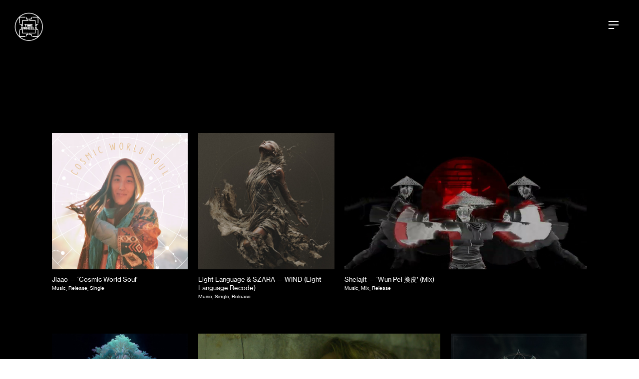

--- FILE ---
content_type: text/html; charset=UTF-8
request_url: https://timewheel.net/release/touchdown/
body_size: 52566
content:
<!DOCTYPE html>
<!-- 

        Running on cargo.site

-->
<html lang="en" data-predefined-style="true" data-css-presets="true" data-css-preset data-typography-preset>
	<head>
<script>
				var __cargo_context__ = 'live';
				var __cargo_js_ver__ = 'c=3744406473';
				var __cargo_maint__ = false;
				
				
			</script>
					<meta http-equiv="X-UA-Compatible" content="IE=edge,chrome=1">
		<meta http-equiv="Content-Type" content="text/html; charset=utf-8">
		<meta name="viewport" content="initial-scale=1.0, maximum-scale=1.0, user-scalable=no">
		
			<meta name="robots" content="index,follow">
		<title>TIMEWHEEL</title>
		<meta name="description" content="FOUNDATION - VISIONARY ART | MUSIC | SHOWS - FOUNDED 2013">
				<meta name="twitter:card" content="summary_large_image">
		<meta name="twitter:title" content="TIMEWHEEL">
		<meta name="twitter:description" content="FOUNDATION - VISIONARY ART | MUSIC | SHOWS - FOUNDED 2013">
		<meta name="twitter:image" content="https://freight.cargo.site/i/0e2934eff605fe9f5db405c88a7ed01590a991463c2ec8781a7525786ef29a6a/timewheel_shelajit.png">
		<meta property="og:locale" content="en_US">
		<meta property="og:title" content="TIMEWHEEL">
		<meta property="og:description" content="FOUNDATION - VISIONARY ART | MUSIC | SHOWS - FOUNDED 2013">
		<meta property="og:url" content="https://timewheel.net">
		<meta property="og:image" content="https://freight.cargo.site/i/0e2934eff605fe9f5db405c88a7ed01590a991463c2ec8781a7525786ef29a6a/timewheel_shelajit.png">
		<meta property="og:type" content="website">

		<link rel="preconnect" href="https://static.cargo.site" crossorigin>
		<link rel="preconnect" href="https://freight.cargo.site" crossorigin>
				<link rel="preconnect" href="https://type.cargo.site" crossorigin>

		<!--<link rel="preload" href="https://static.cargo.site/assets/social/IconFont-Regular-0.9.3.woff2" as="font" type="font/woff" crossorigin>-->

		

		<link href="https://freight.cargo.site/t/original/i/c26abe403dcd6e34755d4ee02ade841a7a9827c52eafaeb17adb2bbcfad43434/favicon.ico" rel="shortcut icon">
		<link href="https://timewheel.net/rss" rel="alternate" type="application/rss+xml" title="TIMEWHEEL feed">

		<link href="https://timewheel.net/stylesheet?c=3744406473&1717447979" id="member_stylesheet" rel="stylesheet" type="text/css" />
<style id="">@font-face{font-family:Icons;src:url(https://static.cargo.site/assets/social/IconFont-Regular-0.9.3.woff2);unicode-range:U+E000-E15C,U+F0000,U+FE0E}@font-face{font-family:Icons;src:url(https://static.cargo.site/assets/social/IconFont-Regular-0.9.3.woff2);font-weight:240;unicode-range:U+E000-E15C,U+F0000,U+FE0E}@font-face{font-family:Icons;src:url(https://static.cargo.site/assets/social/IconFont-Regular-0.9.3.woff2);unicode-range:U+E000-E15C,U+F0000,U+FE0E;font-weight:400}@font-face{font-family:Icons;src:url(https://static.cargo.site/assets/social/IconFont-Regular-0.9.3.woff2);unicode-range:U+E000-E15C,U+F0000,U+FE0E;font-weight:600}@font-face{font-family:Icons;src:url(https://static.cargo.site/assets/social/IconFont-Regular-0.9.3.woff2);unicode-range:U+E000-E15C,U+F0000,U+FE0E;font-weight:800}@font-face{font-family:Icons;src:url(https://static.cargo.site/assets/social/IconFont-Regular-0.9.3.woff2);unicode-range:U+E000-E15C,U+F0000,U+FE0E;font-style:italic}@font-face{font-family:Icons;src:url(https://static.cargo.site/assets/social/IconFont-Regular-0.9.3.woff2);unicode-range:U+E000-E15C,U+F0000,U+FE0E;font-weight:200;font-style:italic}@font-face{font-family:Icons;src:url(https://static.cargo.site/assets/social/IconFont-Regular-0.9.3.woff2);unicode-range:U+E000-E15C,U+F0000,U+FE0E;font-weight:400;font-style:italic}@font-face{font-family:Icons;src:url(https://static.cargo.site/assets/social/IconFont-Regular-0.9.3.woff2);unicode-range:U+E000-E15C,U+F0000,U+FE0E;font-weight:600;font-style:italic}@font-face{font-family:Icons;src:url(https://static.cargo.site/assets/social/IconFont-Regular-0.9.3.woff2);unicode-range:U+E000-E15C,U+F0000,U+FE0E;font-weight:800;font-style:italic}body.iconfont-loading,body.iconfont-loading *{color:transparent!important}body{-moz-osx-font-smoothing:grayscale;-webkit-font-smoothing:antialiased;-webkit-text-size-adjust:none}body.no-scroll{overflow:hidden}/*!
 * Content
 */.page{word-wrap:break-word}:focus{outline:0}.pointer-events-none{pointer-events:none}.pointer-events-auto{pointer-events:auto}.pointer-events-none .page_content .audio-player,.pointer-events-none .page_content .shop_product,.pointer-events-none .page_content a,.pointer-events-none .page_content audio,.pointer-events-none .page_content button,.pointer-events-none .page_content details,.pointer-events-none .page_content iframe,.pointer-events-none .page_content img,.pointer-events-none .page_content input,.pointer-events-none .page_content video{pointer-events:auto}.pointer-events-none .page_content *>a,.pointer-events-none .page_content>a{position:relative}s *{text-transform:inherit}#toolset{position:fixed;bottom:10px;right:10px;z-index:8}.mobile #toolset,.template_site_inframe #toolset{display:none}#toolset a{display:block;height:24px;width:24px;margin:0;padding:0;text-decoration:none;background:rgba(0,0,0,.2)}#toolset a:hover{background:rgba(0,0,0,.8)}[data-adminview] #toolset a,[data-adminview] #toolset_admin a{background:rgba(0,0,0,.04);pointer-events:none;cursor:default}#toolset_admin a:active{background:rgba(0,0,0,.7)}#toolset_admin a svg>*{transform:scale(1.1) translate(0,-.5px);transform-origin:50% 50%}#toolset_admin a svg{pointer-events:none;width:100%!important;height:auto!important}#following-container{overflow:auto;-webkit-overflow-scrolling:touch}#following-container iframe{height:100%;width:100%;position:absolute;top:0;left:0;right:0;bottom:0}:root{--following-width:-400px;--following-animation-duration:450ms}@keyframes following-open{0%{transform:translateX(0)}100%{transform:translateX(var(--following-width))}}@keyframes following-open-inverse{0%{transform:translateX(0)}100%{transform:translateX(calc(-1 * var(--following-width)))}}@keyframes following-close{0%{transform:translateX(var(--following-width))}100%{transform:translateX(0)}}@keyframes following-close-inverse{0%{transform:translateX(calc(-1 * var(--following-width)))}100%{transform:translateX(0)}}body.animate-left{animation:following-open var(--following-animation-duration);animation-fill-mode:both;animation-timing-function:cubic-bezier(.24,1,.29,1)}#following-container.animate-left{animation:following-close-inverse var(--following-animation-duration);animation-fill-mode:both;animation-timing-function:cubic-bezier(.24,1,.29,1)}#following-container.animate-left #following-frame{animation:following-close var(--following-animation-duration);animation-fill-mode:both;animation-timing-function:cubic-bezier(.24,1,.29,1)}body.animate-right{animation:following-close var(--following-animation-duration);animation-fill-mode:both;animation-timing-function:cubic-bezier(.24,1,.29,1)}#following-container.animate-right{animation:following-open-inverse var(--following-animation-duration);animation-fill-mode:both;animation-timing-function:cubic-bezier(.24,1,.29,1)}#following-container.animate-right #following-frame{animation:following-open var(--following-animation-duration);animation-fill-mode:both;animation-timing-function:cubic-bezier(.24,1,.29,1)}.slick-slider{position:relative;display:block;-moz-box-sizing:border-box;box-sizing:border-box;-webkit-user-select:none;-moz-user-select:none;-ms-user-select:none;user-select:none;-webkit-touch-callout:none;-khtml-user-select:none;-ms-touch-action:pan-y;touch-action:pan-y;-webkit-tap-highlight-color:transparent}.slick-list{position:relative;display:block;overflow:hidden;margin:0;padding:0}.slick-list:focus{outline:0}.slick-list.dragging{cursor:pointer;cursor:hand}.slick-slider .slick-list,.slick-slider .slick-track{transform:translate3d(0,0,0);will-change:transform}.slick-track{position:relative;top:0;left:0;display:block}.slick-track:after,.slick-track:before{display:table;content:'';width:1px;height:1px;margin-top:-1px;margin-left:-1px}.slick-track:after{clear:both}.slick-loading .slick-track{visibility:hidden}.slick-slide{display:none;float:left;height:100%;min-height:1px}[dir=rtl] .slick-slide{float:right}.content .slick-slide img{display:inline-block}.content .slick-slide img:not(.image-zoom){cursor:pointer}.content .scrub .slick-list,.content .scrub .slick-slide img:not(.image-zoom){cursor:ew-resize}body.slideshow-scrub-dragging *{cursor:ew-resize!important}.content .slick-slide img:not([src]),.content .slick-slide img[src='']{width:100%;height:auto}.slick-slide.slick-loading img{display:none}.slick-slide.dragging img{pointer-events:none}.slick-initialized .slick-slide{display:block}.slick-loading .slick-slide{visibility:hidden}.slick-vertical .slick-slide{display:block;height:auto;border:1px solid transparent}.slick-arrow.slick-hidden{display:none}.slick-arrow{position:absolute;z-index:9;width:0;top:0;height:100%;cursor:pointer;will-change:opacity;-webkit-transition:opacity 333ms cubic-bezier(.4,0,.22,1);transition:opacity 333ms cubic-bezier(.4,0,.22,1)}.slick-arrow.hidden{opacity:0}.slick-arrow svg{position:absolute;width:36px;height:36px;top:0;left:0;right:0;bottom:0;margin:auto;transform:translate(.25px,.25px)}.slick-arrow svg.right-arrow{transform:translate(.25px,.25px) scaleX(-1)}.slick-arrow svg:active{opacity:.75}.slick-arrow svg .arrow-shape{fill:none!important;stroke:#fff;stroke-linecap:square}.slick-arrow svg .arrow-outline{fill:none!important;stroke-width:2.5px;stroke:rgba(0,0,0,.6);stroke-linecap:square}.slick-arrow.slick-next{right:0;text-align:right}.slick-next svg,.wallpaper-navigation .slick-next svg{margin-right:10px}.mobile .slick-next svg{margin-right:10px}.slick-arrow.slick-prev{text-align:left}.slick-prev svg,.wallpaper-navigation .slick-prev svg{margin-left:10px}.mobile .slick-prev svg{margin-left:10px}.loading_animation{display:none;vertical-align:middle;z-index:15;line-height:0;pointer-events:none;border-radius:100%}.loading_animation.hidden{display:none}.loading_animation.pulsing{opacity:0;display:inline-block;animation-delay:.1s;-webkit-animation-delay:.1s;-moz-animation-delay:.1s;animation-duration:12s;animation-iteration-count:infinite;animation:fade-pulse-in .5s ease-in-out;-moz-animation:fade-pulse-in .5s ease-in-out;-webkit-animation:fade-pulse-in .5s ease-in-out;-webkit-animation-fill-mode:forwards;-moz-animation-fill-mode:forwards;animation-fill-mode:forwards}.loading_animation.pulsing.no-delay{animation-delay:0s;-webkit-animation-delay:0s;-moz-animation-delay:0s}.loading_animation div{border-radius:100%}.loading_animation div svg{max-width:100%;height:auto}.loading_animation div,.loading_animation div svg{width:20px;height:20px}.loading_animation.full-width svg{width:100%;height:auto}.loading_animation.full-width.big svg{width:100px;height:100px}.loading_animation div svg>*{fill:#ccc}.loading_animation div{-webkit-animation:spin-loading 12s ease-out;-webkit-animation-iteration-count:infinite;-moz-animation:spin-loading 12s ease-out;-moz-animation-iteration-count:infinite;animation:spin-loading 12s ease-out;animation-iteration-count:infinite}.loading_animation.hidden{display:none}[data-backdrop] .loading_animation{position:absolute;top:15px;left:15px;z-index:99}.loading_animation.position-absolute.middle{top:calc(50% - 10px);left:calc(50% - 10px)}.loading_animation.position-absolute.topleft{top:0;left:0}.loading_animation.position-absolute.middleright{top:calc(50% - 10px);right:1rem}.loading_animation.position-absolute.middleleft{top:calc(50% - 10px);left:1rem}.loading_animation.gray div svg>*{fill:#999}.loading_animation.gray-dark div svg>*{fill:#666}.loading_animation.gray-darker div svg>*{fill:#555}.loading_animation.gray-light div svg>*{fill:#ccc}.loading_animation.white div svg>*{fill:rgba(255,255,255,.85)}.loading_animation.blue div svg>*{fill:#698fff}.loading_animation.inline{display:inline-block;margin-bottom:.5ex}.loading_animation.inline.left{margin-right:.5ex}@-webkit-keyframes fade-pulse-in{0%{opacity:0}50%{opacity:.5}100%{opacity:1}}@-moz-keyframes fade-pulse-in{0%{opacity:0}50%{opacity:.5}100%{opacity:1}}@keyframes fade-pulse-in{0%{opacity:0}50%{opacity:.5}100%{opacity:1}}@-webkit-keyframes pulsate{0%{opacity:1}50%{opacity:0}100%{opacity:1}}@-moz-keyframes pulsate{0%{opacity:1}50%{opacity:0}100%{opacity:1}}@keyframes pulsate{0%{opacity:1}50%{opacity:0}100%{opacity:1}}@-webkit-keyframes spin-loading{0%{transform:rotate(0)}9%{transform:rotate(1050deg)}18%{transform:rotate(-1090deg)}20%{transform:rotate(-1080deg)}23%{transform:rotate(-1080deg)}28%{transform:rotate(-1095deg)}29%{transform:rotate(-1065deg)}34%{transform:rotate(-1080deg)}35%{transform:rotate(-1050deg)}40%{transform:rotate(-1065deg)}41%{transform:rotate(-1035deg)}44%{transform:rotate(-1035deg)}47%{transform:rotate(-2160deg)}50%{transform:rotate(-2160deg)}56%{transform:rotate(45deg)}60%{transform:rotate(45deg)}80%{transform:rotate(6120deg)}100%{transform:rotate(0)}}@keyframes spin-loading{0%{transform:rotate(0)}9%{transform:rotate(1050deg)}18%{transform:rotate(-1090deg)}20%{transform:rotate(-1080deg)}23%{transform:rotate(-1080deg)}28%{transform:rotate(-1095deg)}29%{transform:rotate(-1065deg)}34%{transform:rotate(-1080deg)}35%{transform:rotate(-1050deg)}40%{transform:rotate(-1065deg)}41%{transform:rotate(-1035deg)}44%{transform:rotate(-1035deg)}47%{transform:rotate(-2160deg)}50%{transform:rotate(-2160deg)}56%{transform:rotate(45deg)}60%{transform:rotate(45deg)}80%{transform:rotate(6120deg)}100%{transform:rotate(0)}}[grid-row]{align-items:flex-start;box-sizing:border-box;display:-webkit-box;display:-webkit-flex;display:-ms-flexbox;display:flex;-webkit-flex-wrap:wrap;-ms-flex-wrap:wrap;flex-wrap:wrap}[grid-col]{box-sizing:border-box}[grid-row] [grid-col].empty:after{content:"\0000A0";cursor:text}body.mobile[data-adminview=content-editproject] [grid-row] [grid-col].empty:after{display:none}[grid-col=auto]{-webkit-box-flex:1;-webkit-flex:1;-ms-flex:1;flex:1}[grid-col=x12]{width:100%}[grid-col=x11]{width:50%}[grid-col=x10]{width:33.33%}[grid-col=x9]{width:25%}[grid-col=x8]{width:20%}[grid-col=x7]{width:16.666666667%}[grid-col=x6]{width:14.285714286%}[grid-col=x5]{width:12.5%}[grid-col=x4]{width:11.111111111%}[grid-col=x3]{width:10%}[grid-col=x2]{width:9.090909091%}[grid-col=x1]{width:8.333333333%}[grid-col="1"]{width:8.33333%}[grid-col="2"]{width:16.66667%}[grid-col="3"]{width:25%}[grid-col="4"]{width:33.33333%}[grid-col="5"]{width:41.66667%}[grid-col="6"]{width:50%}[grid-col="7"]{width:58.33333%}[grid-col="8"]{width:66.66667%}[grid-col="9"]{width:75%}[grid-col="10"]{width:83.33333%}[grid-col="11"]{width:91.66667%}[grid-col="12"]{width:100%}body.mobile [grid-responsive] [grid-col]{width:100%;-webkit-box-flex:none;-webkit-flex:none;-ms-flex:none;flex:none}[data-ce-host=true][contenteditable=true] [grid-pad]{pointer-events:none}[data-ce-host=true][contenteditable=true] [grid-pad]>*{pointer-events:auto}[grid-pad="0"]{padding:0}[grid-pad="0.25"]{padding:.125rem}[grid-pad="0.5"]{padding:.25rem}[grid-pad="0.75"]{padding:.375rem}[grid-pad="1"]{padding:.5rem}[grid-pad="1.25"]{padding:.625rem}[grid-pad="1.5"]{padding:.75rem}[grid-pad="1.75"]{padding:.875rem}[grid-pad="2"]{padding:1rem}[grid-pad="2.5"]{padding:1.25rem}[grid-pad="3"]{padding:1.5rem}[grid-pad="3.5"]{padding:1.75rem}[grid-pad="4"]{padding:2rem}[grid-pad="5"]{padding:2.5rem}[grid-pad="6"]{padding:3rem}[grid-pad="7"]{padding:3.5rem}[grid-pad="8"]{padding:4rem}[grid-pad="9"]{padding:4.5rem}[grid-pad="10"]{padding:5rem}[grid-gutter="0"]{margin:0}[grid-gutter="0.5"]{margin:-.25rem}[grid-gutter="1"]{margin:-.5rem}[grid-gutter="1.5"]{margin:-.75rem}[grid-gutter="2"]{margin:-1rem}[grid-gutter="2.5"]{margin:-1.25rem}[grid-gutter="3"]{margin:-1.5rem}[grid-gutter="3.5"]{margin:-1.75rem}[grid-gutter="4"]{margin:-2rem}[grid-gutter="5"]{margin:-2.5rem}[grid-gutter="6"]{margin:-3rem}[grid-gutter="7"]{margin:-3.5rem}[grid-gutter="8"]{margin:-4rem}[grid-gutter="10"]{margin:-5rem}[grid-gutter="12"]{margin:-6rem}[grid-gutter="14"]{margin:-7rem}[grid-gutter="16"]{margin:-8rem}[grid-gutter="18"]{margin:-9rem}[grid-gutter="20"]{margin:-10rem}small{max-width:100%;text-decoration:inherit}img:not([src]),img[src='']{outline:1px solid rgba(177,177,177,.4);outline-offset:-1px;content:url([data-uri])}img.image-zoom{cursor:-webkit-zoom-in;cursor:-moz-zoom-in;cursor:zoom-in}#imprimatur{color:#333;font-size:10px;font-family:-apple-system,BlinkMacSystemFont,"Segoe UI",Roboto,Oxygen,Ubuntu,Cantarell,"Open Sans","Helvetica Neue",sans-serif,"Sans Serif",Icons;/*!System*/position:fixed;opacity:.3;right:-28px;bottom:160px;transform:rotate(270deg);-ms-transform:rotate(270deg);-webkit-transform:rotate(270deg);z-index:8;text-transform:uppercase;color:#999;opacity:.5;padding-bottom:2px;text-decoration:none}.mobile #imprimatur{display:none}bodycopy cargo-link a{font-family:-apple-system,BlinkMacSystemFont,"Segoe UI",Roboto,Oxygen,Ubuntu,Cantarell,"Open Sans","Helvetica Neue",sans-serif,"Sans Serif",Icons;/*!System*/font-size:12px;font-style:normal;font-weight:400;transform:rotate(270deg);text-decoration:none;position:fixed!important;right:-27px;bottom:100px;text-decoration:none;letter-spacing:normal;background:0 0;border:0;border-bottom:0;outline:0}/*! PhotoSwipe Default UI CSS by Dmitry Semenov | photoswipe.com | MIT license */.pswp--has_mouse .pswp__button--arrow--left,.pswp--has_mouse .pswp__button--arrow--right,.pswp__ui{visibility:visible}.pswp--minimal--dark .pswp__top-bar,.pswp__button{background:0 0}.pswp,.pswp__bg,.pswp__container,.pswp__img--placeholder,.pswp__zoom-wrap,.quick-view-navigation{-webkit-backface-visibility:hidden}.pswp__button{cursor:pointer;opacity:1;-webkit-appearance:none;transition:opacity .2s;-webkit-box-shadow:none;box-shadow:none}.pswp__button-close>svg{top:10px;right:10px;margin-left:auto}.pswp--touch .quick-view-navigation{display:none}.pswp__ui{-webkit-font-smoothing:auto;opacity:1;z-index:1550}.quick-view-navigation{will-change:opacity;-webkit-transition:opacity 333ms cubic-bezier(.4,0,.22,1);transition:opacity 333ms cubic-bezier(.4,0,.22,1)}.quick-view-navigation .pswp__group .pswp__button{pointer-events:auto}.pswp__button>svg{position:absolute;width:36px;height:36px}.quick-view-navigation .pswp__group:active svg{opacity:.75}.pswp__button svg .shape-shape{fill:#fff}.pswp__button svg .shape-outline{fill:#000}.pswp__button-prev>svg{top:0;bottom:0;left:10px;margin:auto}.pswp__button-next>svg{top:0;bottom:0;right:10px;margin:auto}.quick-view-navigation .pswp__group .pswp__button-prev{position:absolute;left:0;top:0;width:0;height:100%}.quick-view-navigation .pswp__group .pswp__button-next{position:absolute;right:0;top:0;width:0;height:100%}.quick-view-navigation .close-button,.quick-view-navigation .left-arrow,.quick-view-navigation .right-arrow{transform:translate(.25px,.25px)}.quick-view-navigation .right-arrow{transform:translate(.25px,.25px) scaleX(-1)}.pswp__button svg .shape-outline{fill:transparent!important;stroke:#000;stroke-width:2.5px;stroke-linecap:square}.pswp__button svg .shape-shape{fill:transparent!important;stroke:#fff;stroke-width:1.5px;stroke-linecap:square}.pswp__bg,.pswp__scroll-wrap,.pswp__zoom-wrap{width:100%;position:absolute}.quick-view-navigation .pswp__group .pswp__button-close{margin:0}.pswp__container,.pswp__item,.pswp__zoom-wrap{right:0;bottom:0;top:0;position:absolute;left:0}.pswp__ui--hidden .pswp__button{opacity:.001}.pswp__ui--hidden .pswp__button,.pswp__ui--hidden .pswp__button *{pointer-events:none}.pswp .pswp__ui.pswp__ui--displaynone{display:none}.pswp__element--disabled{display:none!important}/*! PhotoSwipe main CSS by Dmitry Semenov | photoswipe.com | MIT license */.pswp{position:fixed;display:none;height:100%;width:100%;top:0;left:0;right:0;bottom:0;margin:auto;-ms-touch-action:none;touch-action:none;z-index:9999999;-webkit-text-size-adjust:100%;line-height:initial;letter-spacing:initial;outline:0}.pswp img{max-width:none}.pswp--zoom-disabled .pswp__img{cursor:default!important}.pswp--animate_opacity{opacity:.001;will-change:opacity;-webkit-transition:opacity 333ms cubic-bezier(.4,0,.22,1);transition:opacity 333ms cubic-bezier(.4,0,.22,1)}.pswp--open{display:block}.pswp--zoom-allowed .pswp__img{cursor:-webkit-zoom-in;cursor:-moz-zoom-in;cursor:zoom-in}.pswp--zoomed-in .pswp__img{cursor:-webkit-grab;cursor:-moz-grab;cursor:grab}.pswp--dragging .pswp__img{cursor:-webkit-grabbing;cursor:-moz-grabbing;cursor:grabbing}.pswp__bg{left:0;top:0;height:100%;opacity:0;transform:translateZ(0);will-change:opacity}.pswp__scroll-wrap{left:0;top:0;height:100%}.pswp__container,.pswp__zoom-wrap{-ms-touch-action:none;touch-action:none}.pswp__container,.pswp__img{-webkit-user-select:none;-moz-user-select:none;-ms-user-select:none;user-select:none;-webkit-tap-highlight-color:transparent;-webkit-touch-callout:none}.pswp__zoom-wrap{-webkit-transform-origin:left top;-ms-transform-origin:left top;transform-origin:left top;-webkit-transition:-webkit-transform 222ms cubic-bezier(.4,0,.22,1);transition:transform 222ms cubic-bezier(.4,0,.22,1)}.pswp__bg{-webkit-transition:opacity 222ms cubic-bezier(.4,0,.22,1);transition:opacity 222ms cubic-bezier(.4,0,.22,1)}.pswp--animated-in .pswp__bg,.pswp--animated-in .pswp__zoom-wrap{-webkit-transition:none;transition:none}.pswp--hide-overflow .pswp__scroll-wrap,.pswp--hide-overflow.pswp{overflow:hidden}.pswp__img{position:absolute;width:auto;height:auto;top:0;left:0}.pswp__img--placeholder--blank{background:#222}.pswp--ie .pswp__img{width:100%!important;height:auto!important;left:0;top:0}.pswp__ui--idle{opacity:0}.pswp__error-msg{position:absolute;left:0;top:50%;width:100%;text-align:center;font-size:14px;line-height:16px;margin-top:-8px;color:#ccc}.pswp__error-msg a{color:#ccc;text-decoration:underline}.pswp__error-msg{font-family:-apple-system,BlinkMacSystemFont,"Segoe UI",Roboto,Oxygen,Ubuntu,Cantarell,"Open Sans","Helvetica Neue",sans-serif}.quick-view.mouse-down .iframe-item{pointer-events:none!important}.quick-view-caption-positioner{pointer-events:none;width:100%;height:100%}.quick-view-caption-wrapper{margin:auto;position:absolute;bottom:0;left:0;right:0}.quick-view-horizontal-align-left .quick-view-caption-wrapper{margin-left:0}.quick-view-horizontal-align-right .quick-view-caption-wrapper{margin-right:0}[data-quick-view-caption]{transition:.1s opacity ease-in-out;position:absolute;bottom:0;left:0;right:0}.quick-view-horizontal-align-left [data-quick-view-caption]{text-align:left}.quick-view-horizontal-align-right [data-quick-view-caption]{text-align:right}.quick-view-caption{transition:.1s opacity ease-in-out}.quick-view-caption>*{display:inline-block}.quick-view-caption *{pointer-events:auto}.quick-view-caption.hidden{opacity:0}.shop_product .dropdown_wrapper{flex:0 0 100%;position:relative}.shop_product select{appearance:none;-moz-appearance:none;-webkit-appearance:none;outline:0;-webkit-font-smoothing:antialiased;-moz-osx-font-smoothing:grayscale;cursor:pointer;border-radius:0;white-space:nowrap;overflow:hidden!important;text-overflow:ellipsis}.shop_product select.dropdown::-ms-expand{display:none}.shop_product a{cursor:pointer;border-bottom:none;text-decoration:none}.shop_product a.out-of-stock{pointer-events:none}body.audio-player-dragging *{cursor:ew-resize!important}.audio-player{display:inline-flex;flex:1 0 calc(100% - 2px);width:calc(100% - 2px)}.audio-player .button{height:100%;flex:0 0 3.3rem;display:flex}.audio-player .separator{left:3.3rem;height:100%}.audio-player .buffer{width:0%;height:100%;transition:left .3s linear,width .3s linear}.audio-player.seeking .buffer{transition:left 0s,width 0s}.audio-player.seeking{user-select:none;-webkit-user-select:none;cursor:ew-resize}.audio-player.seeking *{user-select:none;-webkit-user-select:none;cursor:ew-resize}.audio-player .bar{overflow:hidden;display:flex;justify-content:space-between;align-content:center;flex-grow:1}.audio-player .progress{width:0%;height:100%;transition:width .3s linear}.audio-player.seeking .progress{transition:width 0s}.audio-player .pause,.audio-player .play{cursor:pointer;height:100%}.audio-player .note-icon{margin:auto 0;order:2;flex:0 1 auto}.audio-player .title{white-space:nowrap;overflow:hidden;text-overflow:ellipsis;pointer-events:none;user-select:none;padding:.5rem 0 .5rem 1rem;margin:auto auto auto 0;flex:0 3 auto;min-width:0;width:100%}.audio-player .total-time{flex:0 1 auto;margin:auto 0}.audio-player .current-time,.audio-player .play-text{flex:0 1 auto;margin:auto 0}.audio-player .stream-anim{user-select:none;margin:auto auto auto 0}.audio-player .stream-anim span{display:inline-block}.audio-player .buffer,.audio-player .current-time,.audio-player .note-svg,.audio-player .play-text,.audio-player .separator,.audio-player .total-time{user-select:none;pointer-events:none}.audio-player .buffer,.audio-player .play-text,.audio-player .progress{position:absolute}.audio-player,.audio-player .bar,.audio-player .button,.audio-player .current-time,.audio-player .note-icon,.audio-player .pause,.audio-player .play,.audio-player .total-time{position:relative}body.mobile .audio-player,body.mobile .audio-player *{-webkit-touch-callout:none}#standalone-admin-frame{border:0;width:400px;position:absolute;right:0;top:0;height:100vh;z-index:99}body[standalone-admin=true] #standalone-admin-frame{transform:translate(0,0)}body[standalone-admin=true] .main_container{width:calc(100% - 400px)}body[standalone-admin=false] #standalone-admin-frame{transform:translate(100%,0)}body[standalone-admin=false] .main_container{width:100%}.toggle_standaloneAdmin{position:fixed;top:0;right:400px;height:40px;width:40px;z-index:999;cursor:pointer;background-color:rgba(0,0,0,.4)}.toggle_standaloneAdmin:active{opacity:.7}body[standalone-admin=false] .toggle_standaloneAdmin{right:0}.toggle_standaloneAdmin *{color:#fff;fill:#fff}.toggle_standaloneAdmin svg{padding:6px;width:100%;height:100%;opacity:.85}body[standalone-admin=false] .toggle_standaloneAdmin #close,body[standalone-admin=true] .toggle_standaloneAdmin #backdropsettings{display:none}.toggle_standaloneAdmin>div{width:100%;height:100%}#admin_toggle_button{position:fixed;top:50%;transform:translate(0,-50%);right:400px;height:36px;width:12px;z-index:999;cursor:pointer;background-color:rgba(0,0,0,.09);padding-left:2px;margin-right:5px}#admin_toggle_button .bar{content:'';background:rgba(0,0,0,.09);position:fixed;width:5px;bottom:0;top:0;z-index:10}#admin_toggle_button:active{background:rgba(0,0,0,.065)}#admin_toggle_button *{color:#fff;fill:#fff}#admin_toggle_button svg{padding:0;width:16px;height:36px;margin-left:1px;opacity:1}#admin_toggle_button svg *{fill:#fff;opacity:1}#admin_toggle_button[data-state=closed] .toggle_admin_close{display:none}#admin_toggle_button[data-state=closed],#admin_toggle_button[data-state=closed] .toggle_admin_open{width:20px;cursor:pointer;margin:0}#admin_toggle_button[data-state=closed] svg{margin-left:2px}#admin_toggle_button[data-state=open] .toggle_admin_open{display:none}select,select *{text-rendering:auto!important}b b{font-weight:inherit}*{-webkit-box-sizing:border-box;-moz-box-sizing:border-box;box-sizing:border-box}customhtml>*{position:relative;z-index:10}body,html{min-height:100vh;margin:0;padding:0}html{touch-action:manipulation;position:relative;background-color:#fff}.main_container{min-height:100vh;width:100%;overflow:hidden}.container{display:-webkit-box;display:-webkit-flex;display:-moz-box;display:-ms-flexbox;display:flex;-webkit-flex-wrap:wrap;-moz-flex-wrap:wrap;-ms-flex-wrap:wrap;flex-wrap:wrap;max-width:100%;width:100%;overflow:visible}.container{align-items:flex-start;-webkit-align-items:flex-start}.page{z-index:2}.page ul li>text-limit{display:block}.content,.content_container,.pinned{-webkit-flex:1 0 auto;-moz-flex:1 0 auto;-ms-flex:1 0 auto;flex:1 0 auto;max-width:100%}.content_container{width:100%}.content_container.full_height{min-height:100vh}.page_background{position:absolute;top:0;left:0;width:100%;height:100%}.page_container{position:relative;overflow:visible;width:100%}.backdrop{position:absolute;top:0;z-index:1;width:100%;height:100%;max-height:100vh}.backdrop>div{position:absolute;top:0;left:0;width:100%;height:100%;-webkit-backface-visibility:hidden;backface-visibility:hidden;transform:translate3d(0,0,0);contain:strict}[data-backdrop].backdrop>div[data-overflowing]{max-height:100vh;position:absolute;top:0;left:0}body.mobile [split-responsive]{display:flex;flex-direction:column}body.mobile [split-responsive] .container{width:100%;order:2}body.mobile [split-responsive] .backdrop{position:relative;height:50vh;width:100%;order:1}body.mobile [split-responsive] [data-auxiliary].backdrop{position:absolute;height:50vh;width:100%;order:1}.page{position:relative;z-index:2}img[data-align=left]{float:left}img[data-align=right]{float:right}[data-rotation]{transform-origin:center center}.content .page_content:not([contenteditable=true]) [data-draggable]{pointer-events:auto!important;backface-visibility:hidden}.preserve-3d{-moz-transform-style:preserve-3d;transform-style:preserve-3d}.content .page_content:not([contenteditable=true]) [data-draggable] iframe{pointer-events:none!important}.dragging-active iframe{pointer-events:none!important}.content .page_content:not([contenteditable=true]) [data-draggable]:active{opacity:1}.content .scroll-transition-fade{transition:transform 1s ease-in-out,opacity .8s ease-in-out}.content .scroll-transition-fade.below-viewport{opacity:0;transform:translateY(40px)}.mobile.full_width .page_container:not([split-layout]) .container_width{width:100%}[data-view=pinned_bottom] .bottom_pin_invisibility{visibility:hidden}.pinned{position:relative;width:100%}.pinned .page_container.accommodate:not(.fixed):not(.overlay){z-index:2}.pinned .page_container.overlay{position:absolute;z-index:4}.pinned .page_container.overlay.fixed{position:fixed}.pinned .page_container.overlay.fixed .page{max-height:100vh;-webkit-overflow-scrolling:touch}.pinned .page_container.overlay.fixed .page.allow-scroll{overflow-y:auto;overflow-x:hidden}.pinned .page_container.overlay.fixed .page.allow-scroll{align-items:flex-start;-webkit-align-items:flex-start}.pinned .page_container .page.allow-scroll::-webkit-scrollbar{width:0;background:0 0;display:none}.pinned.pinned_top .page_container.overlay{left:0;top:0}.pinned.pinned_bottom .page_container.overlay{left:0;bottom:0}div[data-container=set]:empty{margin-top:1px}.thumbnails{position:relative;z-index:1}[thumbnails=grid]{align-items:baseline}[thumbnails=justify] .thumbnail{box-sizing:content-box}[thumbnails][data-padding-zero] .thumbnail{margin-bottom:-1px}[thumbnails=montessori] .thumbnail{pointer-events:auto;position:absolute}[thumbnails] .thumbnail>a{display:block;text-decoration:none}[thumbnails=montessori]{height:0}[thumbnails][data-resizing],[thumbnails][data-resizing] *{cursor:nwse-resize}[thumbnails] .thumbnail .resize-handle{cursor:nwse-resize;width:26px;height:26px;padding:5px;position:absolute;opacity:.75;right:-1px;bottom:-1px;z-index:100}[thumbnails][data-resizing] .resize-handle{display:none}[thumbnails] .thumbnail .resize-handle svg{position:absolute;top:0;left:0}[thumbnails] .thumbnail .resize-handle:hover{opacity:1}[data-can-move].thumbnail .resize-handle svg .resize_path_outline{fill:#fff}[data-can-move].thumbnail .resize-handle svg .resize_path{fill:#000}[thumbnails=montessori] .thumbnail_sizer{height:0;width:100%;position:relative;padding-bottom:100%;pointer-events:none}[thumbnails] .thumbnail img{display:block;min-height:3px;margin-bottom:0}[thumbnails] .thumbnail img:not([src]),img[src=""]{margin:0!important;width:100%;min-height:3px;height:100%!important;position:absolute}[aspect-ratio="1x1"].thumb_image{height:0;padding-bottom:100%;overflow:hidden}[aspect-ratio="4x3"].thumb_image{height:0;padding-bottom:75%;overflow:hidden}[aspect-ratio="16x9"].thumb_image{height:0;padding-bottom:56.25%;overflow:hidden}[thumbnails] .thumb_image{width:100%;position:relative}[thumbnails][thumbnail-vertical-align=top]{align-items:flex-start}[thumbnails][thumbnail-vertical-align=middle]{align-items:center}[thumbnails][thumbnail-vertical-align=bottom]{align-items:baseline}[thumbnails][thumbnail-horizontal-align=left]{justify-content:flex-start}[thumbnails][thumbnail-horizontal-align=middle]{justify-content:center}[thumbnails][thumbnail-horizontal-align=right]{justify-content:flex-end}.thumb_image.default_image>svg{position:absolute;top:0;left:0;bottom:0;right:0;width:100%;height:100%}.thumb_image.default_image{outline:1px solid #ccc;outline-offset:-1px;position:relative}.mobile.full_width [data-view=Thumbnail] .thumbnails_width{width:100%}.content [data-draggable] a:active,.content [data-draggable] img:active{opacity:initial}.content .draggable-dragging{opacity:initial}[data-draggable].draggable_visible{visibility:visible}[data-draggable].draggable_hidden{visibility:hidden}.gallery_card [data-draggable],.marquee [data-draggable]{visibility:inherit}[data-draggable]{visibility:visible;background-color:rgba(0,0,0,.003)}#site_menu_panel_container .image-gallery:not(.initialized){height:0;padding-bottom:100%;min-height:initial}.image-gallery:not(.initialized){min-height:100vh;visibility:hidden;width:100%}.image-gallery .gallery_card img{display:block;width:100%;height:auto}.image-gallery .gallery_card{transform-origin:center}.image-gallery .gallery_card.dragging{opacity:.1;transform:initial!important}.image-gallery:not([image-gallery=slideshow]) .gallery_card iframe:only-child,.image-gallery:not([image-gallery=slideshow]) .gallery_card video:only-child{width:100%;height:100%;top:0;left:0;position:absolute}.image-gallery[image-gallery=slideshow] .gallery_card video[muted][autoplay]:not([controls]),.image-gallery[image-gallery=slideshow] .gallery_card video[muted][data-autoplay]:not([controls]){pointer-events:none}.image-gallery [image-gallery-pad="0"] video:only-child{object-fit:cover;height:calc(100% + 1px)}div.image-gallery>a,div.image-gallery>iframe,div.image-gallery>img,div.image-gallery>video{display:none}[image-gallery-row]{align-items:flex-start;box-sizing:border-box;display:-webkit-box;display:-webkit-flex;display:-ms-flexbox;display:flex;-webkit-flex-wrap:wrap;-ms-flex-wrap:wrap;flex-wrap:wrap}.image-gallery .gallery_card_image{width:100%;position:relative}[data-predefined-style=true] .image-gallery a.gallery_card{display:block;border:none}[image-gallery-col]{box-sizing:border-box}[image-gallery-col=x12]{width:100%}[image-gallery-col=x11]{width:50%}[image-gallery-col=x10]{width:33.33%}[image-gallery-col=x9]{width:25%}[image-gallery-col=x8]{width:20%}[image-gallery-col=x7]{width:16.666666667%}[image-gallery-col=x6]{width:14.285714286%}[image-gallery-col=x5]{width:12.5%}[image-gallery-col=x4]{width:11.111111111%}[image-gallery-col=x3]{width:10%}[image-gallery-col=x2]{width:9.090909091%}[image-gallery-col=x1]{width:8.333333333%}.content .page_content [image-gallery-pad].image-gallery{pointer-events:none}.content .page_content [image-gallery-pad].image-gallery .gallery_card_image>*,.content .page_content [image-gallery-pad].image-gallery .gallery_image_caption{pointer-events:auto}.content .page_content [image-gallery-pad="0"]{padding:0}.content .page_content [image-gallery-pad="0.25"]{padding:.125rem}.content .page_content [image-gallery-pad="0.5"]{padding:.25rem}.content .page_content [image-gallery-pad="0.75"]{padding:.375rem}.content .page_content [image-gallery-pad="1"]{padding:.5rem}.content .page_content [image-gallery-pad="1.25"]{padding:.625rem}.content .page_content [image-gallery-pad="1.5"]{padding:.75rem}.content .page_content [image-gallery-pad="1.75"]{padding:.875rem}.content .page_content [image-gallery-pad="2"]{padding:1rem}.content .page_content [image-gallery-pad="2.5"]{padding:1.25rem}.content .page_content [image-gallery-pad="3"]{padding:1.5rem}.content .page_content [image-gallery-pad="3.5"]{padding:1.75rem}.content .page_content [image-gallery-pad="4"]{padding:2rem}.content .page_content [image-gallery-pad="5"]{padding:2.5rem}.content .page_content [image-gallery-pad="6"]{padding:3rem}.content .page_content [image-gallery-pad="7"]{padding:3.5rem}.content .page_content [image-gallery-pad="8"]{padding:4rem}.content .page_content [image-gallery-pad="9"]{padding:4.5rem}.content .page_content [image-gallery-pad="10"]{padding:5rem}.content .page_content [image-gallery-gutter="0"]{margin:0}.content .page_content [image-gallery-gutter="0.5"]{margin:-.25rem}.content .page_content [image-gallery-gutter="1"]{margin:-.5rem}.content .page_content [image-gallery-gutter="1.5"]{margin:-.75rem}.content .page_content [image-gallery-gutter="2"]{margin:-1rem}.content .page_content [image-gallery-gutter="2.5"]{margin:-1.25rem}.content .page_content [image-gallery-gutter="3"]{margin:-1.5rem}.content .page_content [image-gallery-gutter="3.5"]{margin:-1.75rem}.content .page_content [image-gallery-gutter="4"]{margin:-2rem}.content .page_content [image-gallery-gutter="5"]{margin:-2.5rem}.content .page_content [image-gallery-gutter="6"]{margin:-3rem}.content .page_content [image-gallery-gutter="7"]{margin:-3.5rem}.content .page_content [image-gallery-gutter="8"]{margin:-4rem}.content .page_content [image-gallery-gutter="10"]{margin:-5rem}.content .page_content [image-gallery-gutter="12"]{margin:-6rem}.content .page_content [image-gallery-gutter="14"]{margin:-7rem}.content .page_content [image-gallery-gutter="16"]{margin:-8rem}.content .page_content [image-gallery-gutter="18"]{margin:-9rem}.content .page_content [image-gallery-gutter="20"]{margin:-10rem}[image-gallery=slideshow]:not(.initialized)>*{min-height:1px;opacity:0;min-width:100%}[image-gallery=slideshow][data-constrained-by=height] [image-gallery-vertical-align].slick-track{align-items:flex-start}[image-gallery=slideshow] img.image-zoom:active{opacity:initial}[image-gallery=slideshow].slick-initialized .gallery_card{pointer-events:none}[image-gallery=slideshow].slick-initialized .gallery_card.slick-current{pointer-events:auto}[image-gallery=slideshow] .gallery_card:not(.has_caption){line-height:0}.content .page_content [image-gallery=slideshow].image-gallery>*{pointer-events:auto}.content [image-gallery=slideshow].image-gallery.slick-initialized .gallery_card{overflow:hidden;margin:0;display:flex;flex-flow:row wrap;flex-shrink:0}.content [image-gallery=slideshow].image-gallery.slick-initialized .gallery_card.slick-current{overflow:visible}[image-gallery=slideshow] .gallery_image_caption{opacity:1;transition:opacity .3s;-webkit-transition:opacity .3s;width:100%;margin-left:auto;margin-right:auto;clear:both}[image-gallery-horizontal-align=left] .gallery_image_caption{text-align:left}[image-gallery-horizontal-align=middle] .gallery_image_caption{text-align:center}[image-gallery-horizontal-align=right] .gallery_image_caption{text-align:right}[image-gallery=slideshow][data-slideshow-in-transition] .gallery_image_caption{opacity:0;transition:opacity .3s;-webkit-transition:opacity .3s}[image-gallery=slideshow] .gallery_card_image{width:initial;margin:0;display:inline-block}[image-gallery=slideshow] .gallery_card img{margin:0;display:block}[image-gallery=slideshow][data-exploded]{align-items:flex-start;box-sizing:border-box;display:-webkit-box;display:-webkit-flex;display:-ms-flexbox;display:flex;-webkit-flex-wrap:wrap;-ms-flex-wrap:wrap;flex-wrap:wrap;justify-content:flex-start;align-content:flex-start}[image-gallery=slideshow][data-exploded] .gallery_card{padding:1rem;width:16.666%}[image-gallery=slideshow][data-exploded] .gallery_card_image{height:0;display:block;width:100%}[image-gallery=grid]{align-items:baseline}[image-gallery=grid] .gallery_card.has_caption .gallery_card_image{display:block}[image-gallery=grid] [image-gallery-pad="0"].gallery_card{margin-bottom:-1px}[image-gallery=grid] .gallery_card img{margin:0}[image-gallery=columns] .gallery_card img{margin:0}[image-gallery=justify]{align-items:flex-start}[image-gallery=justify] .gallery_card img{margin:0}[image-gallery=montessori][image-gallery-row]{display:block}[image-gallery=montessori] a.gallery_card,[image-gallery=montessori] div.gallery_card{position:absolute;pointer-events:auto}[image-gallery=montessori][data-can-move] .gallery_card,[image-gallery=montessori][data-can-move] .gallery_card .gallery_card_image,[image-gallery=montessori][data-can-move] .gallery_card .gallery_card_image>*{cursor:move}[image-gallery=montessori]{position:relative;height:0}[image-gallery=freeform] .gallery_card{position:relative}[image-gallery=freeform] [image-gallery-pad="0"].gallery_card{margin-bottom:-1px}[image-gallery-vertical-align]{display:flex;flex-flow:row wrap}[image-gallery-vertical-align].slick-track{display:flex;flex-flow:row nowrap}.image-gallery .slick-list{margin-bottom:-.3px}[image-gallery-vertical-align=top]{align-content:flex-start;align-items:flex-start}[image-gallery-vertical-align=middle]{align-items:center;align-content:center}[image-gallery-vertical-align=bottom]{align-content:flex-end;align-items:flex-end}[image-gallery-horizontal-align=left]{justify-content:flex-start}[image-gallery-horizontal-align=middle]{justify-content:center}[image-gallery-horizontal-align=right]{justify-content:flex-end}.image-gallery[data-resizing],.image-gallery[data-resizing] *{cursor:nwse-resize!important}.image-gallery .gallery_card .resize-handle,.image-gallery .gallery_card .resize-handle *{cursor:nwse-resize!important}.image-gallery .gallery_card .resize-handle{width:26px;height:26px;padding:5px;position:absolute;opacity:.75;right:-1px;bottom:-1px;z-index:10}.image-gallery[data-resizing] .resize-handle{display:none}.image-gallery .gallery_card .resize-handle svg{cursor:nwse-resize!important;position:absolute;top:0;left:0}.image-gallery .gallery_card .resize-handle:hover{opacity:1}[data-can-move].gallery_card .resize-handle svg .resize_path_outline{fill:#fff}[data-can-move].gallery_card .resize-handle svg .resize_path{fill:#000}[image-gallery=montessori] .thumbnail_sizer{height:0;width:100%;position:relative;padding-bottom:100%;pointer-events:none}#site_menu_button{display:block;text-decoration:none;pointer-events:auto;z-index:9;vertical-align:top;cursor:pointer;box-sizing:content-box;font-family:Icons}#site_menu_button.custom_icon{padding:0;line-height:0}#site_menu_button.custom_icon img{width:100%;height:auto}#site_menu_wrapper.disabled #site_menu_button{display:none}#site_menu_wrapper.mobile_only #site_menu_button{display:none}body.mobile #site_menu_wrapper.mobile_only:not(.disabled) #site_menu_button:not(.active){display:block}#site_menu_panel_container[data-type=cargo_menu] #site_menu_panel{display:block;position:fixed;top:0;right:0;bottom:0;left:0;z-index:10;cursor:default}.site_menu{pointer-events:auto;position:absolute;z-index:11;top:0;bottom:0;line-height:0;max-width:400px;min-width:300px;font-size:20px;text-align:left;background:rgba(20,20,20,.95);padding:20px 30px 90px 30px;overflow-y:auto;overflow-x:hidden;display:-webkit-box;display:-webkit-flex;display:-ms-flexbox;display:flex;-webkit-box-orient:vertical;-webkit-box-direction:normal;-webkit-flex-direction:column;-ms-flex-direction:column;flex-direction:column;-webkit-box-pack:start;-webkit-justify-content:flex-start;-ms-flex-pack:start;justify-content:flex-start}body.mobile #site_menu_wrapper .site_menu{-webkit-overflow-scrolling:touch;min-width:auto;max-width:100%;width:100%;padding:20px}#site_menu_wrapper[data-sitemenu-position=bottom-left] #site_menu,#site_menu_wrapper[data-sitemenu-position=top-left] #site_menu{left:0}#site_menu_wrapper[data-sitemenu-position=bottom-right] #site_menu,#site_menu_wrapper[data-sitemenu-position=top-right] #site_menu{right:0}#site_menu_wrapper[data-type=page] .site_menu{right:0;left:0;width:100%;padding:0;margin:0;background:0 0}.site_menu_wrapper.open .site_menu{display:block}.site_menu div{display:block}.site_menu a{text-decoration:none;display:inline-block;color:rgba(255,255,255,.75);max-width:100%;overflow:hidden;white-space:nowrap;text-overflow:ellipsis;line-height:1.4}.site_menu div a.active{color:rgba(255,255,255,.4)}.site_menu div.set-link>a{font-weight:700}.site_menu div.hidden{display:none}.site_menu .close{display:block;position:absolute;top:0;right:10px;font-size:60px;line-height:50px;font-weight:200;color:rgba(255,255,255,.4);cursor:pointer;user-select:none}#site_menu_panel_container .page_container{position:relative;overflow:hidden;background:0 0;z-index:2}#site_menu_panel_container .site_menu_page_wrapper{position:fixed;top:0;left:0;overflow-y:auto;-webkit-overflow-scrolling:touch;height:100%;width:100%;z-index:100}#site_menu_panel_container .site_menu_page_wrapper .backdrop{pointer-events:none}#site_menu_panel_container #site_menu_page_overlay{position:fixed;top:0;right:0;bottom:0;left:0;cursor:default;z-index:1}#shop_button{display:block;text-decoration:none;pointer-events:auto;z-index:9;vertical-align:top;cursor:pointer;box-sizing:content-box;font-family:Icons}#shop_button.custom_icon{padding:0;line-height:0}#shop_button.custom_icon img{width:100%;height:auto}#shop_button.disabled{display:none}.loading[data-loading]{display:none;position:fixed;bottom:8px;left:8px;z-index:100}.new_site_button_wrapper{font-size:1.8rem;font-weight:400;color:rgba(0,0,0,.85);font-family:-apple-system,BlinkMacSystemFont,'Segoe UI',Roboto,Oxygen,Ubuntu,Cantarell,'Open Sans','Helvetica Neue',sans-serif,'Sans Serif',Icons;font-style:normal;line-height:1.4;color:#fff;position:fixed;bottom:0;right:0;z-index:999}body.template_site #toolset{display:none!important}body.mobile .new_site_button{display:none}.new_site_button{display:flex;height:44px;cursor:pointer}.new_site_button .plus{width:44px;height:100%}.new_site_button .plus svg{width:100%;height:100%}.new_site_button .plus svg line{stroke:#000;stroke-width:2px}.new_site_button .plus:after,.new_site_button .plus:before{content:'';width:30px;height:2px}.new_site_button .text{background:#0fce83;display:none;padding:7.5px 15px 7.5px 15px;height:100%;font-size:20px;color:#222}.new_site_button:active{opacity:.8}.new_site_button.show_full .text{display:block}.new_site_button.show_full .plus{display:none}html:not(.admin-wrapper) .template_site #confirm_modal [data-progress] .progress-indicator:after{content:'Generating Site...';padding:7.5px 15px;right:-200px;color:#000}bodycopy svg.marker-overlay,bodycopy svg.marker-overlay *{transform-origin:0 0;-webkit-transform-origin:0 0;box-sizing:initial}bodycopy svg#svgroot{box-sizing:initial}bodycopy svg.marker-overlay{padding:inherit;position:absolute;left:0;top:0;width:100%;height:100%;min-height:1px;overflow:visible;pointer-events:none;z-index:999}bodycopy svg.marker-overlay *{pointer-events:initial}bodycopy svg.marker-overlay text{letter-spacing:initial}bodycopy svg.marker-overlay a{cursor:pointer}.marquee:not(.torn-down){overflow:hidden;width:100%;position:relative;padding-bottom:.25em;padding-top:.25em;margin-bottom:-.25em;margin-top:-.25em;contain:layout}.marquee .marquee_contents{will-change:transform;display:flex;flex-direction:column}.marquee[behavior][direction].torn-down{white-space:normal}.marquee[behavior=bounce] .marquee_contents{display:block;float:left;clear:both}.marquee[behavior=bounce] .marquee_inner{display:block}.marquee[behavior=bounce][direction=vertical] .marquee_contents{width:100%}.marquee[behavior=bounce][direction=diagonal] .marquee_inner:last-child,.marquee[behavior=bounce][direction=vertical] .marquee_inner:last-child{position:relative;visibility:hidden}.marquee[behavior=bounce][direction=horizontal],.marquee[behavior=scroll][direction=horizontal]{white-space:pre}.marquee[behavior=scroll][direction=horizontal] .marquee_contents{display:inline-flex;white-space:nowrap;min-width:100%}.marquee[behavior=scroll][direction=horizontal] .marquee_inner{min-width:100%}.marquee[behavior=scroll] .marquee_inner:first-child{will-change:transform;position:absolute;width:100%;top:0;left:0}.cycle{display:none}</style>
<script type="text/json" data-set="defaults" >{"current_offset":0,"current_page":1,"cargo_url":"timewheel","is_domain":true,"is_mobile":false,"is_tablet":false,"is_phone":false,"homepage_id":0,"tags":"release","api_path":"https:\/\/timewheel.net\/_api","is_editor":false,"is_template":false}</script>
<script type="text/json" data-set="DisplayOptions" >{"user_id":1496242,"pagination_count":24,"title_in_project":true,"disable_project_scroll":false,"learning_cargo_seen":true,"resource_url":null,"use_sets":null,"sets_are_clickable":null,"set_links_position":null,"sticky_pages":null,"total_projects":0,"slideshow_responsive":false,"slideshow_thumbnails_header":true,"layout_options":{"content_position":"center_cover","content_width":"100","content_margin":"5","main_margin":"10","text_alignment":"text_left","vertical_position":"vertical_top","bgcolor":"rgb(0, 0, 0)","WebFontConfig":{"cargo":{"families":{"Neue Haas Grotesk":{"variants":["n4","i4","n5","i5","n7","i7"]}}},"system":{"families":{"-apple-system":{"variants":["n4"]}}}},"links_orientation":"links_horizontal","viewport_size":"phone","mobile_zoom":"22","mobile_view":"desktop","mobile_padding":"-6","mobile_formatting":false,"width_unit":"rem","text_width":"66","is_feed":false,"limit_vertical_images":false,"image_zoom":true,"mobile_images_full_width":true,"responsive_columns":"1","responsive_thumbnails_padding":"0.7","enable_sitemenu":false,"sitemenu_mobileonly":false,"menu_position":"top-left","sitemenu_option":"cargo_menu","responsive_row_height":"75","advanced_padding_enabled":false,"main_margin_top":"10","main_margin_right":"10","main_margin_bottom":"10","main_margin_left":"10","mobile_pages_full_width":true,"scroll_transition":true,"image_full_zoom":false,"quick_view_height":"100","quick_view_width":"100","quick_view_alignment":"quick_view_center_center","advanced_quick_view_padding_enabled":false,"quick_view_padding":"2.5","quick_view_padding_top":"2.5","quick_view_padding_bottom":"2.5","quick_view_padding_left":"2.5","quick_view_padding_right":"2.5","quick_content_alignment":"quick_content_center_center","close_quick_view_on_scroll":true,"show_quick_view_ui":true,"quick_view_bgcolor":"rgba(255, 255, 255, 0.95)","quick_view_caption":false},"element_sort":{"no-group":[{"name":"Navigation","isActive":true},{"name":"Header Text","isActive":true},{"name":"Content","isActive":true},{"name":"Header Image","isActive":false}]},"site_menu_options":{"display_type":"cargo_menu","enable":true,"mobile_only":false,"position":"top-right","single_page_id":null,"icon":"\ue12f","show_homepage":true,"single_page_url":"Menu","custom_icon":false},"ecommerce_options":{"enable_ecommerce_button":false,"shop_button_position":"top-right","shop_icon":"text","custom_icon":false,"shop_icon_text":"Cart &lt;(#)&gt;","icon":"","enable_geofencing":false,"enabled_countries":["AF","AX","AL","DZ","AS","AD","AO","AI","AQ","AG","AR","AM","AW","AU","AT","AZ","BS","BH","BD","BB","BY","BE","BZ","BJ","BM","BT","BO","BQ","BA","BW","BV","BR","IO","BN","BG","BF","BI","KH","CM","CA","CV","KY","CF","TD","CL","CN","CX","CC","CO","KM","CG","CD","CK","CR","CI","HR","CU","CW","CY","CZ","DK","DJ","DM","DO","EC","EG","SV","GQ","ER","EE","ET","FK","FO","FJ","FI","FR","GF","PF","TF","GA","GM","GE","DE","GH","GI","GR","GL","GD","GP","GU","GT","GG","GN","GW","GY","HT","HM","VA","HN","HK","HU","IS","IN","ID","IR","IQ","IE","IM","IL","IT","JM","JP","JE","JO","KZ","KE","KI","KP","KR","KW","KG","LA","LV","LB","LS","LR","LY","LI","LT","LU","MO","MK","MG","MW","MY","MV","ML","MT","MH","MQ","MR","MU","YT","MX","FM","MD","MC","MN","ME","MS","MA","MZ","MM","NA","NR","NP","NL","NC","NZ","NI","NE","NG","NU","NF","MP","NO","OM","PK","PW","PS","PA","PG","PY","PE","PH","PN","PL","PT","PR","QA","RE","RO","RU","RW","BL","SH","KN","LC","MF","PM","VC","WS","SM","ST","SA","SN","RS","SC","SL","SG","SX","SK","SI","SB","SO","ZA","GS","SS","ES","LK","SD","SR","SJ","SZ","SE","CH","SY","TW","TJ","TZ","TH","TL","TG","TK","TO","TT","TN","TR","TM","TC","TV","UG","UA","AE","GB","US","UM","UY","UZ","VU","VE","VN","VG","VI","WF","EH","YE","ZM","ZW"]}}</script>
<script type="text/json" data-set="Site" >{"id":"1496242","direct_link":"https:\/\/timewheel.net","display_url":"timewheel.net","site_url":"timewheel","account_shop_id":null,"has_ecommerce":false,"has_shop":false,"ecommerce_key_public":null,"cargo_spark_button":false,"following_url":null,"website_title":"TIMEWHEEL","meta_tags":"","meta_description":"","meta_head":"","homepage_id":"36255074","css_url":"https:\/\/timewheel.net\/stylesheet","rss_url":"https:\/\/timewheel.net\/rss","js_url":"\/_jsapps\/design\/design.js","favicon_url":"https:\/\/freight.cargo.site\/t\/original\/i\/c26abe403dcd6e34755d4ee02ade841a7a9827c52eafaeb17adb2bbcfad43434\/favicon.ico","home_url":"https:\/\/cargo.site","auth_url":"https:\/\/cargo.site","profile_url":null,"profile_width":0,"profile_height":0,"social_image_url":"https:\/\/freight.cargo.site\/i\/0e2934eff605fe9f5db405c88a7ed01590a991463c2ec8781a7525786ef29a6a\/timewheel_shelajit.png","social_width":1000,"social_height":553,"social_description":"FOUNDATION - VISIONARY ART | MUSIC | SHOWS - FOUNDED 2013","social_has_image":true,"social_has_description":true,"site_menu_icon":null,"site_menu_has_image":false,"custom_html":"<customhtml><!--\n\tMake Eyes Follow the Cursor Customization\n\thttps:\/\/support.cargo.site\/Make-Eyes-Follow-the-Cursor\n-->\n<script src=\"https:\/\/static.cargo.site\/scripts\/loader.js\" data-name=\"eyeroll\"><\/script>\n<!--\n\tClocks, Dates, and More\n\thttps:\/\/support.cargo.site\/Adding-Clocks-Dates-and-more\n-->\n<script src=\"https:\/\/static.cargo.site\/scripts\/loader.js\" data-name=\"browser-stats\"><\/script><\/customhtml>","filter":null,"is_editor":false,"use_hi_res":false,"hiq":null,"progenitor_site":"idealassociates","files":[],"resource_url":"timewheel.net\/_api\/v0\/site\/1496242"}</script>
<script type="text/json" data-set="ScaffoldingData" >{"id":0,"title":"TIMEWHEEL","project_url":0,"set_id":0,"is_homepage":false,"pin":false,"is_set":true,"in_nav":false,"stack":false,"sort":0,"index":0,"page_count":5,"pin_position":null,"thumbnail_options":null,"pages":[{"id":36255068,"title":"FEATURES","project_url":"FEATURES","set_id":0,"is_homepage":false,"pin":false,"is_set":true,"in_nav":true,"stack":false,"sort":1,"index":0,"page_count":269,"pin_position":null,"thumbnail_options":null,"pages":[{"id":36255069,"site_id":1496242,"project_url":"Page-Nav","direct_link":"https:\/\/timewheel.net\/Page-Nav","type":"page","title":"Page Nav","title_no_html":"Page Nav","tags":"","display":false,"pin":true,"pin_options":{"position":"top","overlay":true,"fixed":true,"accommodate":false,"exclude_mobile":false},"in_nav":false,"is_homepage":false,"backdrop_enabled":false,"is_set":false,"stack":false,"excerpt":"Index\ue04c\ufe0e \u00a0\u00a0Next\ue04b\ufe0e","content":"<div grid-row=\"\" grid-pad=\"4\" grid-gutter=\"8\" grid-responsive=\"\">\n\t<div grid-col=\"x11\" grid-pad=\"4\"><\/div>\n\t<div grid-col=\"x11\" grid-pad=\"4\" class=\"\"><h1><a href=\"#\" rel=\"home_page\">Index\ue04c\ufe0e<\/a> &nbsp;&nbsp;<a href=\"#\" rel=\"next_page\">Next\ue04b\ufe0e<\/a><a href=\"#\" rel=\"home_page\"><\/a><\/h1><\/div>\n<\/div>","content_no_html":"\n\t\n\tIndex\ue04c\ufe0e &nbsp;&nbsp;Next\ue04b\ufe0e\n","content_partial_html":"\n\t\n\t<h1><a href=\"#\" rel=\"home_page\">Index\ue04c\ufe0e<\/a> &nbsp;&nbsp;<a href=\"#\" rel=\"next_page\">Next\ue04b\ufe0e<\/a><a href=\"#\" rel=\"home_page\"><\/a><\/h1>\n","thumb":"","thumb_meta":null,"thumb_is_visible":false,"sort":2,"index":0,"set_id":36255068,"page_options":{"using_local_css":true,"local_css":"[local-style=\"36255069\"] .container_width {\n}\n\n[local-style=\"36255069\"] body {\n\tbackground-color: initial \/*!variable_defaults*\/;\n}\n\n[local-style=\"36255069\"] .backdrop {\n}\n\n[local-style=\"36255069\"] .page {\n}\n\n[local-style=\"36255069\"] .page_background {\n\tbackground-color: initial \/*!page_container_bgcolor*\/;\n}\n\n[local-style=\"36255069\"] .content_padding {\n}\n\n[data-predefined-style=\"true\"] [local-style=\"36255069\"] bodycopy {\n}\n\n[data-predefined-style=\"true\"] [local-style=\"36255069\"] bodycopy a {\n}\n\n[data-predefined-style=\"true\"] [local-style=\"36255069\"] h1 {\n}\n\n[data-predefined-style=\"true\"] [local-style=\"36255069\"] h1 a {\n}\n\n[data-predefined-style=\"true\"] [local-style=\"36255069\"] h2 {\n}\n\n[data-predefined-style=\"true\"] [local-style=\"36255069\"] h2 a {\n}\n\n[data-predefined-style=\"true\"] [local-style=\"36255069\"] small {\n}\n\n[data-predefined-style=\"true\"] [local-style=\"36255069\"] small a {\n}","local_layout_options":{"split_layout":false,"split_responsive":false,"full_height":false,"advanced_padding_enabled":false,"page_container_bgcolor":"","show_local_thumbs":false,"page_bgcolor":""},"pin_options":{"position":"top","overlay":true,"fixed":true,"accommodate":false,"exclude_mobile":false}},"set_open":false,"images":[],"backdrop":null},{"id":37943254,"site_id":1496242,"project_url":"The-Sound-Within","direct_link":"https:\/\/timewheel.net\/The-Sound-Within","type":"page","title":"The Sound Within","title_no_html":"The Sound Within","tags":"Music, Event, Retreat","display":true,"pin":false,"pin_options":null,"in_nav":false,"is_homepage":false,"backdrop_enabled":true,"is_set":false,"stack":false,"excerpt":"\u00a0 \u00a0 \u00a0 \u00a0 \u00a0 \u00a0 \u00a0 \u00a0 \u00a0 \u00a0 \u00a0 \u00a0 \u00a0 \u00a0 \u00a0 \u00a0 \u00a0 \u00a0 \u00a0 \u00a0 \u00a0 \u00a0 \u00a0 \u00a0 \u00a0 \u00a0 \u00a0\u00a0\n\n\n\n\n\nJoin 10 Musicians and 5 Producers at a Retreat Center in Austin for a...","content":"<div grid-row=\"\" grid-pad=\"2\" grid-gutter=\"4\" grid-responsive=\"\">\n\t<div grid-col=\"x12\" grid-pad=\"2\">&nbsp; &nbsp; &nbsp; &nbsp; &nbsp; &nbsp; &nbsp; &nbsp; &nbsp; &nbsp; &nbsp; &nbsp; &nbsp; &nbsp; &nbsp; &nbsp; &nbsp; &nbsp; &nbsp; &nbsp; &nbsp; &nbsp; &nbsp; &nbsp; &nbsp; &nbsp; &nbsp;&nbsp;<div style=\"text-align: center;\"><br>\n<img width=\"928\" height=\"1232\" width_o=\"928\" height_o=\"1232\" data-src=\"https:\/\/freight.cargo.site\/t\/original\/i\/bccf8fe4a01e89a2d6d4f08dacaeb1141bb4f2cd4f23a8f9841f9cb61c5210ea\/THE-SOUND-WITHIN-FLYER-v10.png\" data-mid=\"241319591\" border=\"0\" data-scale=\"49\"\/><br>\n<\/div><br><br><div style=\"text-align: center\"><h2>Join 10 Musicians and 5 Producers at a Retreat Center in Austin for a once-in-a-lifetime creative portal.<\/h2><\/div><br><br>\n<br>\n<\/div>\n<\/div><div grid-row=\"\" grid-pad=\"4\" grid-gutter=\"8\" grid-responsive=\"\">\n\t<div grid-col=\"x12\" grid-pad=\"4\"><div style=\"text-align: center\"><h1><b>Release The Music Inside You<\/b><\/h1><\/div>\n<br>\n<h2>The music inside you is not meant to stay there. It wants to breathe, to be heard, to become real. <br><br>\n<i>The Sound Within<\/i> is a five-day, songwriter and producer-led retreat designed to move the songs, soundtracks, and electronic music tracks you\u2019ve been carrying for months, or even years, from idea to finished work.<br><br>\nThis isn\u2019t just for producers, it is for people with music in their hearts that is waiting to be expressed. Whether your calling is singer-songwriter, bass music, sound healing or ambient soundtracks, this retreat will provide you with the space to create what is within.<br>\n<br>\nIf you\u2019ve been putting a project, track or album off, waiting for the \u2018right time\u2019, or stuck inside the all too familiar wheel of perfectionism, this retreat is built to cut through that fog and give you the time, focus, tools, and support to finally release your music.<br><\/h2><br><br><div style=\"text-align: center;\"><a href=\"https:\/\/api.leadconnectorhq.com\/widget\/bookings\/the-sound-within\" target=\"_blank\" class=\"image-link\"><img width=\"1236\" height=\"389\" width_o=\"1236\" height_o=\"389\" data-src=\"https:\/\/freight.cargo.site\/t\/original\/i\/767b5e432b0aad5774b08044d66eb6146afe5794ffee09d5bbee0a0bbc4384a3\/SIGN-UP-PSD-2.png\" data-mid=\"240762960\" border=\"0\" data-scale=\"31\"\/><\/a><br>\nTake the introduction call above to sign up<br><br>\n<br>\n<\/div><br><div style=\"text-align: center\"><h1><b>A Creative Portal Unlike Anything Else <br>\n<\/b><\/h1><h2><b>Activate Your Deepest Creativity<\/b><\/h2><br><\/div><br>This isn\u2019t a passive conference or an online course. It\u2019s an active creative container where lessons from experienced producers meet long, protected studio time and deep creative coaching. Over five days you\u2019ll:<br>\n<br>\n<ul><li>Take targeted production and songwriting lessons with seasoned producers and performers.<\/li><\/ul><br><ul><li>Enter focused work blocks to write, arrange, and produce \u2014 with mentors available for immediate feedback.<\/li><\/ul><br><ul><li>Join soul discovery workshops designed to break creative blocks and unlock new ideas.<\/li><\/ul><br><ul><li>Learn professional strategies for artist branding, social media promotion, &amp; networking to help your music finds its audience.<\/li><\/ul><br><br>You\u2019ll leave with real output: vocal tracks, sound journeys, or a finished release \u2014 plus the systems to continue releasing confidently.<br><br>\n<br><div style=\"text-align: center\"><img width=\"2048\" height=\"1536\" width_o=\"2048\" height_o=\"1536\" data-src=\"https:\/\/freight.cargo.site\/t\/original\/i\/58a048adabbd25e823544e824b2ca088e5babfd4095cffcca725dc14f3a1161d\/PHOTO-2025-11-18-19-58-17-5.jpg\" data-mid=\"240898168\" border=\"0\" data-scale=\"88\"\/><br><\/div>\n<br>\n<\/div>\n<\/div><div grid-row=\"\" grid-pad=\"2\" grid-gutter=\"4\">\n\t<div grid-col=\"x12\" grid-pad=\"2\" class=\"\"><div style=\"text-align: center;\"><br>\n<h1><b>Who Leads The Retreat?<\/b><\/h1><\/div><div style=\"text-align: center;\"><br>\n<h2>Production Workshops Lead by Geometrae<br><\/h2><br><iframe width=\"1060\" height=\"615\" src=\"https:\/\/www.youtube.com\/embed\/ImmCZrx3Euk?si=Ez541nLa0urrlCga\" title=\"YouTube video player\" frameborder=\"0\" allow=\"accelerometer; autoplay; clipboard-write; encrypted-media; gyroscope; picture-in-picture; web-share\" referrerpolicy=\"strict-origin-when-cross-origin\" allowfullscreen=\"\" style=\"width: 1060px; height: 615px;\" class=\"\" data-scale=\"100\"><\/iframe><br><br>\n<b>TESTIMONIALS<\/b><br><br>\u201cThis was the best mentorship I've been in yet. Jordans knowledge and excitement for sharing and helping you to create your sound is really amazing. I highly recommend him as a mentor. He is a great teacher, good friend and just a badass all around. I'm so grateful for all that I've learned and all that I am learning and the amazing music he's helping me create so I can get my sound out into the world. I feel my offering is really coming through now with his guidance.\u201d<br>\n-Ivy E.<br><br><br>\u201cJordan\u2019s knowledge and patience helped me level up in my music production! It wasn\u2019t just about music! The way he held space and encouraged me on my life and how to channel it into music was life changing!<br>You will not regret it!\u201d<br>\n-Christina B<br><br>\u201cJordan is an excellent communicator, consistently punctual and professional, and brings a deep well of expertise across production, sound design, and the broader industry.I\u2019m now translating ideas into detailed arrangements far faster, with confidence in both creative choices and technical execution. Simply put, the program delivered results: clearer mixes, stronger sound design, and finished tracks I\u2019m proud to share. I\u2019m making killer music now.\u201c<br>\n-Aaron C.<br><br><br>\n<br><br>\n<h2>Songwriting Workshops by B. Louis<br><\/h2><br><iframe width=\"1060\" height=\"615\" src=\"https:\/\/www.youtube.com\/embed\/F_5Kb1lpsbM?si=D896Q0dii_vWrXHq\" title=\"YouTube video player\" frameborder=\"0\" allow=\"accelerometer; autoplay; clipboard-write; encrypted-media; gyroscope; picture-in-picture; web-share\" referrerpolicy=\"strict-origin-when-cross-origin\" allowfullscreen=\"\" style=\"width: 1060px; height: 615px;\"><\/iframe>\n<br>\n<\/div><br>\n<div style=\"text-align: center;\">Assisted by Entheo, Sharu &amp; Xian<br>\n<br>\n<\/div><\/div>\n<\/div><div grid-row=\"\" grid-pad=\"2\" grid-gutter=\"4\" grid-responsive=\"\">\n\t<div grid-col=\"x11\" grid-pad=\"2\"><h1>GEOMETRAE<\/h1> <br><br>\nGeometrae is a dynamic music project led by a talented DJ and producer, Jordan, known for his genre-bending fusion of tribal bass, dub, trap, and world bass. With a deep-rooted passion for music and an unwavering commitment to creating immersive and unforgettable experiences on the dance floor, Geometrae has become a well-known name in the West Coast music scene.<br><br>\nDrawing inspiration from diverse musical influences and global rhythms, Geometrae's sets are characterized by pulsating beats, intricate soundscapes, and hypnotic grooves that transport listeners on a sonic journey. Whether it's a deep night-time dance floor or an electrifying festival stage, Geometrae's performances are always marked by his ability to curate the perfect vibe at the right time, creating an unforgettable atmosphere that captivates audiences.<br><br>\nGeometrae's unique style has earned him a reputation as a reliableand sought-after DJ, with performances at multiple West Coast music festivals, where he has left a lasting impression. His dedication topushing the boundaries of sound has garnered him a devoted following of music enthusiasts who eagerly anticipate his next musical creation.<br><br>\nGeometrae's musical journey continues to evolve, and he remains committed to pushing the boundaries of his craft while captivating audiences with his signature sound. With a growing presence in the West Coast music scene and beyond, Geometrae is poised to make waves in the world of electronic music and beyond.<\/div>\n\t<div grid-col=\"x11\" grid-pad=\"2\"><img width=\"750\" height=\"1125\" width_o=\"750\" height_o=\"1125\" data-src=\"https:\/\/freight.cargo.site\/t\/original\/i\/ca70015d73190f8d03a5c3984c08d0a32c97ec04dc4e522978c528b44b78dc1f\/untitled-4-1.jpg\" data-mid=\"240211590\" border=\"0\" data-scale=\"91\"\/><\/div>\n<\/div><div grid-row=\"\" grid-pad=\"2\" grid-gutter=\"4\" grid-responsive=\"\">\n\t<div grid-col=\"x11\" grid-pad=\"2\"><img width=\"2048\" height=\"2048\" width_o=\"2048\" height_o=\"2048\" data-src=\"https:\/\/freight.cargo.site\/t\/original\/i\/95d6a8cc38b6ffae9d86b954ce7803983ce0d3795b8e2cd5943c633835322736\/395747268_2460668404115652_5707792372306127335_n.jpg\" data-mid=\"241218850\" border=\"0\" \/><\/div>\n\t<div grid-col=\"x11\" grid-pad=\"2\"><h1>B. Louis<br><\/h1><br>B. Loui is a singer, songwriter, and sound healer devoted to channeling his voice as a catalyst for deep connection and authentic expression. Through years of working with sound healing, sacred plant medicines, and intentional self-inquiry, he has cultivated a vocal expression that is intuitive, emotive, and deeply connected.<br><br>Centering the voice as his primary instrument, B. weaves expressive singing with carefully chosen instruments to create immersive soundscapes that invite reflection, embodiment, and meaningful inward journeys. His music is offered as a pathway for listeners to reconnect with themselves through the transformative power of intentional sound.<\/div>\n<\/div><div grid-row=\"\" grid-pad=\"2\" grid-gutter=\"4\" grid-responsive=\"\">\n\t<div grid-col=\"x11\" grid-pad=\"2\"><br><br><br><br><br>\n<h1>ENTHEO<br><\/h1><br>\nEntheo is a visionary music producer, singer-songwriter, and DJ whose sound bridges the worlds of ambient, electronic, acoustic, and conscious pop. With over a decade of releases, remixes, and collaborations, his music serves as both medicine and mirror, inviting listeners into deeper harmony with themselves and the natural order of the Universe.<br><br>\nAt this retreat, Entheo brings his passion for sonic alchemy and creative awakening to help artists access their flow of inspiration, to refine their production craft, and translate their inner world into beauty. His mission is simple: to awaken through music, and to remind us that every note can align us with the infinite.<\/div>\n\t<div grid-col=\"x11\" grid-pad=\"2\"><img width=\"720\" height=\"720\" width_o=\"720\" height_o=\"720\" data-src=\"https:\/\/freight.cargo.site\/t\/original\/i\/2b67aadd0732641ff55135198906745f322b405457390d182f408106aa27c4fc\/79627b2e-a2d4-44e3-a464-e74d2590c662.jpg\" data-mid=\"240211596\" border=\"0\" \/><\/div>\n<\/div><div grid-row=\"\" grid-pad=\"2\" grid-gutter=\"4\" grid-responsive=\"\">\n\t<div grid-col=\"x11\" grid-pad=\"2\"><img width=\"667\" height=\"909\" width_o=\"667\" height_o=\"909\" data-src=\"https:\/\/freight.cargo.site\/t\/original\/i\/b2e3f0773869b1761bbeda3e46a038886661eb85e87a5193db3d68f3af79b68c\/IMG_3203-1.jpg\" data-mid=\"240211599\" border=\"0\" \/><br>\n<\/div>\n\t<div grid-col=\"x11\" grid-pad=\"2\"><div style=\"text-align: left;\"><h1>SHARU<br><\/h1><br>\nStudied in many genres of electronic music since the late 90\u2019s, Sharu\u2019s has a seasoned ear for blending a dynamic journey unifying any dance floor. He is among the most sought-after DJs in the conscious dance movement playing events world-wide, including Australia, Mexico, Costa Rica, Canada, and all over the US in Hawaii, East and West coast and in between.<br><br>\nSharu has a deep understanding of how music and dance can be an analogy for the merging of the individual soul with the infinite. He knows that music is not just heard by the ears but experienced by the entire body. As a Vedic Astrologer, timing is at the crux of his methodology. His sensitivity to the moment informs the choice of music he plays to ignite any dance floor.<\/div><br><br>\n<\/div>\n<\/div><div grid-row=\"\" grid-pad=\"2\" grid-gutter=\"4\" grid-responsive=\"\">\n\t<div grid-col=\"x11\" grid-pad=\"2\"><h1>XIAN<\/h1> <br><br>\nMatt Xian is a musician, podcaster, creative director, and founder of TIMEWHEEL, a non-profit record label based in San Antonio, Texas. Xian has over 15 years of experience in releasing music, and art\/branding\/social direction for world tier artists, films, organizations and companies.<br><br>\n On his podcast, Matt has interviewed some of the world\u2019s most talented creators and freely shared the best strategies for artistic expression and meaning making.<br><br>\nMatt is also a practitioner and teacher of Yoga and Meditation, and has also dedicated over a decade of his life to studying these practices and how they enhance our creativity. Matt\u2019s passion for these systems began as a personal journey towards healing and self-discovery. Over time, he found that the practices not only helped him connect with his inner self but also allowed him to access deeper levels of his creative potential.<\/div>\n\t<div grid-col=\"x11\" grid-pad=\"2\"><img width=\"750\" height=\"750\" width_o=\"750\" height_o=\"750\" data-src=\"https:\/\/freight.cargo.site\/t\/original\/i\/f97f898443ec80e7b06f56dfcf233646283a57bbf59b7d96edec92a933b21482\/Matt-Xian-Meditation-Nature-1.jpg\" data-mid=\"240211591\" border=\"0\" \/><\/div>\n<\/div><div grid-row=\"\" grid-pad=\"2\" grid-gutter=\"4\">\n\t<div grid-col=\"x12\" grid-pad=\"2\" class=\"\"><div style=\"text-align: center\"><h2>\n    \n    \n    \n    \n    \n    <b>Location: The Portal: A Premiere Retreat Center in the heart of Austin <\/b><br><\/h2><\/div><br>\n<br>\n<div class=\"image-gallery\" data-gallery=\"%7B%22mode_id%22%3A3%2C%22gallery_instance_id%22%3A1%2C%22name%22%3A%22Justify%22%2C%22path%22%3A%22justify%22%2C%22data%22%3A%7B%22image_padding%22%3A2%2C%22row_height%22%3A20%2C%22variation_index%22%3A0%2C%22variation%22%3A0%2C%22variation_mode%22%3A0%2C%22variation_seed%22%3A0%2C%22responsive%22%3Atrue%2C%22meta_data%22%3A%7B%7D%2C%22mobile_data%22%3A%7B%22image_padding%22%3A1%2C%22row_height%22%3A60%2C%22separate_mobile_view%22%3Afalse%7D%2C%22captions%22%3Atrue%7D%7D\">\n<img width=\"2402\" height=\"1804\" width_o=\"2402\" height_o=\"1804\" data-src=\"https:\/\/freight.cargo.site\/t\/original\/i\/ed781ca7eb8c6a79b7701448759113ee435257e633140915326502f292f4716d\/Screenshot-2024-08-14-at-4.23.30-PM.png\" data-mid=\"240401234\" border=\"0\" \/>\n<img width=\"2424\" height=\"1808\" width_o=\"2424\" height_o=\"1808\" data-src=\"https:\/\/freight.cargo.site\/t\/original\/i\/00f8ace86aa67a27c253fcb4a1478dd773a4ace3f04c61da8e5a1b5571054039\/Screenshot-2024-08-14-at-4.20.02-PM.png\" data-mid=\"240401225\" border=\"0\" \/>\n<\/div><br>\n<div class=\"image-gallery\" data-gallery=\"%7B%22mode_id%22%3A3%2C%22gallery_instance_id%22%3A2%2C%22name%22%3A%22Justify%22%2C%22path%22%3A%22justify%22%2C%22data%22%3A%7B%22image_padding%22%3A2%2C%22row_height%22%3A20%2C%22variation_index%22%3A0%2C%22variation%22%3A0%2C%22variation_mode%22%3A0%2C%22variation_seed%22%3A0%2C%22responsive%22%3Atrue%2C%22meta_data%22%3A%7B%7D%2C%22mobile_data%22%3A%7B%22image_padding%22%3A1%2C%22row_height%22%3A60%2C%22separate_mobile_view%22%3Afalse%7D%2C%22captions%22%3Atrue%7D%7D\">\n<img width=\"2404\" height=\"1804\" width_o=\"2404\" height_o=\"1804\" data-src=\"https:\/\/freight.cargo.site\/t\/original\/i\/0d87072a1badbb09b7d4c80541b2330a5f2be08c1cae14e21b63a546435d9bc8\/Screenshot-2024-08-14-at-4.21.34-PM.png\" data-mid=\"240401216\" border=\"0\" \/>\n<img width=\"2406\" height=\"1808\" width_o=\"2406\" height_o=\"1808\" data-src=\"https:\/\/freight.cargo.site\/t\/original\/i\/37f41b9f57d1c3c829be97fd0afd9838784585a201ac933a6c36ee96c3be0a43\/Screenshot-2024-08-14-at-4.18.41-PM.png\" data-mid=\"240401221\" border=\"0\" \/>\n<\/div><br>\n<br>\n<\/div>\n<\/div><div grid-row=\"\" grid-pad=\"4\" grid-gutter=\"8\" grid-responsive=\"\">\n\t<div grid-col=\"x12\" grid-pad=\"4\"><div style=\"text-align: center\"><h1><b>Who This Is For<\/b><\/h1><\/div><br>This retreat is made for musicians and producers who already have some experience with music production \u2014 you know your DAW and you\u2019ve started projects before. You\u2019re not a beginner just learning the software for the first time; you\u2019re an artist who needs dedicated time, guidance, and a proven process to finally finish and release the music you keep dreaming about.<br>\n<br>Ideal attendees:<br>\n<br>\n<ul><li>Independent producers, musicians, and vocalists with unfinished tracks.<\/li><\/ul><br><ul><li>Songwriters who want to produce and release their own work.<\/li><\/ul><br><ul><li>Small bands or solo artists who produce the sound for their project.<\/li><\/ul><br>If you\u2019re hungry to complete work and level up your output and release skills, this retreat will meet you there.<br><br>\n<div style=\"text-align: center\"><img width=\"1080\" height=\"1350\" width_o=\"1080\" height_o=\"1350\" data-src=\"https:\/\/freight.cargo.site\/t\/original\/i\/206eac921b88a7b97911812e12e3a6f48720b232c615c4cdd3c43021043abf64\/IG_Sharu_Music.png\" data-mid=\"240842424\" border=\"0\" data-scale=\"35\"\/>&nbsp; &nbsp; &nbsp; &nbsp; &nbsp; &nbsp; &nbsp; &nbsp; &nbsp; &nbsp; &nbsp;<img width=\"1080\" height=\"1350\" width_o=\"1080\" height_o=\"1350\" data-src=\"https:\/\/freight.cargo.site\/t\/original\/i\/edb69c1f7ee8b374d40e536cbb059889475d6397eb72f4cfc20a307085ec71b8\/IG_Sharu_Music2.png\" data-mid=\"240842434\" border=\"0\" data-scale=\"35\"\/><br><\/div><br>\n<br>\n<div style=\"text-align: center\"><h1><b>What\u2019s Included<\/b><\/h1><\/div>\n<br>\n<ul><li>Daily hands-on workshops with the instructors listed above.<\/li><\/ul><br><ul><li>Focused studio\/workroom time with mentor support.<\/li><\/ul><br><ul><li>&nbsp;A healthy &amp; nourishing breakfast, lunch &amp; dinner each day.<\/li><\/ul><br><ul><li>Bedrooms (2 available, first come first serve), community sleeping areas &amp; camp grounds.<\/li><\/ul><br><ul><li>Creativity rejuvination sessions (movement, breathwork, sound healing).<\/li><\/ul><br><ul><li>Networking opportunities with peers and industry professionals.<\/li><\/ul><br><ul><li>Production tools list, assets, and strategies to help you release and promote after the retreat.<\/li><\/ul><br>\n(Travel is not included \u2014 see FAQ.)<br>\n<br>\n<br>\n<div style=\"text-align: center\"><h1><b>Outcomes You Can Expect<\/b><\/h1><\/div><br>\nBy the end of the week you will have one or more of the following:<br>\n<br>\n<ul><li>A finished track or export-ready stems.<\/li><\/ul><br><ul><li>A practical release plan (timeline, assets, and promotional steps).<\/li><\/ul><br><ul><li>New creative tools and rituals to overcome blocks.<\/li><\/ul><br><ul><li>Connections with fellow artists and mentors for future collaboration.<\/li><\/ul><br><div style=\"text-align: center;\"><img width=\"2048\" height=\"1536\" width_o=\"2048\" height_o=\"1536\" data-src=\"https:\/\/freight.cargo.site\/t\/original\/i\/e0452ad4866f3895aa0882ccd94a229aa02418184129e31047adf7f48952b943\/PHOTO-2025-11-18-19-58-17-4.jpg\" data-mid=\"240898198\" border=\"0\" data-scale=\"78\"\/><br><h1><b>Other Details<\/b><\/h1>\n<br>\n<\/div><ul><li>Experience level: Intermediate (basic production experience required)<\/li><li>What to bring: Laptop with your DAW and project files, headphones, any instruments you play; chargers and backups. We\u2019ll provide shared studio gear and some microphones. More TBA.<br><br>\n\n<br>\n<\/li><\/ul><div style=\"text-align: center\"><h1><b>FAQ<\/b><\/h1><\/div>\n<br>\n<b>Q:<\/b> I\u2019m not a pro \u2014 is this for me?\n<b>A:<\/b> If you know your DAW, have started projects, and want to move from idea to finished work, yes. This retreat assumes some production familiarity and focuses on finishing and releasing.<br>\n<br>\n<b>Q:<\/b> Will I have one-on-one time with instructors?\n<b>A:<\/b> Yes. Each mentor holds open studio hours and there are scheduled feedback sessions.&nbsp;<br>\n<br>\n<b>Q:<\/b> What if I don\u2019t finish a track?\n<b>A:<\/b> Many participants will leave with completed tracks; others leave with export-ready stems and a concrete plan to finalize. Either way, you\u2019ll walk away with momentum and a clear path forward.<br>\n<br>\n<b>Q:<\/b> Are meals and lodging included?\n<b>A:<\/b> Meals are included. There are 3 rooms that are bookable (First come first serve), once those are booked community beds inside the retreat will be offered. There is also room to camp or bring an RV (no hookups available).<br><br>\n<br>\n<div style=\"text-align: center\"><h1><b>Ready To Find The Sound Within?<\/b><\/h1><\/div><br>\nIf you\u2019re tired of postponing your music and ready to create in a focused, supportive environment, join us in Austin. Space is limited to keep the container intimate and productive.&nbsp;<br><br>\nIf you are called to this offering, please book a screening call below and we will be in touch with the next steps &amp; pricing info<br><br><b>For any questions please email sharu@vedicastroyoga.com<\/b><br>\n<br>\n<br>\n&nbsp;<div style=\"text-align: center;\"><a href=\"https:\/\/api.leadconnectorhq.com\/widget\/bookings\/the-sound-within\" target=\"_blank\" class=\"image-link\"><img width=\"1236\" height=\"389\" width_o=\"1236\" height_o=\"389\" data-src=\"https:\/\/freight.cargo.site\/t\/original\/i\/767b5e432b0aad5774b08044d66eb6146afe5794ffee09d5bbee0a0bbc4384a3\/SIGN-UP-PSD-2.png\" data-mid=\"240762960\" border=\"0\" data-scale=\"31\"\/><\/a><br>\nTake the introduction call above to sign up<br><br>\n<br><br>\n<b>Accomodations<\/b><br>\n<br>\n<img width=\"2410\" height=\"1808\" width_o=\"2410\" height_o=\"1808\" data-src=\"https:\/\/freight.cargo.site\/t\/original\/i\/8d2c1ebf4f63da35428c81939d11a40377a3d487e6f49408884661a8cf1ca5a8\/Screenshot-2024-08-14-at-4.23.56-PM.png\" data-mid=\"240401218\" border=\"0\" data-scale=\"40\"\/>&nbsp;<img width=\"2402\" height=\"1806\" width_o=\"2402\" height_o=\"1806\" data-src=\"https:\/\/freight.cargo.site\/t\/original\/i\/feb26d2ecc6000677a6f0b64a92a0425e4d500641dcd3330e04a73395251823b\/Screenshot-2024-08-14-at-4.25.59-PM.png\" data-mid=\"240401232\" border=\"0\" data-scale=\"40\"\/><br>\n<img width=\"2404\" height=\"1802\" width_o=\"2404\" height_o=\"1802\" data-src=\"https:\/\/freight.cargo.site\/t\/original\/i\/6e7ef3f167d24fa6785aeba57db29493ec2fdef59b716af5026b0efeed325af2\/Screenshot-2024-08-14-at-4.24.27-PM.png\" data-mid=\"240401229\" border=\"0\" data-scale=\"40\"\/>&nbsp;<img width=\"2408\" height=\"1808\" width_o=\"2408\" height_o=\"1808\" data-src=\"https:\/\/freight.cargo.site\/t\/original\/i\/4c65c62244a546ae37dd5c52c8817389b8eeeb2ac98e5c8c5ed2b536f02818aa\/Screenshot-2024-08-14-at-4.22.35-PM.png\" data-mid=\"240401226\" border=\"0\" data-scale=\"40\"\/><br>\n<img width=\"2402\" height=\"1812\" width_o=\"2402\" height_o=\"1812\" data-src=\"https:\/\/freight.cargo.site\/t\/original\/i\/77d23fd234c426e83ef26a5056bf40bb2ba24fbaec43874c59038dd03f89bddb\/Screenshot-2024-08-14-at-4.24.42-PM.png\" data-mid=\"240401219\" border=\"0\" data-scale=\"80\"\/><img width=\"2292\" height=\"1272\" width_o=\"2292\" height_o=\"1272\" data-src=\"https:\/\/freight.cargo.site\/t\/original\/i\/d05262ed7255b17c4175ca7050e172db3447a9f3859b1c2c0078af7626bb5ef6\/Screenshot-2024-08-14-at-4.22.13-PM.png\" data-mid=\"240401228\" border=\"0\" data-scale=\"40\"\/>&nbsp;<img width=\"2528\" height=\"1418\" width_o=\"2528\" height_o=\"1418\" data-src=\"https:\/\/freight.cargo.site\/t\/original\/i\/c1954d655c9ea63cad6f537a32c9e0214fb17c8c81ecc91c1eab53182bf73bfc\/Screenshot-2024-08-14-at-4.21.59-PM.png\" data-mid=\"240401223\" border=\"0\" data-scale=\"40\"\/><br>\n<\/div><\/div>\n<\/div>","content_no_html":"\n\t&nbsp; &nbsp; &nbsp; &nbsp; &nbsp; &nbsp; &nbsp; &nbsp; &nbsp; &nbsp; &nbsp; &nbsp; &nbsp; &nbsp; &nbsp; &nbsp; &nbsp; &nbsp; &nbsp; &nbsp; &nbsp; &nbsp; &nbsp; &nbsp; &nbsp; &nbsp; &nbsp;&nbsp;\n{image 40 scale=\"49\"}\nJoin 10 Musicians and 5 Producers at a Retreat Center in Austin for a once-in-a-lifetime creative portal.\n\n\n\n\tRelease The Music Inside You\n\nThe music inside you is not meant to stay there. It wants to breathe, to be heard, to become real. \nThe Sound Within is a five-day, songwriter and producer-led retreat designed to move the songs, soundtracks, and electronic music tracks you\u2019ve been carrying for months, or even years, from idea to finished work.\nThis isn\u2019t just for producers, it is for people with music in their hearts that is waiting to be expressed. Whether your calling is singer-songwriter, bass music, sound healing or ambient soundtracks, this retreat will provide you with the space to create what is within.\n\nIf you\u2019ve been putting a project, track or album off, waiting for the \u2018right time\u2019, or stuck inside the all too familiar wheel of perfectionism, this retreat is built to cut through that fog and give you the time, focus, tools, and support to finally release your music.{image 32 scale=\"31\"}\nTake the introduction call above to sign up\n\nA Creative Portal Unlike Anything Else \nActivate Your Deepest CreativityThis isn\u2019t a passive conference or an online course. It\u2019s an active creative container where lessons from experienced producers meet long, protected studio time and deep creative coaching. Over five days you\u2019ll:\n\nTake targeted production and songwriting lessons with seasoned producers and performers.Enter focused work blocks to write, arrange, and produce \u2014 with mentors available for immediate feedback.Join soul discovery workshops designed to break creative blocks and unlock new ideas.Learn professional strategies for artist branding, social media promotion, &amp; networking to help your music finds its audience.You\u2019ll leave with real output: vocal tracks, sound journeys, or a finished release \u2014 plus the systems to continue releasing confidently.\n{image 36 scale=\"88\"}\n\n\n\n\t\nWho Leads The Retreat?\nProduction Workshops Lead by Geometrae\nTESTIMONIALS\u201cThis was the best mentorship I've been in yet. Jordans knowledge and excitement for sharing and helping you to create your sound is really amazing. I highly recommend him as a mentor. He is a great teacher, good friend and just a badass all around. I'm so grateful for all that I've learned and all that I am learning and the amazing music he's helping me create so I can get my sound out into the world. I feel my offering is really coming through now with his guidance.\u201d\n-Ivy E.\u201cJordan\u2019s knowledge and patience helped me level up in my music production! It wasn\u2019t just about music! The way he held space and encouraged me on my life and how to channel it into music was life changing!You will not regret it!\u201d\n-Christina B\u201cJordan is an excellent communicator, consistently punctual and professional, and brings a deep well of expertise across production, sound design, and the broader industry.I\u2019m now translating ideas into detailed arrangements far faster, with confidence in both creative choices and technical execution. Simply put, the program delivered results: clearer mixes, stronger sound design, and finished tracks I\u2019m proud to share. I\u2019m making killer music now.\u201c\n-Aaron C.\n\nSongwriting Workshops by B. Louis\n\n\nAssisted by Entheo, Sharu &amp; Xian\n\n\n\n\tGEOMETRAE \nGeometrae is a dynamic music project led by a talented DJ and producer, Jordan, known for his genre-bending fusion of tribal bass, dub, trap, and world bass. With a deep-rooted passion for music and an unwavering commitment to creating immersive and unforgettable experiences on the dance floor, Geometrae has become a well-known name in the West Coast music scene.\nDrawing inspiration from diverse musical influences and global rhythms, Geometrae's sets are characterized by pulsating beats, intricate soundscapes, and hypnotic grooves that transport listeners on a sonic journey. Whether it's a deep night-time dance floor or an electrifying festival stage, Geometrae's performances are always marked by his ability to curate the perfect vibe at the right time, creating an unforgettable atmosphere that captivates audiences.\nGeometrae's unique style has earned him a reputation as a reliableand sought-after DJ, with performances at multiple West Coast music festivals, where he has left a lasting impression. His dedication topushing the boundaries of sound has garnered him a devoted following of music enthusiasts who eagerly anticipate his next musical creation.\nGeometrae's musical journey continues to evolve, and he remains committed to pushing the boundaries of his craft while captivating audiences with his signature sound. With a growing presence in the West Coast music scene and beyond, Geometrae is poised to make waves in the world of electronic music and beyond.\n\t{image 4 scale=\"91\"}\n\n\t{image 39}\n\tB. LouisB. Loui is a singer, songwriter, and sound healer devoted to channeling his voice as a catalyst for deep connection and authentic expression. Through years of working with sound healing, sacred plant medicines, and intentional self-inquiry, he has cultivated a vocal expression that is intuitive, emotive, and deeply connected.Centering the voice as his primary instrument, B. weaves expressive singing with carefully chosen instruments to create immersive soundscapes that invite reflection, embodiment, and meaningful inward journeys. His music is offered as a pathway for listeners to reconnect with themselves through the transformative power of intentional sound.\n\n\t\nENTHEO\nEntheo is a visionary music producer, singer-songwriter, and DJ whose sound bridges the worlds of ambient, electronic, acoustic, and conscious pop. With over a decade of releases, remixes, and collaborations, his music serves as both medicine and mirror, inviting listeners into deeper harmony with themselves and the natural order of the Universe.\nAt this retreat, Entheo brings his passion for sonic alchemy and creative awakening to help artists access their flow of inspiration, to refine their production craft, and translate their inner world into beauty. His mission is simple: to awaken through music, and to remind us that every note can align us with the infinite.\n\t{image 6}\n\n\t{image 7}\n\n\tSHARU\nStudied in many genres of electronic music since the late 90\u2019s, Sharu\u2019s has a seasoned ear for blending a dynamic journey unifying any dance floor. He is among the most sought-after DJs in the conscious dance movement playing events world-wide, including Australia, Mexico, Costa Rica, Canada, and all over the US in Hawaii, East and West coast and in between.\nSharu has a deep understanding of how music and dance can be an analogy for the merging of the individual soul with the infinite. He knows that music is not just heard by the ears but experienced by the entire body. As a Vedic Astrologer, timing is at the crux of his methodology. His sensitivity to the moment informs the choice of music he plays to ignite any dance floor.\n\n\n\tXIAN \nMatt Xian is a musician, podcaster, creative director, and founder of TIMEWHEEL, a non-profit record label based in San Antonio, Texas. Xian has over 15 years of experience in releasing music, and art\/branding\/social direction for world tier artists, films, organizations and companies.\n On his podcast, Matt has interviewed some of the world\u2019s most talented creators and freely shared the best strategies for artistic expression and meaning making.\nMatt is also a practitioner and teacher of Yoga and Meditation, and has also dedicated over a decade of his life to studying these practices and how they enhance our creativity. Matt\u2019s passion for these systems began as a personal journey towards healing and self-discovery. Over time, he found that the practices not only helped him connect with his inner self but also allowed him to access deeper levels of his creative potential.\n\t{image 5}\n\n\t\n    \n    \n    \n    \n    \n    Location: The Portal: A Premiere Retreat Center in the heart of Austin \n\n\n{image 27}\n{image 18}\n\n\n{image 10}\n{image 15}\n\n\n\n\n\tWho This Is ForThis retreat is made for musicians and producers who already have some experience with music production \u2014 you know your DAW and you\u2019ve started projects before. You\u2019re not a beginner just learning the software for the first time; you\u2019re an artist who needs dedicated time, guidance, and a proven process to finally finish and release the music you keep dreaming about.\nIdeal attendees:\n\nIndependent producers, musicians, and vocalists with unfinished tracks.Songwriters who want to produce and release their own work.Small bands or solo artists who produce the sound for their project.If you\u2019re hungry to complete work and level up your output and release skills, this retreat will meet you there.\n{image 34 scale=\"35\"}&nbsp; &nbsp; &nbsp; &nbsp; &nbsp; &nbsp; &nbsp; &nbsp; &nbsp; &nbsp; &nbsp;{image 35 scale=\"35\"}\n\nWhat\u2019s Included\n\nDaily hands-on workshops with the instructors listed above.Focused studio\/workroom time with mentor support.&nbsp;A healthy &amp; nourishing breakfast, lunch &amp; dinner each day.Bedrooms (2 available, first come first serve), community sleeping areas &amp; camp grounds.Creativity rejuvination sessions (movement, breathwork, sound healing).Networking opportunities with peers and industry professionals.Production tools list, assets, and strategies to help you release and promote after the retreat.\n(Travel is not included \u2014 see FAQ.)\n\n\nOutcomes You Can Expect\nBy the end of the week you will have one or more of the following:\n\nA finished track or export-ready stems.A practical release plan (timeline, assets, and promotional steps).New creative tools and rituals to overcome blocks.Connections with fellow artists and mentors for future collaboration.{image 37 scale=\"78\"}Other Details\n\nExperience level: Intermediate (basic production experience required)What to bring: Laptop with your DAW and project files, headphones, any instruments you play; chargers and backups. We\u2019ll provide shared studio gear and some microphones. More TBA.\n\n\nFAQ\n\nQ: I\u2019m not a pro \u2014 is this for me?\nA: If you know your DAW, have started projects, and want to move from idea to finished work, yes. This retreat assumes some production familiarity and focuses on finishing and releasing.\n\nQ: Will I have one-on-one time with instructors?\nA: Yes. Each mentor holds open studio hours and there are scheduled feedback sessions.&nbsp;\n\nQ: What if I don\u2019t finish a track?\nA: Many participants will leave with completed tracks; others leave with export-ready stems and a concrete plan to finalize. Either way, you\u2019ll walk away with momentum and a clear path forward.\n\nQ: Are meals and lodging included?\nA: Meals are included. There are 3 rooms that are bookable (First come first serve), once those are booked community beds inside the retreat will be offered. There is also room to camp or bring an RV (no hookups available).\n\nReady To Find The Sound Within?\nIf you\u2019re tired of postponing your music and ready to create in a focused, supportive environment, join us in Austin. Space is limited to keep the container intimate and productive.&nbsp;\nIf you are called to this offering, please book a screening call below and we will be in touch with the next steps &amp; pricing infoFor any questions please email sharu@vedicastroyoga.com\n\n\n&nbsp;{image 32 scale=\"31\"}\nTake the introduction call above to sign up\n\nAccomodations\n\n{image 12 scale=\"40\"}&nbsp;{image 25 scale=\"40\"}\n{image 22 scale=\"40\"}&nbsp;{image 19 scale=\"40\"}\n{image 13 scale=\"80\"}{image 21 scale=\"40\"}&nbsp;{image 16 scale=\"40\"}\n\n","content_partial_html":"\n\t&nbsp; &nbsp; &nbsp; &nbsp; &nbsp; &nbsp; &nbsp; &nbsp; &nbsp; &nbsp; &nbsp; &nbsp; &nbsp; &nbsp; &nbsp; &nbsp; &nbsp; &nbsp; &nbsp; &nbsp; &nbsp; &nbsp; &nbsp; &nbsp; &nbsp; &nbsp; &nbsp;&nbsp;<br>\n<img width=\"928\" height=\"1232\" width_o=\"928\" height_o=\"1232\" data-src=\"https:\/\/freight.cargo.site\/t\/original\/i\/bccf8fe4a01e89a2d6d4f08dacaeb1141bb4f2cd4f23a8f9841f9cb61c5210ea\/THE-SOUND-WITHIN-FLYER-v10.png\" data-mid=\"241319591\" border=\"0\" data-scale=\"49\"\/><br>\n<br><br><h2>Join 10 Musicians and 5 Producers at a Retreat Center in Austin for a once-in-a-lifetime creative portal.<\/h2><br><br>\n<br>\n\n\n\t<h1><b>Release The Music Inside You<\/b><\/h1>\n<br>\n<h2>The music inside you is not meant to stay there. It wants to breathe, to be heard, to become real. <br><br>\n<i>The Sound Within<\/i> is a five-day, songwriter and producer-led retreat designed to move the songs, soundtracks, and electronic music tracks you\u2019ve been carrying for months, or even years, from idea to finished work.<br><br>\nThis isn\u2019t just for producers, it is for people with music in their hearts that is waiting to be expressed. Whether your calling is singer-songwriter, bass music, sound healing or ambient soundtracks, this retreat will provide you with the space to create what is within.<br>\n<br>\nIf you\u2019ve been putting a project, track or album off, waiting for the \u2018right time\u2019, or stuck inside the all too familiar wheel of perfectionism, this retreat is built to cut through that fog and give you the time, focus, tools, and support to finally release your music.<br><\/h2><br><br><a href=\"https:\/\/api.leadconnectorhq.com\/widget\/bookings\/the-sound-within\" target=\"_blank\" class=\"image-link\"><img width=\"1236\" height=\"389\" width_o=\"1236\" height_o=\"389\" data-src=\"https:\/\/freight.cargo.site\/t\/original\/i\/767b5e432b0aad5774b08044d66eb6146afe5794ffee09d5bbee0a0bbc4384a3\/SIGN-UP-PSD-2.png\" data-mid=\"240762960\" border=\"0\" data-scale=\"31\"\/><\/a><br>\nTake the introduction call above to sign up<br><br>\n<br>\n<br><h1><b>A Creative Portal Unlike Anything Else <br>\n<\/b><\/h1><h2><b>Activate Your Deepest Creativity<\/b><\/h2><br><br>This isn\u2019t a passive conference or an online course. It\u2019s an active creative container where lessons from experienced producers meet long, protected studio time and deep creative coaching. Over five days you\u2019ll:<br>\n<br>\n<ul><li>Take targeted production and songwriting lessons with seasoned producers and performers.<\/li><\/ul><br><ul><li>Enter focused work blocks to write, arrange, and produce \u2014 with mentors available for immediate feedback.<\/li><\/ul><br><ul><li>Join soul discovery workshops designed to break creative blocks and unlock new ideas.<\/li><\/ul><br><ul><li>Learn professional strategies for artist branding, social media promotion, &amp; networking to help your music finds its audience.<\/li><\/ul><br><br>You\u2019ll leave with real output: vocal tracks, sound journeys, or a finished release \u2014 plus the systems to continue releasing confidently.<br><br>\n<br><img width=\"2048\" height=\"1536\" width_o=\"2048\" height_o=\"1536\" data-src=\"https:\/\/freight.cargo.site\/t\/original\/i\/58a048adabbd25e823544e824b2ca088e5babfd4095cffcca725dc14f3a1161d\/PHOTO-2025-11-18-19-58-17-5.jpg\" data-mid=\"240898168\" border=\"0\" data-scale=\"88\"\/><br>\n<br>\n\n\n\t<br>\n<h1><b>Who Leads The Retreat?<\/b><\/h1><br>\n<h2>Production Workshops Lead by Geometrae<br><\/h2><br><iframe width=\"1060\" height=\"615\" src=\"https:\/\/www.youtube.com\/embed\/ImmCZrx3Euk?si=Ez541nLa0urrlCga\" title=\"YouTube video player\" frameborder=\"0\" allow=\"accelerometer; autoplay; clipboard-write; encrypted-media; gyroscope; picture-in-picture; web-share\" referrerpolicy=\"strict-origin-when-cross-origin\" allowfullscreen=\"\" style=\"width: 1060px; height: 615px;\" class=\"\" data-scale=\"100\"><\/iframe><br><br>\n<b>TESTIMONIALS<\/b><br><br>\u201cThis was the best mentorship I've been in yet. Jordans knowledge and excitement for sharing and helping you to create your sound is really amazing. I highly recommend him as a mentor. He is a great teacher, good friend and just a badass all around. I'm so grateful for all that I've learned and all that I am learning and the amazing music he's helping me create so I can get my sound out into the world. I feel my offering is really coming through now with his guidance.\u201d<br>\n-Ivy E.<br><br><br>\u201cJordan\u2019s knowledge and patience helped me level up in my music production! It wasn\u2019t just about music! The way he held space and encouraged me on my life and how to channel it into music was life changing!<br>You will not regret it!\u201d<br>\n-Christina B<br><br>\u201cJordan is an excellent communicator, consistently punctual and professional, and brings a deep well of expertise across production, sound design, and the broader industry.I\u2019m now translating ideas into detailed arrangements far faster, with confidence in both creative choices and technical execution. Simply put, the program delivered results: clearer mixes, stronger sound design, and finished tracks I\u2019m proud to share. I\u2019m making killer music now.\u201c<br>\n-Aaron C.<br><br><br>\n<br><br>\n<h2>Songwriting Workshops by B. Louis<br><\/h2><br><iframe width=\"1060\" height=\"615\" src=\"https:\/\/www.youtube.com\/embed\/F_5Kb1lpsbM?si=D896Q0dii_vWrXHq\" title=\"YouTube video player\" frameborder=\"0\" allow=\"accelerometer; autoplay; clipboard-write; encrypted-media; gyroscope; picture-in-picture; web-share\" referrerpolicy=\"strict-origin-when-cross-origin\" allowfullscreen=\"\" style=\"width: 1060px; height: 615px;\"><\/iframe>\n<br>\n<br>\nAssisted by Entheo, Sharu &amp; Xian<br>\n<br>\n\n\n\t<h1>GEOMETRAE<\/h1> <br><br>\nGeometrae is a dynamic music project led by a talented DJ and producer, Jordan, known for his genre-bending fusion of tribal bass, dub, trap, and world bass. With a deep-rooted passion for music and an unwavering commitment to creating immersive and unforgettable experiences on the dance floor, Geometrae has become a well-known name in the West Coast music scene.<br><br>\nDrawing inspiration from diverse musical influences and global rhythms, Geometrae's sets are characterized by pulsating beats, intricate soundscapes, and hypnotic grooves that transport listeners on a sonic journey. Whether it's a deep night-time dance floor or an electrifying festival stage, Geometrae's performances are always marked by his ability to curate the perfect vibe at the right time, creating an unforgettable atmosphere that captivates audiences.<br><br>\nGeometrae's unique style has earned him a reputation as a reliableand sought-after DJ, with performances at multiple West Coast music festivals, where he has left a lasting impression. His dedication topushing the boundaries of sound has garnered him a devoted following of music enthusiasts who eagerly anticipate his next musical creation.<br><br>\nGeometrae's musical journey continues to evolve, and he remains committed to pushing the boundaries of his craft while captivating audiences with his signature sound. With a growing presence in the West Coast music scene and beyond, Geometrae is poised to make waves in the world of electronic music and beyond.\n\t<img width=\"750\" height=\"1125\" width_o=\"750\" height_o=\"1125\" data-src=\"https:\/\/freight.cargo.site\/t\/original\/i\/ca70015d73190f8d03a5c3984c08d0a32c97ec04dc4e522978c528b44b78dc1f\/untitled-4-1.jpg\" data-mid=\"240211590\" border=\"0\" data-scale=\"91\"\/>\n\n\t<img width=\"2048\" height=\"2048\" width_o=\"2048\" height_o=\"2048\" data-src=\"https:\/\/freight.cargo.site\/t\/original\/i\/95d6a8cc38b6ffae9d86b954ce7803983ce0d3795b8e2cd5943c633835322736\/395747268_2460668404115652_5707792372306127335_n.jpg\" data-mid=\"241218850\" border=\"0\" \/>\n\t<h1>B. Louis<br><\/h1><br>B. Loui is a singer, songwriter, and sound healer devoted to channeling his voice as a catalyst for deep connection and authentic expression. Through years of working with sound healing, sacred plant medicines, and intentional self-inquiry, he has cultivated a vocal expression that is intuitive, emotive, and deeply connected.<br><br>Centering the voice as his primary instrument, B. weaves expressive singing with carefully chosen instruments to create immersive soundscapes that invite reflection, embodiment, and meaningful inward journeys. His music is offered as a pathway for listeners to reconnect with themselves through the transformative power of intentional sound.\n\n\t<br><br><br><br><br>\n<h1>ENTHEO<br><\/h1><br>\nEntheo is a visionary music producer, singer-songwriter, and DJ whose sound bridges the worlds of ambient, electronic, acoustic, and conscious pop. With over a decade of releases, remixes, and collaborations, his music serves as both medicine and mirror, inviting listeners into deeper harmony with themselves and the natural order of the Universe.<br><br>\nAt this retreat, Entheo brings his passion for sonic alchemy and creative awakening to help artists access their flow of inspiration, to refine their production craft, and translate their inner world into beauty. His mission is simple: to awaken through music, and to remind us that every note can align us with the infinite.\n\t<img width=\"720\" height=\"720\" width_o=\"720\" height_o=\"720\" data-src=\"https:\/\/freight.cargo.site\/t\/original\/i\/2b67aadd0732641ff55135198906745f322b405457390d182f408106aa27c4fc\/79627b2e-a2d4-44e3-a464-e74d2590c662.jpg\" data-mid=\"240211596\" border=\"0\" \/>\n\n\t<img width=\"667\" height=\"909\" width_o=\"667\" height_o=\"909\" data-src=\"https:\/\/freight.cargo.site\/t\/original\/i\/b2e3f0773869b1761bbeda3e46a038886661eb85e87a5193db3d68f3af79b68c\/IMG_3203-1.jpg\" data-mid=\"240211599\" border=\"0\" \/><br>\n\n\t<h1>SHARU<br><\/h1><br>\nStudied in many genres of electronic music since the late 90\u2019s, Sharu\u2019s has a seasoned ear for blending a dynamic journey unifying any dance floor. He is among the most sought-after DJs in the conscious dance movement playing events world-wide, including Australia, Mexico, Costa Rica, Canada, and all over the US in Hawaii, East and West coast and in between.<br><br>\nSharu has a deep understanding of how music and dance can be an analogy for the merging of the individual soul with the infinite. He knows that music is not just heard by the ears but experienced by the entire body. As a Vedic Astrologer, timing is at the crux of his methodology. His sensitivity to the moment informs the choice of music he plays to ignite any dance floor.<br><br>\n\n\n\t<h1>XIAN<\/h1> <br><br>\nMatt Xian is a musician, podcaster, creative director, and founder of TIMEWHEEL, a non-profit record label based in San Antonio, Texas. Xian has over 15 years of experience in releasing music, and art\/branding\/social direction for world tier artists, films, organizations and companies.<br><br>\n On his podcast, Matt has interviewed some of the world\u2019s most talented creators and freely shared the best strategies for artistic expression and meaning making.<br><br>\nMatt is also a practitioner and teacher of Yoga and Meditation, and has also dedicated over a decade of his life to studying these practices and how they enhance our creativity. Matt\u2019s passion for these systems began as a personal journey towards healing and self-discovery. Over time, he found that the practices not only helped him connect with his inner self but also allowed him to access deeper levels of his creative potential.\n\t<img width=\"750\" height=\"750\" width_o=\"750\" height_o=\"750\" data-src=\"https:\/\/freight.cargo.site\/t\/original\/i\/f97f898443ec80e7b06f56dfcf233646283a57bbf59b7d96edec92a933b21482\/Matt-Xian-Meditation-Nature-1.jpg\" data-mid=\"240211591\" border=\"0\" \/>\n\n\t<h2>\n    \n    \n    \n    \n    \n    <b>Location: The Portal: A Premiere Retreat Center in the heart of Austin <\/b><br><\/h2><br>\n<br>\n\n<img width=\"2402\" height=\"1804\" width_o=\"2402\" height_o=\"1804\" data-src=\"https:\/\/freight.cargo.site\/t\/original\/i\/ed781ca7eb8c6a79b7701448759113ee435257e633140915326502f292f4716d\/Screenshot-2024-08-14-at-4.23.30-PM.png\" data-mid=\"240401234\" border=\"0\" \/>\n<img width=\"2424\" height=\"1808\" width_o=\"2424\" height_o=\"1808\" data-src=\"https:\/\/freight.cargo.site\/t\/original\/i\/00f8ace86aa67a27c253fcb4a1478dd773a4ace3f04c61da8e5a1b5571054039\/Screenshot-2024-08-14-at-4.20.02-PM.png\" data-mid=\"240401225\" border=\"0\" \/>\n<br>\n\n<img width=\"2404\" height=\"1804\" width_o=\"2404\" height_o=\"1804\" data-src=\"https:\/\/freight.cargo.site\/t\/original\/i\/0d87072a1badbb09b7d4c80541b2330a5f2be08c1cae14e21b63a546435d9bc8\/Screenshot-2024-08-14-at-4.21.34-PM.png\" data-mid=\"240401216\" border=\"0\" \/>\n<img width=\"2406\" height=\"1808\" width_o=\"2406\" height_o=\"1808\" data-src=\"https:\/\/freight.cargo.site\/t\/original\/i\/37f41b9f57d1c3c829be97fd0afd9838784585a201ac933a6c36ee96c3be0a43\/Screenshot-2024-08-14-at-4.18.41-PM.png\" data-mid=\"240401221\" border=\"0\" \/>\n<br>\n<br>\n\n\n\t<h1><b>Who This Is For<\/b><\/h1><br>This retreat is made for musicians and producers who already have some experience with music production \u2014 you know your DAW and you\u2019ve started projects before. You\u2019re not a beginner just learning the software for the first time; you\u2019re an artist who needs dedicated time, guidance, and a proven process to finally finish and release the music you keep dreaming about.<br>\n<br>Ideal attendees:<br>\n<br>\n<ul><li>Independent producers, musicians, and vocalists with unfinished tracks.<\/li><\/ul><br><ul><li>Songwriters who want to produce and release their own work.<\/li><\/ul><br><ul><li>Small bands or solo artists who produce the sound for their project.<\/li><\/ul><br>If you\u2019re hungry to complete work and level up your output and release skills, this retreat will meet you there.<br><br>\n<img width=\"1080\" height=\"1350\" width_o=\"1080\" height_o=\"1350\" data-src=\"https:\/\/freight.cargo.site\/t\/original\/i\/206eac921b88a7b97911812e12e3a6f48720b232c615c4cdd3c43021043abf64\/IG_Sharu_Music.png\" data-mid=\"240842424\" border=\"0\" data-scale=\"35\"\/>&nbsp; &nbsp; &nbsp; &nbsp; &nbsp; &nbsp; &nbsp; &nbsp; &nbsp; &nbsp; &nbsp;<img width=\"1080\" height=\"1350\" width_o=\"1080\" height_o=\"1350\" data-src=\"https:\/\/freight.cargo.site\/t\/original\/i\/edb69c1f7ee8b374d40e536cbb059889475d6397eb72f4cfc20a307085ec71b8\/IG_Sharu_Music2.png\" data-mid=\"240842434\" border=\"0\" data-scale=\"35\"\/><br><br>\n<br>\n<h1><b>What\u2019s Included<\/b><\/h1>\n<br>\n<ul><li>Daily hands-on workshops with the instructors listed above.<\/li><\/ul><br><ul><li>Focused studio\/workroom time with mentor support.<\/li><\/ul><br><ul><li>&nbsp;A healthy &amp; nourishing breakfast, lunch &amp; dinner each day.<\/li><\/ul><br><ul><li>Bedrooms (2 available, first come first serve), community sleeping areas &amp; camp grounds.<\/li><\/ul><br><ul><li>Creativity rejuvination sessions (movement, breathwork, sound healing).<\/li><\/ul><br><ul><li>Networking opportunities with peers and industry professionals.<\/li><\/ul><br><ul><li>Production tools list, assets, and strategies to help you release and promote after the retreat.<\/li><\/ul><br>\n(Travel is not included \u2014 see FAQ.)<br>\n<br>\n<br>\n<h1><b>Outcomes You Can Expect<\/b><\/h1><br>\nBy the end of the week you will have one or more of the following:<br>\n<br>\n<ul><li>A finished track or export-ready stems.<\/li><\/ul><br><ul><li>A practical release plan (timeline, assets, and promotional steps).<\/li><\/ul><br><ul><li>New creative tools and rituals to overcome blocks.<\/li><\/ul><br><ul><li>Connections with fellow artists and mentors for future collaboration.<\/li><\/ul><br><img width=\"2048\" height=\"1536\" width_o=\"2048\" height_o=\"1536\" data-src=\"https:\/\/freight.cargo.site\/t\/original\/i\/e0452ad4866f3895aa0882ccd94a229aa02418184129e31047adf7f48952b943\/PHOTO-2025-11-18-19-58-17-4.jpg\" data-mid=\"240898198\" border=\"0\" data-scale=\"78\"\/><br><h1><b>Other Details<\/b><\/h1>\n<br>\n<ul><li>Experience level: Intermediate (basic production experience required)<\/li><li>What to bring: Laptop with your DAW and project files, headphones, any instruments you play; chargers and backups. We\u2019ll provide shared studio gear and some microphones. More TBA.<br><br>\n\n<br>\n<\/li><\/ul><h1><b>FAQ<\/b><\/h1>\n<br>\n<b>Q:<\/b> I\u2019m not a pro \u2014 is this for me?\n<b>A:<\/b> If you know your DAW, have started projects, and want to move from idea to finished work, yes. This retreat assumes some production familiarity and focuses on finishing and releasing.<br>\n<br>\n<b>Q:<\/b> Will I have one-on-one time with instructors?\n<b>A:<\/b> Yes. Each mentor holds open studio hours and there are scheduled feedback sessions.&nbsp;<br>\n<br>\n<b>Q:<\/b> What if I don\u2019t finish a track?\n<b>A:<\/b> Many participants will leave with completed tracks; others leave with export-ready stems and a concrete plan to finalize. Either way, you\u2019ll walk away with momentum and a clear path forward.<br>\n<br>\n<b>Q:<\/b> Are meals and lodging included?\n<b>A:<\/b> Meals are included. There are 3 rooms that are bookable (First come first serve), once those are booked community beds inside the retreat will be offered. There is also room to camp or bring an RV (no hookups available).<br><br>\n<br>\n<h1><b>Ready To Find The Sound Within?<\/b><\/h1><br>\nIf you\u2019re tired of postponing your music and ready to create in a focused, supportive environment, join us in Austin. Space is limited to keep the container intimate and productive.&nbsp;<br><br>\nIf you are called to this offering, please book a screening call below and we will be in touch with the next steps &amp; pricing info<br><br><b>For any questions please email sharu@vedicastroyoga.com<\/b><br>\n<br>\n<br>\n&nbsp;<a href=\"https:\/\/api.leadconnectorhq.com\/widget\/bookings\/the-sound-within\" target=\"_blank\" class=\"image-link\"><img width=\"1236\" height=\"389\" width_o=\"1236\" height_o=\"389\" data-src=\"https:\/\/freight.cargo.site\/t\/original\/i\/767b5e432b0aad5774b08044d66eb6146afe5794ffee09d5bbee0a0bbc4384a3\/SIGN-UP-PSD-2.png\" data-mid=\"240762960\" border=\"0\" data-scale=\"31\"\/><\/a><br>\nTake the introduction call above to sign up<br><br>\n<br><br>\n<b>Accomodations<\/b><br>\n<br>\n<img width=\"2410\" height=\"1808\" width_o=\"2410\" height_o=\"1808\" data-src=\"https:\/\/freight.cargo.site\/t\/original\/i\/8d2c1ebf4f63da35428c81939d11a40377a3d487e6f49408884661a8cf1ca5a8\/Screenshot-2024-08-14-at-4.23.56-PM.png\" data-mid=\"240401218\" border=\"0\" data-scale=\"40\"\/>&nbsp;<img width=\"2402\" height=\"1806\" width_o=\"2402\" height_o=\"1806\" data-src=\"https:\/\/freight.cargo.site\/t\/original\/i\/feb26d2ecc6000677a6f0b64a92a0425e4d500641dcd3330e04a73395251823b\/Screenshot-2024-08-14-at-4.25.59-PM.png\" data-mid=\"240401232\" border=\"0\" data-scale=\"40\"\/><br>\n<img width=\"2404\" height=\"1802\" width_o=\"2404\" height_o=\"1802\" data-src=\"https:\/\/freight.cargo.site\/t\/original\/i\/6e7ef3f167d24fa6785aeba57db29493ec2fdef59b716af5026b0efeed325af2\/Screenshot-2024-08-14-at-4.24.27-PM.png\" data-mid=\"240401229\" border=\"0\" data-scale=\"40\"\/>&nbsp;<img width=\"2408\" height=\"1808\" width_o=\"2408\" height_o=\"1808\" data-src=\"https:\/\/freight.cargo.site\/t\/original\/i\/4c65c62244a546ae37dd5c52c8817389b8eeeb2ac98e5c8c5ed2b536f02818aa\/Screenshot-2024-08-14-at-4.22.35-PM.png\" data-mid=\"240401226\" border=\"0\" data-scale=\"40\"\/><br>\n<img width=\"2402\" height=\"1812\" width_o=\"2402\" height_o=\"1812\" data-src=\"https:\/\/freight.cargo.site\/t\/original\/i\/77d23fd234c426e83ef26a5056bf40bb2ba24fbaec43874c59038dd03f89bddb\/Screenshot-2024-08-14-at-4.24.42-PM.png\" data-mid=\"240401219\" border=\"0\" data-scale=\"80\"\/><img width=\"2292\" height=\"1272\" width_o=\"2292\" height_o=\"1272\" data-src=\"https:\/\/freight.cargo.site\/t\/original\/i\/d05262ed7255b17c4175ca7050e172db3447a9f3859b1c2c0078af7626bb5ef6\/Screenshot-2024-08-14-at-4.22.13-PM.png\" data-mid=\"240401228\" border=\"0\" data-scale=\"40\"\/>&nbsp;<img width=\"2528\" height=\"1418\" width_o=\"2528\" height_o=\"1418\" data-src=\"https:\/\/freight.cargo.site\/t\/original\/i\/c1954d655c9ea63cad6f537a32c9e0214fb17c8c81ecc91c1eab53182bf73bfc\/Screenshot-2024-08-14-at-4.21.59-PM.png\" data-mid=\"240401223\" border=\"0\" data-scale=\"40\"\/><br>\n\n","thumb":"240702201","thumb_meta":{"thumbnail_crop":{"percentWidth":"100","marginLeft":0,"marginTop":0,"imageModel":{"id":240702201,"project_id":37943254,"image_ref":"{image 30}","name":"Screenshot-2025-11-16-at-11.12.26-AM.png","hash":"05b56f6adf3e43b10d241e3cf384e6ca69779ec48654988d69ca11432deca8b1","width":1358,"height":856,"sort":0,"exclude_from_backdrop":false,"date_added":"1763313159"},"stored":{"ratio":63.033873343152,"crop_ratio":"1x1"},"cropManuallySet":false}},"thumb_is_visible":true,"sort":3,"index":0,"set_id":36255068,"page_options":{"using_local_css":true,"local_css":"[local-style=\"37943254\"] .container_width {\n}\n\n[local-style=\"37943254\"] body {\n\tbackground-color: initial \/*!variable_defaults*\/;\n}\n\n[local-style=\"37943254\"] .backdrop {\n}\n\n[local-style=\"37943254\"] .page {\n\tmin-height: 100vh \/*!page_height_100vh*\/;\n}\n\n[local-style=\"37943254\"] .page_background {\n\tbackground-color: initial \/*!page_container_bgcolor*\/;\n}\n\n[local-style=\"37943254\"] .content_padding {\n}\n\n[data-predefined-style=\"true\"] [local-style=\"37943254\"] bodycopy {\n}\n\n[data-predefined-style=\"true\"] [local-style=\"37943254\"] bodycopy a {\n}\n\n[data-predefined-style=\"true\"] [local-style=\"37943254\"] h1 {\n}\n\n[data-predefined-style=\"true\"] [local-style=\"37943254\"] h1 a {\n}\n\n[data-predefined-style=\"true\"] [local-style=\"37943254\"] h2 {\n}\n\n[data-predefined-style=\"true\"] [local-style=\"37943254\"] h2 a {\n}\n\n[data-predefined-style=\"true\"] [local-style=\"37943254\"] small {\n}\n\n[data-predefined-style=\"true\"] [local-style=\"37943254\"] small a {\n}\n\n[data-predefined-style=\"true\"] [local-style=\"37943254\"] bodycopy a:hover {\n}\n\n[data-predefined-style=\"true\"] [local-style=\"37943254\"] h1 a:hover {\n}\n\n[data-predefined-style=\"true\"] [local-style=\"37943254\"] h2 a:hover {\n}\n\n[data-predefined-style=\"true\"] [local-style=\"37943254\"] small a:hover {\n}","local_layout_options":{"split_layout":false,"split_responsive":false,"full_height":true,"advanced_padding_enabled":false,"page_container_bgcolor":"","show_local_thumbs":false,"page_bgcolor":""},"thumbnail_options":{"show_local_thumbs":false}},"set_open":false,"images":[{"id":240206916,"project_id":37943254,"image_ref":"{image 1}","name":"swek_let_it_go_album_art.jpg","hash":"bc820c5d23f2a04d52371cf74050fccce795620d102d320dea8f5fd08aa35442","width":1500,"height":1500,"sort":0,"exclude_from_backdrop":false,"date_added":"1762204987"},{"id":240207444,"project_id":37943254,"image_ref":"{image 3}","name":"THE-SOUND-WITHIN-FLYER-v8.png","hash":"c396208446208038c21bf8ca9b465da6d3cd36b0fcd42746e16260817fdfb8f2","width":928,"height":1232,"sort":0,"exclude_from_backdrop":false,"date_added":"1762205118"},{"id":240211590,"project_id":37943254,"image_ref":"{image 4}","name":"untitled-4-1.jpg","hash":"ca70015d73190f8d03a5c3984c08d0a32c97ec04dc4e522978c528b44b78dc1f","width":750,"height":1125,"sort":0,"exclude_from_backdrop":false,"date_added":"1762212539"},{"id":240211591,"project_id":37943254,"image_ref":"{image 5}","name":"Matt-Xian-Meditation-Nature-1.jpg","hash":"f97f898443ec80e7b06f56dfcf233646283a57bbf59b7d96edec92a933b21482","width":750,"height":750,"sort":0,"exclude_from_backdrop":false,"date_added":"1762212567"},{"id":240211596,"project_id":37943254,"image_ref":"{image 6}","name":"79627b2e-a2d4-44e3-a464-e74d2590c662.jpg","hash":"2b67aadd0732641ff55135198906745f322b405457390d182f408106aa27c4fc","width":720,"height":720,"sort":0,"exclude_from_backdrop":false,"date_added":"1762212597"},{"id":240211599,"project_id":37943254,"image_ref":"{image 7}","name":"IMG_3203-1.jpg","hash":"b2e3f0773869b1761bbeda3e46a038886661eb85e87a5193db3d68f3af79b68c","width":667,"height":909,"sort":0,"exclude_from_backdrop":false,"date_added":"1762212644"},{"id":240401112,"project_id":37943254,"image_ref":"{image 9}","name":"Screenshot-2025-11-08-at-12.08.53-PM.png","hash":"c5c057756d76f369ebef3e8c1ed4cc8924f71da9a95265ddac003b7dd53e88ba","width":1528,"height":1568,"sort":0,"exclude_from_backdrop":false,"date_added":"1762625357"},{"id":240401216,"project_id":37943254,"image_ref":"{image 10}","name":"Screenshot-2024-08-14-at-4.21.34-PM.png","hash":"0d87072a1badbb09b7d4c80541b2330a5f2be08c1cae14e21b63a546435d9bc8","width":2404,"height":1804,"sort":0,"exclude_from_backdrop":false,"date_added":"1762626138"},{"id":240401218,"project_id":37943254,"image_ref":"{image 12}","name":"Screenshot-2024-08-14-at-4.23.56-PM.png","hash":"8d2c1ebf4f63da35428c81939d11a40377a3d487e6f49408884661a8cf1ca5a8","width":2410,"height":1808,"sort":0,"exclude_from_backdrop":false,"date_added":"1762626134"},{"id":240401219,"project_id":37943254,"image_ref":"{image 13}","name":"Screenshot-2024-08-14-at-4.24.42-PM.png","hash":"77d23fd234c426e83ef26a5056bf40bb2ba24fbaec43874c59038dd03f89bddb","width":2402,"height":1812,"sort":0,"exclude_from_backdrop":false,"date_added":"1762626138"},{"id":240401220,"project_id":37943254,"image_ref":"{image 14}","name":"Screenshot-2024-08-14-at-4.20.30-PM.png","hash":"dd552783a7718099d012f657409af996b2f67585e6222edbb4fad0da079dabb4","width":2408,"height":1802,"sort":0,"exclude_from_backdrop":false,"date_added":"1762626136"},{"id":240401221,"project_id":37943254,"image_ref":"{image 15}","name":"Screenshot-2024-08-14-at-4.18.41-PM.png","hash":"37f41b9f57d1c3c829be97fd0afd9838784585a201ac933a6c36ee96c3be0a43","width":2406,"height":1808,"sort":0,"exclude_from_backdrop":false,"date_added":"1762626136"},{"id":240401223,"project_id":37943254,"image_ref":"{image 16}","name":"Screenshot-2024-08-14-at-4.21.59-PM.png","hash":"c1954d655c9ea63cad6f537a32c9e0214fb17c8c81ecc91c1eab53182bf73bfc","width":2528,"height":1418,"sort":0,"exclude_from_backdrop":false,"date_added":"1762626138"},{"id":240401224,"project_id":37943254,"image_ref":"{image 17}","name":"Screenshot-2024-08-14-at-4.25.35-PM.png","hash":"8d2f2c5053918d72695a19af2968898e8bbbdbd988d4d76ada5ccda817faba22","width":1344,"height":1798,"sort":0,"exclude_from_backdrop":false,"date_added":"1762626139"},{"id":240401225,"project_id":37943254,"image_ref":"{image 18}","name":"Screenshot-2024-08-14-at-4.20.02-PM.png","hash":"00f8ace86aa67a27c253fcb4a1478dd773a4ace3f04c61da8e5a1b5571054039","width":2424,"height":1808,"sort":0,"exclude_from_backdrop":false,"date_added":"1762626145"},{"id":240401226,"project_id":37943254,"image_ref":"{image 19}","name":"Screenshot-2024-08-14-at-4.22.35-PM.png","hash":"4c65c62244a546ae37dd5c52c8817389b8eeeb2ac98e5c8c5ed2b536f02818aa","width":2408,"height":1808,"sort":0,"exclude_from_backdrop":false,"date_added":"1762626145"},{"id":240401227,"project_id":37943254,"image_ref":"{image 20}","name":"Screenshot-2024-08-14-at-4.25.17-PM.png","hash":"f521e3fbc4acff577f08b131539098e0bd30c42c55510d8f1a3ed46b6ee61919","width":2416,"height":1792,"sort":0,"exclude_from_backdrop":false,"date_added":"1762626146"},{"id":240401228,"project_id":37943254,"image_ref":"{image 21}","name":"Screenshot-2024-08-14-at-4.22.13-PM.png","hash":"d05262ed7255b17c4175ca7050e172db3447a9f3859b1c2c0078af7626bb5ef6","width":2292,"height":1272,"sort":0,"exclude_from_backdrop":false,"date_added":"1762626143"},{"id":240401229,"project_id":37943254,"image_ref":"{image 22}","name":"Screenshot-2024-08-14-at-4.24.27-PM.png","hash":"6e7ef3f167d24fa6785aeba57db29493ec2fdef59b716af5026b0efeed325af2","width":2404,"height":1802,"sort":0,"exclude_from_backdrop":false,"date_added":"1762626147"},{"id":240401231,"project_id":37943254,"image_ref":"{image 24}","name":"Screenshot-2024-08-14-at-4.21.11-PM.png","hash":"1232f7ea7d640008e852626902ecb9c2bdedff20a27240dbac85a521854f2912","width":2414,"height":1812,"sort":0,"exclude_from_backdrop":false,"date_added":"1762626148"},{"id":240401232,"project_id":37943254,"image_ref":"{image 25}","name":"Screenshot-2024-08-14-at-4.25.59-PM.png","hash":"feb26d2ecc6000677a6f0b64a92a0425e4d500641dcd3330e04a73395251823b","width":2402,"height":1806,"sort":0,"exclude_from_backdrop":false,"date_added":"1762626151"},{"id":240401234,"project_id":37943254,"image_ref":"{image 27}","name":"Screenshot-2024-08-14-at-4.23.30-PM.png","hash":"ed781ca7eb8c6a79b7701448759113ee435257e633140915326502f292f4716d","width":2402,"height":1804,"sort":0,"exclude_from_backdrop":false,"date_added":"1762626151"},{"id":240401235,"project_id":37943254,"image_ref":"{image 28}","name":"PR0UtSkB.jpeg","hash":"210e880630c8d887600cffafe5ae94db58e31a530bece44d4ef838e722101100","width":4096,"height":2731,"sort":0,"exclude_from_backdrop":false,"date_added":"1762626147"},{"id":240401236,"project_id":37943254,"image_ref":"{image 29}","name":"Screenshot-2024-08-14-at-4.25.04-PM.png","hash":"616623273b189ca84605c93c2f32c46a77da908fe28cc503e9d8a776d9996fd8","width":1344,"height":1802,"sort":0,"exclude_from_backdrop":false,"date_added":"1762626150"},{"id":240702201,"project_id":37943254,"image_ref":"{image 30}","name":"Screenshot-2025-11-16-at-11.12.26-AM.png","hash":"05b56f6adf3e43b10d241e3cf384e6ca69779ec48654988d69ca11432deca8b1","width":1358,"height":856,"sort":0,"exclude_from_backdrop":false,"date_added":"1763313159"},{"id":240761192,"project_id":37943254,"image_ref":"{image 31}","name":"SIGN-UP-PNG.png","hash":"c497d183063cd22eef7be28c06287ead2e3d58a21f2ac4f14857bbd0c989f8ca","width":1236,"height":389,"sort":0,"exclude_from_backdrop":false,"date_added":"1763422186"},{"id":240762960,"project_id":37943254,"image_ref":"{image 32}","name":"SIGN-UP-PSD-2.png","hash":"767b5e432b0aad5774b08044d66eb6146afe5794ffee09d5bbee0a0bbc4384a3","width":1236,"height":389,"sort":0,"exclude_from_backdrop":false,"date_added":"1763425772"},{"id":240842423,"project_id":37943254,"image_ref":"{image 33}","name":"IG_Sharu_Music.png","hash":"","width":0,"height":0,"sort":0,"exclude_from_backdrop":false,"date_added":"0"},{"id":240842424,"project_id":37943254,"image_ref":"{image 34}","name":"IG_Sharu_Music.png","hash":"206eac921b88a7b97911812e12e3a6f48720b232c615c4cdd3c43021043abf64","width":1080,"height":1350,"sort":0,"exclude_from_backdrop":false,"date_added":"1763564867"},{"id":240842434,"project_id":37943254,"image_ref":"{image 35}","name":"IG_Sharu_Music2.png","hash":"edb69c1f7ee8b374d40e536cbb059889475d6397eb72f4cfc20a307085ec71b8","width":1080,"height":1350,"sort":0,"exclude_from_backdrop":false,"date_added":"1763564880"},{"id":240898168,"project_id":37943254,"image_ref":"{image 36}","name":"PHOTO-2025-11-18-19-58-17-5.jpg","hash":"58a048adabbd25e823544e824b2ca088e5babfd4095cffcca725dc14f3a1161d","width":2048,"height":1536,"sort":0,"exclude_from_backdrop":false,"date_added":"1763666281"},{"id":240898198,"project_id":37943254,"image_ref":"{image 37}","name":"PHOTO-2025-11-18-19-58-17-4.jpg","hash":"e0452ad4866f3895aa0882ccd94a229aa02418184129e31047adf7f48952b943","width":2048,"height":1536,"sort":0,"exclude_from_backdrop":false,"date_added":"1763666389"},{"id":241218832,"project_id":37943254,"image_ref":"{image 38}","name":"THE-SOUND-WITHIN-FLYER-v9.png","hash":"64bb942fcabe4887e02cddbad277adc555ae8059d537175350a9bda7e1d18690","width":928,"height":1232,"sort":0,"exclude_from_backdrop":false,"date_added":1764442006},{"id":241218850,"project_id":37943254,"image_ref":"{image 39}","name":"395747268_2460668404115652_5707792372306127335_n.jpg","hash":"95d6a8cc38b6ffae9d86b954ce7803983ce0d3795b8e2cd5943c633835322736","width":2048,"height":2048,"sort":0,"exclude_from_backdrop":false,"date_added":1764442451},{"id":241319591,"project_id":37943254,"image_ref":"{image 40}","name":"THE-SOUND-WITHIN-FLYER-v10.png","hash":"bccf8fe4a01e89a2d6d4f08dacaeb1141bb4f2cd4f23a8f9841f9cb61c5210ea","width":928,"height":1232,"sort":0,"exclude_from_backdrop":false,"date_added":1764693274}],"backdrop":{"id":6742344,"site_id":1496242,"page_id":37943254,"backdrop_id":3,"backdrop_path":"wallpaper","is_active":true,"data":{"scale_option":"cover","repeat_image":false,"image_alignment":"image_center_center","margin":0,"pattern_size":100,"limit_size":false,"overlay_color":"rgba(0, 0, 0, 0.73)","bg_color":"rgb(0, 0, 0)","cycle_images":false,"autoplay":true,"slideshow_transition":"slide","transition_timeout":2.5,"transition_duration":1,"randomize":false,"arrow_navigation":false,"focus_object":"{}","backdrop_viewport_lock":false,"use_image_focus":"false","image":"240702201","requires_webgl":"false"}}},{"id":38110611,"site_id":1496242,"project_url":"Jiaao-Cosmic-World-Soul","direct_link":"https:\/\/timewheel.net\/Jiaao-Cosmic-World-Soul","type":"page","title":"Jiaao\u00a0\u2014 \u2018Cosmic World Soul\u2019","title_no_html":"Jiaao\u00a0\u2014 \u2018Cosmic World Soul\u2019","tags":"Music, Release, Single","display":true,"pin":false,"pin_options":null,"in_nav":false,"is_homepage":false,"backdrop_enabled":false,"is_set":false,"stack":false,"excerpt":"Jiaao\u00a0\u2014 \u2018Cosmic World Soul\u2019\n\n \ue04b\ufe0e Order \n\nTIMEWHEEL \u00b7 Jiaao - Cosmic World Soul\n\n\n\n\nJiaao releases her new single \u2018Cosmic World Soul\u2019.\n\n\n\n\n\n\n\nFor...","content":"<div grid-row=\"\" grid-pad=\"4\" grid-gutter=\"8\" grid-responsive=\"\" class=\"\"><div grid-col=\"x11\" grid-pad=\"4\" class=\"\"><h1><b>Jiaao&nbsp;<\/b>\u2014 \u2018Cosmic World Soul\u2019<\/h1><br>\n \ue04b\ufe0e <a href=\"https:\/\/jiaaomusic.bandcamp.com\/track\/cosmic-world-soul\" target=\"_blank\">Order<\/a> <div style=\"text-align: right\"><a href=\"contact-form\" rel=\"history\"><\/a><br><\/div>\n<iframe width=\"100%\" height=\"300\" scrolling=\"no\" frameborder=\"no\" allow=\"autoplay\" src=\"https:\/\/w.soundcloud.com\/player\/?url=https%3A\/\/api.soundcloud.com\/tracks\/soundcloud%253Atracks%253A2249197307&amp;color=%23ff5500&amp;auto_play=false&amp;hide_related=false&amp;show_comments=true&amp;show_user=true&amp;show_reposts=false&amp;show_teaser=true&amp;visual=true\" style=\"width: 512.286px; height: 300px;\"><\/iframe><div style=\"font-size: 10px; color: #cccccc;line-break: anywhere;word-break: normal;overflow: hidden;white-space: nowrap;text-overflow: ellipsis; font-family: Interstate,Lucida Grande,Lucida Sans Unicode,Lucida Sans,Garuda,Verdana,Tahoma,sans-serif;font-weight: 100;\"><a href=\"https:\/\/soundcloud.com\/timewheel\" title=\"TIMEWHEEL\" target=\"_blank\" style=\"color: #cccccc; text-decoration: none;\">TIMEWHEEL<\/a> \u00b7 <a href=\"https:\/\/soundcloud.com\/timewheel\/jiaao-cosmic-world-soul\" title=\"Jiaao - Cosmic World Soul\" target=\"_blank\" style=\"color: #cccccc; text-decoration: none;\">Jiaao - Cosmic World Soul<\/a><\/div><div style=\"font-size: 10px; color: rgb(204, 204, 204); line-break: anywhere; word-break: normal; overflow: hidden; white-space: nowrap; text-overflow: ellipsis; font-family: Interstate, &quot;Lucida Grande&quot;, &quot;Lucida Sans Unicode&quot;, &quot;Lucida Sans&quot;, Garuda, Verdana, Tahoma, sans-serif !important; font-weight: 100;\"><a href=\"https:\/\/soundcloud.com\/timewheel\/jiaao-x-shelajit-mei-gui\" title=\"Jiaao x Shelajit - Mei Gui\" target=\"_blank\" style=\"color: #cccccc; text-decoration: none;\"><\/a><\/div><div style=\"font-size: 10px; color: rgb(204, 204, 204); line-break: anywhere; word-break: normal; overflow: hidden; white-space: nowrap; text-overflow: ellipsis; font-family: Interstate, &quot;Lucida Grande&quot;, &quot;Lucida Sans Unicode&quot;, &quot;Lucida Sans&quot;, Garuda, Verdana, Tahoma, sans-serif !important; font-weight: 100;\"><a href=\"https:\/\/soundcloud.com\/timewheel\/blackwing-xian-discovery\" title=\"BLACKWING &amp; XIAN - DISCOVERY\" target=\"_blank\" style=\"color: #cccccc; text-decoration: none;\"><\/a><\/div><div style=\"font-size: 10px; color: rgb(204, 204, 204); line-break: anywhere; word-break: normal; overflow: hidden; white-space: nowrap; text-overflow: ellipsis; font-family: Interstate, &quot;Lucida Grande&quot;, &quot;Lucida Sans Unicode&quot;, &quot;Lucida Sans&quot;, Garuda, Verdana, Tahoma, sans-serif !important; font-weight: 100;\"><a href=\"https:\/\/soundcloud.com\/timewheel\/watashi-oracle-come-alive\" title=\"Watashi &amp; Oracle - Come Alive\" target=\"_blank\" style=\"color: #cccccc; text-decoration: none;\"><\/a><\/div><div style=\"font-size: 10px; color: rgb(204, 204, 204); line-break: anywhere; word-break: normal; overflow: hidden; white-space: nowrap; text-overflow: ellipsis; font-family: Interstate, &quot;Lucida Grande&quot;, &quot;Lucida Sans Unicode&quot;, &quot;Lucida Sans&quot;, Garuda, Verdana, Tahoma, sans-serif !important; font-weight: 100;\"><a href=\"https:\/\/soundcloud.com\/timewheel\/shelajit-x-delgira-way-i-move\" title=\"Shelajit x Delgira - Way I Move\" target=\"_blank\" style=\"color: #cccccc; text-decoration: none;\"><\/a><\/div><div style=\"font-size: 10px; color: rgb(204, 204, 204); line-break: anywhere; word-break: normal; overflow: hidden; white-space: nowrap; text-overflow: ellipsis; font-family: Interstate, &quot;Lucida Grande&quot;, &quot;Lucida Sans Unicode&quot;, &quot;Lucida Sans&quot;, Garuda, Verdana, Tahoma, sans-serif !important; font-weight: 100;\"><a href=\"https:\/\/soundcloud.com\/timewheel\/light-language-gaia-ft-amma-sophia-rose\" title=\"Light Language - GAIA (ft. Amma Sophia Rose)\" target=\"_blank\" style=\"color: #cccccc; text-decoration: none;\"><\/a><\/div><div style=\"font-size: 10px; color: rgb(204, 204, 204); line-break: anywhere; word-break: normal; overflow: hidden; white-space: nowrap; text-overflow: ellipsis; font-family: Interstate, &quot;Lucida Grande&quot;, &quot;Lucida Sans Unicode&quot;, &quot;Lucida Sans&quot;, Garuda, Verdana, Tahoma, sans-serif !important; font-weight: 100;\"><a href=\"https:\/\/soundcloud.com\/timewheel\/to-the-tide-rainy-day-daydream-premiere\" title=\"To The Tide - Rainy Day Daydream (Premiere)\" target=\"_blank\" style=\"color: #cccccc; text-decoration: none;\"><\/a><\/div><div style=\"font-size: 10px; color: rgb(204, 204, 204); line-break: anywhere; word-break: normal; overflow: hidden; white-space: nowrap; text-overflow: ellipsis; font-family: Interstate, &quot;Lucida Grande&quot;, &quot;Lucida Sans Unicode&quot;, &quot;Lucida Sans&quot;, Garuda, Verdana, Tahoma, sans-serif !important; font-weight: 100;\"><a href=\"https:\/\/soundcloud.com\/timewheel\/sets\/aeturnum-mellifluous\" title=\"AETURNUM - Mellifluous\" target=\"_blank\" style=\"color: #cccccc; text-decoration: none;\"><\/a><\/div><div style=\"font-size: 10px; color: rgb(204, 204, 204); line-break: anywhere; word-break: normal; overflow: hidden; white-space: nowrap; text-overflow: ellipsis; font-family: Interstate, &quot;Lucida Grande&quot;, &quot;Lucida Sans Unicode&quot;, &quot;Lucida Sans&quot;, Garuda, Verdana, Tahoma, sans-serif !important; font-weight: 100;\"><a href=\"https:\/\/soundcloud.com\/timewheel\/sets\/ptchwrk-ch3mistree-sumitra-ep\" title=\"PTCHWRK &amp; Ch3mistree - Sumitra EP\" target=\"_blank\" style=\"color: #cccccc; text-decoration: none;\"><\/a><\/div><div style=\"font-size: 10px; color: rgb(204, 204, 204); line-break: anywhere; word-break: normal; overflow: hidden; white-space: nowrap; text-overflow: ellipsis; font-family: Interstate, &quot;Lucida Grande&quot;, &quot;Lucida Sans Unicode&quot;, &quot;Lucida Sans&quot;, Garuda, Verdana, Tahoma, sans-serif !important; font-weight: 100;\"><a href=\"https:\/\/soundcloud.com\/timewheel\/sayka-desert-moon-ep-full-release-mix\" title=\"Sayka - Desert Moon EP (Full Release Mix)\" target=\"_blank\" style=\"color: #cccccc; text-decoration: none;\"><\/a><\/div><div style=\"font-size: 10px; color: rgb(204, 204, 204); line-break: anywhere; word-break: normal; overflow: hidden; white-space: nowrap; text-overflow: ellipsis; font-family: Interstate, &quot;Lucida Grande&quot;, &quot;Lucida Sans Unicode&quot;, &quot;Lucida Sans&quot;, Garuda, Verdana, Tahoma, sans-serif !important; font-weight: 100;\"><a href=\"https:\/\/soundcloud.com\/timewheel\/sets\/ch3mistree-witching-hour-ep\" title=\"Ch3mistree - Witching Hour EP\" target=\"_blank\" style=\"color: #cccccc; text-decoration: none;\"><\/a><\/div><div style=\"font-size: 10px; color: rgb(204, 204, 204); line-break: anywhere; word-break: normal; overflow: hidden; white-space: nowrap; text-overflow: ellipsis; font-family: Interstate, &quot;Lucida Grande&quot;, &quot;Lucida Sans Unicode&quot;, &quot;Lucida Sans&quot;, Garuda, Verdana, Tahoma, sans-serif !important; font-weight: 100;\"><a href=\"https:\/\/soundcloud.com\/timewheel\/entangled-mind-delgira-creation-feat-eric-fraser\" title=\"Entangled Mind &amp; Delgira - Creation (feat. Eric Fraser) [Premiere]\" target=\"_blank\" style=\"color: #cccccc; text-decoration: none;\"><\/a><\/div><br>\n\n\n\n<a href=\"https:\/\/soundcloud.com\/jiaaomusic\">Jiaao<\/a> releases her new single \u2018Cosmic World Soul\u2019.<br><br><br>\n<br>\n<br>\nFor more of Jiaao's work, explore:<br><a href=\"https:\/\/soundcloud.com\/jiaaomusic\">Soundcloud<\/a> | <a href=\"https:\/\/jiaaomusic.bandcamp.com\/track\/cosmic-world-soul\">Bandcamp<\/a> |&nbsp;<a href=\"https:\/\/music.apple.com\/us\/artist\/zanny-xy\/1661682511\">AppleMusic<\/a> | <a href=\"https:\/\/www.youtube.com\/@zannyxy\">YouTube<\/a><br>\n<a href=\"https:\/\/www.instagram.com\/shotsbyjoshua\/\"><\/a><br>\n\n<\/div><div grid-col=\"x11\" grid-pad=\"4\" class=\"\"><img width=\"1400\" height=\"1400\" width_o=\"1400\" height_o=\"1400\" data-src=\"https:\/\/freight.cargo.site\/t\/original\/i\/1bc4a7a58a6ecfe71b73d711836ea284dfdd0c35dd9fd6c21f147d48c84b7149\/Cosmic-World-Soul.png\" data-mid=\"243404769\" border=\"0\" \/><br>\n<a href=\"contact-form\" rel=\"history\"><\/a><\/div><\/div>","content_no_html":"Jiaao&nbsp;\u2014 \u2018Cosmic World Soul\u2019\n \ue04b\ufe0e Order \nTIMEWHEEL \u00b7 Jiaao - Cosmic World Soul\n\n\n\nJiaao releases her new single \u2018Cosmic World Soul\u2019.\n\n\nFor more of Jiaao's work, explore:Soundcloud | Bandcamp |&nbsp;AppleMusic | YouTube\n\n\n{image 5}\n","content_partial_html":"<h1><b>Jiaao&nbsp;<\/b>\u2014 \u2018Cosmic World Soul\u2019<\/h1><br>\n \ue04b\ufe0e <a href=\"https:\/\/jiaaomusic.bandcamp.com\/track\/cosmic-world-soul\" target=\"_blank\">Order<\/a> <a href=\"contact-form\" rel=\"history\"><\/a><br>\n<iframe width=\"100%\" height=\"300\" scrolling=\"no\" frameborder=\"no\" allow=\"autoplay\" src=\"https:\/\/w.soundcloud.com\/player\/?url=https%3A\/\/api.soundcloud.com\/tracks\/soundcloud%253Atracks%253A2249197307&amp;color=%23ff5500&amp;auto_play=false&amp;hide_related=false&amp;show_comments=true&amp;show_user=true&amp;show_reposts=false&amp;show_teaser=true&amp;visual=true\" style=\"width: 512.286px; height: 300px;\"><\/iframe><a href=\"https:\/\/soundcloud.com\/timewheel\" title=\"TIMEWHEEL\" target=\"_blank\" style=\"color: #cccccc; text-decoration: none;\">TIMEWHEEL<\/a> \u00b7 <a href=\"https:\/\/soundcloud.com\/timewheel\/jiaao-cosmic-world-soul\" title=\"Jiaao - Cosmic World Soul\" target=\"_blank\" style=\"color: #cccccc; text-decoration: none;\">Jiaao - Cosmic World Soul<\/a><a href=\"https:\/\/soundcloud.com\/timewheel\/jiaao-x-shelajit-mei-gui\" title=\"Jiaao x Shelajit - Mei Gui\" target=\"_blank\" style=\"color: #cccccc; text-decoration: none;\"><\/a><a href=\"https:\/\/soundcloud.com\/timewheel\/blackwing-xian-discovery\" title=\"BLACKWING &amp; XIAN - DISCOVERY\" target=\"_blank\" style=\"color: #cccccc; text-decoration: none;\"><\/a><a href=\"https:\/\/soundcloud.com\/timewheel\/watashi-oracle-come-alive\" title=\"Watashi &amp; Oracle - Come Alive\" target=\"_blank\" style=\"color: #cccccc; text-decoration: none;\"><\/a><a href=\"https:\/\/soundcloud.com\/timewheel\/shelajit-x-delgira-way-i-move\" title=\"Shelajit x Delgira - Way I Move\" target=\"_blank\" style=\"color: #cccccc; text-decoration: none;\"><\/a><a href=\"https:\/\/soundcloud.com\/timewheel\/light-language-gaia-ft-amma-sophia-rose\" title=\"Light Language - GAIA (ft. Amma Sophia Rose)\" target=\"_blank\" style=\"color: #cccccc; text-decoration: none;\"><\/a><a href=\"https:\/\/soundcloud.com\/timewheel\/to-the-tide-rainy-day-daydream-premiere\" title=\"To The Tide - Rainy Day Daydream (Premiere)\" target=\"_blank\" style=\"color: #cccccc; text-decoration: none;\"><\/a><a href=\"https:\/\/soundcloud.com\/timewheel\/sets\/aeturnum-mellifluous\" title=\"AETURNUM - Mellifluous\" target=\"_blank\" style=\"color: #cccccc; text-decoration: none;\"><\/a><a href=\"https:\/\/soundcloud.com\/timewheel\/sets\/ptchwrk-ch3mistree-sumitra-ep\" title=\"PTCHWRK &amp; Ch3mistree - Sumitra EP\" target=\"_blank\" style=\"color: #cccccc; text-decoration: none;\"><\/a><a href=\"https:\/\/soundcloud.com\/timewheel\/sayka-desert-moon-ep-full-release-mix\" title=\"Sayka - Desert Moon EP (Full Release Mix)\" target=\"_blank\" style=\"color: #cccccc; text-decoration: none;\"><\/a><a href=\"https:\/\/soundcloud.com\/timewheel\/sets\/ch3mistree-witching-hour-ep\" title=\"Ch3mistree - Witching Hour EP\" target=\"_blank\" style=\"color: #cccccc; text-decoration: none;\"><\/a><a href=\"https:\/\/soundcloud.com\/timewheel\/entangled-mind-delgira-creation-feat-eric-fraser\" title=\"Entangled Mind &amp; Delgira - Creation (feat. Eric Fraser) [Premiere]\" target=\"_blank\" style=\"color: #cccccc; text-decoration: none;\"><\/a><br>\n\n\n\n<a href=\"https:\/\/soundcloud.com\/jiaaomusic\">Jiaao<\/a> releases her new single \u2018Cosmic World Soul\u2019.<br><br><br>\n<br>\n<br>\nFor more of Jiaao's work, explore:<br><a href=\"https:\/\/soundcloud.com\/jiaaomusic\">Soundcloud<\/a> | <a href=\"https:\/\/jiaaomusic.bandcamp.com\/track\/cosmic-world-soul\">Bandcamp<\/a> |&nbsp;<a href=\"https:\/\/music.apple.com\/us\/artist\/zanny-xy\/1661682511\">AppleMusic<\/a> | <a href=\"https:\/\/www.youtube.com\/@zannyxy\">YouTube<\/a><br>\n<a href=\"https:\/\/www.instagram.com\/shotsbyjoshua\/\"><\/a><br>\n\n<img width=\"1400\" height=\"1400\" width_o=\"1400\" height_o=\"1400\" data-src=\"https:\/\/freight.cargo.site\/t\/original\/i\/1bc4a7a58a6ecfe71b73d711836ea284dfdd0c35dd9fd6c21f147d48c84b7149\/Cosmic-World-Soul.png\" data-mid=\"243404769\" border=\"0\" \/><br>\n<a href=\"contact-form\" rel=\"history\"><\/a>","thumb":"243404769","thumb_meta":{"thumbnail_crop":{"percentWidth":"100","marginLeft":0,"marginTop":0,"imageModel":{"width":1400,"height":1400,"file_size":1924473,"mid":243404769,"name":"Cosmic-World-Soul.png","hash":"1bc4a7a58a6ecfe71b73d711836ea284dfdd0c35dd9fd6c21f147d48c84b7149","page_id":38110611,"id":243404769,"project_id":38110611,"image_ref":"{image 5}","sort":0,"exclude_from_backdrop":false,"date_added":1768666008,"duplicate":false},"stored":{"ratio":100,"crop_ratio":"1x1"},"cropManuallySet":false}},"thumb_is_visible":true,"sort":4,"index":1,"set_id":36255068,"page_options":{"using_local_css":false,"local_css":"[local-style=\"38110611\"] .container_width {\n}\n\n[local-style=\"38110611\"] body {\n\tbackground-color: initial \/*!variable_defaults*\/;\n}\n\n[local-style=\"38110611\"] .backdrop {\n}\n\n[local-style=\"38110611\"] .page {\n}\n\n[local-style=\"38110611\"] .page_background {\n\tbackground-color: initial \/*!page_container_bgcolor*\/;\n}\n\n[local-style=\"38110611\"] .content_padding {\n}\n\n[data-predefined-style=\"true\"] [local-style=\"38110611\"] bodycopy {\n}\n\n[data-predefined-style=\"true\"] [local-style=\"38110611\"] bodycopy a {\n}\n\n[data-predefined-style=\"true\"] [local-style=\"38110611\"] h1 {\n}\n\n[data-predefined-style=\"true\"] [local-style=\"38110611\"] h1 a {\n}\n\n[data-predefined-style=\"true\"] [local-style=\"38110611\"] h2 {\n}\n\n[data-predefined-style=\"true\"] [local-style=\"38110611\"] h2 a {\n}\n\n[data-predefined-style=\"true\"] [local-style=\"38110611\"] small {\n}\n\n[data-predefined-style=\"true\"] [local-style=\"38110611\"] small a {\n}\n\n[data-predefined-style=\"true\"] [local-style=\"38110611\"] bodycopy a:hover {\n}\n\n[data-predefined-style=\"true\"] [local-style=\"38110611\"] h1 a:hover {\n}\n\n[data-predefined-style=\"true\"] [local-style=\"38110611\"] h2 a:hover {\n}\n\n[data-predefined-style=\"true\"] [local-style=\"38110611\"] small a:hover {\n}","local_layout_options":{"split_layout":false,"split_responsive":false,"full_height":false,"advanced_padding_enabled":false,"page_container_bgcolor":"","show_local_thumbs":true,"page_bgcolor":""}},"set_open":false,"images":[{"id":243404769,"project_id":38110611,"image_ref":"{image 5}","name":"Cosmic-World-Soul.png","hash":"1bc4a7a58a6ecfe71b73d711836ea284dfdd0c35dd9fd6c21f147d48c84b7149","width":1400,"height":1400,"sort":0,"exclude_from_backdrop":false,"date_added":1768666008}],"backdrop":null},{"id":38034642,"site_id":1496242,"project_url":"Light-Language-SZARA-WIND-Light-Language-Recode","direct_link":"https:\/\/timewheel.net\/Light-Language-SZARA-WIND-Light-Language-Recode","type":"page","title":"Light Language & SZ\u00c1RA\u00a0\u2014 WIND (Light Language Recode)","title_no_html":"Light Language & SZ\u00c1RA\u00a0\u2014 WIND (Light Language Recode)","tags":"Music, Single, Release","display":true,"pin":false,"pin_options":null,"in_nav":false,"is_homepage":false,"backdrop_enabled":false,"is_set":false,"stack":false,"excerpt":"Light Language & \n\nSZ\u00c1RA \u2014 \n\n\n\nWIND (Light Language Recode)\n\n\n\n\n\n \ue04b\ufe0e Order \n\nTIMEWHEEL \u00b7 Light Language & SZARA - WIND (Light Language...","content":"<div grid-row=\"\" grid-pad=\"4\" grid-gutter=\"8\" grid-responsive=\"\" class=\"\"><div grid-col=\"x11\" grid-pad=\"4\" class=\"\"><h1><b>Light Language &amp; \n\nSZ\u00c1RA <\/b>\u2014 \n\n\n\nWIND (Light Language Recode)\n\n\n\n<\/h1><br>\n \ue04b\ufe0e <a href=\"https:\/\/www.lightlanguage.codes\/\" target=\"_blank\">Order<\/a> <div style=\"text-align: right\"><a href=\"contact-form\" rel=\"history\"><\/a><br><\/div>\n<iframe width=\"100%\" height=\"450\" scrolling=\"no\" frameborder=\"no\" allow=\"autoplay\" src=\"https:\/\/w.soundcloud.com\/player\/?url=https%3A\/\/api.soundcloud.com\/tracks\/soundcloud%253Atracks%253A2228032793&amp;color=%231a1919&amp;auto_play=false&amp;hide_related=false&amp;show_comments=true&amp;show_user=true&amp;show_reposts=false&amp;show_teaser=true&amp;visual=true\" style=\"width: 490.837px; height: 450px;\"><\/iframe><div style=\"font-size: 10px; color: rgb(204, 204, 204); line-break: anywhere; word-break: normal; overflow: hidden; white-space: nowrap; text-overflow: ellipsis; font-family: Interstate, &quot;Lucida Grande&quot;, &quot;Lucida Sans Unicode&quot;, &quot;Lucida Sans&quot;, Garuda, Verdana, Tahoma, sans-serif !important; font-weight: 100;\"><a href=\"https:\/\/soundcloud.com\/timewheel\" title=\"TIMEWHEEL\" target=\"_blank\" style=\"color: #cccccc; text-decoration: none;\">TIMEWHEEL<\/a> \u00b7 <a href=\"https:\/\/soundcloud.com\/timewheel\/light-language-szara-wind-light-language-recode\" title=\"Light Language &amp; SZARA - WIND (Light Language Recode)\" target=\"_blank\" style=\"color: #cccccc; text-decoration: none;\">Light Language &amp; SZARA - WIND (Light Language Recode)<\/a><\/div><div style=\"font-size: 10px; color: rgb(204, 204, 204); line-break: anywhere; word-break: normal; overflow: hidden; white-space: nowrap; text-overflow: ellipsis; font-family: Interstate, &quot;Lucida Grande&quot;, &quot;Lucida Sans Unicode&quot;, &quot;Lucida Sans&quot;, Garuda, Verdana, Tahoma, sans-serif !important; font-weight: 100;\"><a href=\"https:\/\/soundcloud.com\/timewheel\/light-language-erebos-shelajit-recode\" title=\"Light Language - Erebos (shelajit Recode)\" target=\"_blank\" style=\"color: #cccccc; text-decoration: none;\"><\/a><\/div><div style=\"font-size: 10px; color: rgb(204, 204, 204); line-break: anywhere; word-break: normal; overflow: hidden; white-space: nowrap; text-overflow: ellipsis; font-family: Interstate, &quot;Lucida Grande&quot;, &quot;Lucida Sans Unicode&quot;, &quot;Lucida Sans&quot;, Garuda, Verdana, Tahoma, sans-serif !important; font-weight: 100;\"><a href=\"https:\/\/soundcloud.com\/timewheel\/light-language-sirocco-blackwing-recode\" title=\"Light Language - Sirocco (BLACKWING Recode)\" target=\"_blank\" style=\"color: #cccccc; text-decoration: none;\"><\/a><\/div><div style=\"font-size: 10px; color: rgb(204, 204, 204); line-break: anywhere; word-break: normal; overflow: hidden; white-space: nowrap; text-overflow: ellipsis; font-family: Interstate, &quot;Lucida Grande&quot;, &quot;Lucida Sans Unicode&quot;, &quot;Lucida Sans&quot;, Garuda, Verdana, Tahoma, sans-serif !important; font-weight: 100;\"><a href=\"https:\/\/soundcloud.com\/timewheel\/light-language-eidolon-xian-recode\" title=\"Light Language - Eidolon (Xian Recode)\" target=\"_blank\" style=\"color: #cccccc; text-decoration: none;\"><\/a><\/div><div style=\"font-size: 10px; color: rgb(204, 204, 204); line-break: anywhere; word-break: normal; overflow: hidden; white-space: nowrap; text-overflow: ellipsis; font-family: Interstate, &quot;Lucida Grande&quot;, &quot;Lucida Sans Unicode&quot;, &quot;Lucida Sans&quot;, Garuda, Verdana, Tahoma, sans-serif !important; font-weight: 100;\"><a href=\"https:\/\/soundcloud.com\/timewheel\/light-language-amaryth-aguamayyim-recode\" title=\"Light Language - Amaryth (AguaMayyim Recode)\" target=\"_blank\" style=\"color: #cccccc; text-decoration: none;\"><\/a><\/div><div style=\"font-size: 10px; color: rgb(204, 204, 204); line-break: anywhere; word-break: normal; overflow: hidden; white-space: nowrap; text-overflow: ellipsis; font-family: Interstate, &quot;Lucida Grande&quot;, &quot;Lucida Sans Unicode&quot;, &quot;Lucida Sans&quot;, Garuda, Verdana, Tahoma, sans-serif !important; font-weight: 100;\"><a href=\"https:\/\/soundcloud.com\/timewheel\/light-language-mantra-recode\" title=\"Light Language - Mantra (Recode)\" target=\"_blank\" style=\"color: #cccccc; text-decoration: none;\"><\/a><\/div><div style=\"font-size: 10px; color: rgb(204, 204, 204); line-break: anywhere; word-break: normal; overflow: hidden; white-space: nowrap; text-overflow: ellipsis; font-family: Interstate, &quot;Lucida Grande&quot;, &quot;Lucida Sans Unicode&quot;, &quot;Lucida Sans&quot;, Garuda, Verdana, Tahoma, sans-serif !important; font-weight: 100;\"><a href=\"https:\/\/soundcloud.com\/timewheel\/light-language-mantra-recode\" title=\"Light Language - Mantra (Recode)\" target=\"_blank\" style=\"color: #cccccc; text-decoration: none;\"><\/a><\/div><div style=\"font-size: 10px; color: rgb(204, 204, 204); line-break: anywhere; word-break: normal; overflow: hidden; white-space: nowrap; text-overflow: ellipsis; font-family: Interstate, &quot;Lucida Grande&quot;, &quot;Lucida Sans Unicode&quot;, &quot;Lucida Sans&quot;, Garuda, Verdana, Tahoma, sans-serif !important; font-weight: 100;\"><a href=\"https:\/\/soundcloud.com\/timewheel\/light-language-sirocco-ft-joni-miguel\" title=\"Light Language  - Sirocco (ft. Joni + Miguel)\" target=\"_blank\" style=\"color: #cccccc; text-decoration: none;\"><\/a><\/div><div style=\"font-size: 10px; color: rgb(204, 204, 204); line-break: anywhere; word-break: normal; overflow: hidden; white-space: nowrap; text-overflow: ellipsis; font-family: Interstate, &quot;Lucida Grande&quot;, &quot;Lucida Sans Unicode&quot;, &quot;Lucida Sans&quot;, Garuda, Verdana, Tahoma, sans-serif !important; font-weight: 100;\"><a href=\"https:\/\/soundcloud.com\/timewheel\/light-language-eidolon\" title=\"Light Language - Eidolon\" target=\"_blank\" style=\"color: #cccccc; text-decoration: none;\"><\/a><\/div><div style=\"font-size: 10px; color: rgb(204, 204, 204); line-break: anywhere; word-break: normal; overflow: hidden; white-space: nowrap; text-overflow: ellipsis; font-family: Interstate, &quot;Lucida Grande&quot;, &quot;Lucida Sans Unicode&quot;, &quot;Lucida Sans&quot;, Garuda, Verdana, Tahoma, sans-serif !important; font-weight: 100;\"><a href=\"https:\/\/soundcloud.com\/timewheel\/blackwing-xian-discovery\" title=\"BLACKWING &amp; XIAN - DISCOVERY\" target=\"_blank\" style=\"color: #cccccc; text-decoration: none;\"><\/a><\/div><div style=\"font-size: 10px; color: rgb(204, 204, 204); line-break: anywhere; word-break: normal; overflow: hidden; white-space: nowrap; text-overflow: ellipsis; font-family: Interstate, &quot;Lucida Grande&quot;, &quot;Lucida Sans Unicode&quot;, &quot;Lucida Sans&quot;, Garuda, Verdana, Tahoma, sans-serif !important; font-weight: 100;\"><a href=\"https:\/\/soundcloud.com\/timewheel\/watashi-oracle-come-alive\" title=\"Watashi &amp; Oracle - Come Alive\" target=\"_blank\" style=\"color: #cccccc; text-decoration: none;\"><\/a><\/div><div style=\"font-size: 10px; color: rgb(204, 204, 204); line-break: anywhere; word-break: normal; overflow: hidden; white-space: nowrap; text-overflow: ellipsis; font-family: Interstate, &quot;Lucida Grande&quot;, &quot;Lucida Sans Unicode&quot;, &quot;Lucida Sans&quot;, Garuda, Verdana, Tahoma, sans-serif !important; font-weight: 100;\"><a href=\"https:\/\/soundcloud.com\/timewheel\/shelajit-x-delgira-way-i-move\" title=\"Shelajit x Delgira - Way I Move\" target=\"_blank\" style=\"color: #cccccc; text-decoration: none;\"><\/a><\/div><div style=\"font-size: 10px; color: rgb(204, 204, 204); line-break: anywhere; word-break: normal; overflow: hidden; white-space: nowrap; text-overflow: ellipsis; font-family: Interstate, &quot;Lucida Grande&quot;, &quot;Lucida Sans Unicode&quot;, &quot;Lucida Sans&quot;, Garuda, Verdana, Tahoma, sans-serif !important; font-weight: 100;\"><a href=\"https:\/\/soundcloud.com\/timewheel\/light-language-gaia-ft-amma-sophia-rose\" title=\"Light Language - GAIA (ft. Amma Sophia Rose)\" target=\"_blank\" style=\"color: #cccccc; text-decoration: none;\"><\/a><\/div><div style=\"font-size: 10px; color: rgb(204, 204, 204); line-break: anywhere; word-break: normal; overflow: hidden; white-space: nowrap; text-overflow: ellipsis; font-family: Interstate, &quot;Lucida Grande&quot;, &quot;Lucida Sans Unicode&quot;, &quot;Lucida Sans&quot;, Garuda, Verdana, Tahoma, sans-serif !important; font-weight: 100;\"><a href=\"https:\/\/soundcloud.com\/timewheel\/to-the-tide-rainy-day-daydream-premiere\" title=\"To The Tide - Rainy Day Daydream (Premiere)\" target=\"_blank\" style=\"color: #cccccc; text-decoration: none;\"><\/a><\/div><div style=\"font-size: 10px; color: rgb(204, 204, 204); line-break: anywhere; word-break: normal; overflow: hidden; white-space: nowrap; text-overflow: ellipsis; font-family: Interstate, &quot;Lucida Grande&quot;, &quot;Lucida Sans Unicode&quot;, &quot;Lucida Sans&quot;, Garuda, Verdana, Tahoma, sans-serif !important; font-weight: 100;\"><a href=\"https:\/\/soundcloud.com\/timewheel\/sets\/aeturnum-mellifluous\" title=\"AETURNUM - Mellifluous\" target=\"_blank\" style=\"color: #cccccc; text-decoration: none;\"><\/a><\/div><div style=\"font-size: 10px; color: rgb(204, 204, 204); line-break: anywhere; word-break: normal; overflow: hidden; white-space: nowrap; text-overflow: ellipsis; font-family: Interstate, &quot;Lucida Grande&quot;, &quot;Lucida Sans Unicode&quot;, &quot;Lucida Sans&quot;, Garuda, Verdana, Tahoma, sans-serif !important; font-weight: 100;\"><a href=\"https:\/\/soundcloud.com\/timewheel\/sets\/ptchwrk-ch3mistree-sumitra-ep\" title=\"PTCHWRK &amp; Ch3mistree - Sumitra EP\" target=\"_blank\" style=\"color: #cccccc; text-decoration: none;\"><\/a><\/div><div style=\"font-size: 10px; color: rgb(204, 204, 204); line-break: anywhere; word-break: normal; overflow: hidden; white-space: nowrap; text-overflow: ellipsis; font-family: Interstate, &quot;Lucida Grande&quot;, &quot;Lucida Sans Unicode&quot;, &quot;Lucida Sans&quot;, Garuda, Verdana, Tahoma, sans-serif !important; font-weight: 100;\"><a href=\"https:\/\/soundcloud.com\/timewheel\/sayka-desert-moon-ep-full-release-mix\" title=\"Sayka - Desert Moon EP (Full Release Mix)\" target=\"_blank\" style=\"color: #cccccc; text-decoration: none;\"><\/a><\/div><div style=\"font-size: 10px; color: rgb(204, 204, 204); line-break: anywhere; word-break: normal; overflow: hidden; white-space: nowrap; text-overflow: ellipsis; font-family: Interstate, &quot;Lucida Grande&quot;, &quot;Lucida Sans Unicode&quot;, &quot;Lucida Sans&quot;, Garuda, Verdana, Tahoma, sans-serif !important; font-weight: 100;\"><a href=\"https:\/\/soundcloud.com\/timewheel\/sets\/ch3mistree-witching-hour-ep\" title=\"Ch3mistree - Witching Hour EP\" target=\"_blank\" style=\"color: #cccccc; text-decoration: none;\"><\/a><\/div><div style=\"font-size: 10px; color: rgb(204, 204, 204); line-break: anywhere; word-break: normal; overflow: hidden; white-space: nowrap; text-overflow: ellipsis; font-family: Interstate, &quot;Lucida Grande&quot;, &quot;Lucida Sans Unicode&quot;, &quot;Lucida Sans&quot;, Garuda, Verdana, Tahoma, sans-serif !important; font-weight: 100;\"><a href=\"https:\/\/soundcloud.com\/timewheel\/entangled-mind-delgira-creation-feat-eric-fraser\" title=\"Entangled Mind &amp; Delgira - Creation (feat. Eric Fraser) [Premiere]\" target=\"_blank\" style=\"color: #cccccc; text-decoration: none;\"><\/a><\/div><br>\n\n\n\n\n\n\n\n\n\n\n\n\n\n<a href=\"https:\/\/www.instagram.com\/lightlanguageofficial\/\" target=\"_blank\">Light Language<\/a> reveals a personal recode of WIND, the collaborative piece by him and <a href=\"https:\/\/www.instagram.com\/szaraofficial\/\" target=\"_blank\">SZ\u00c1RA<\/a>. The release arrives as a powerful fusion of swirling bass currents, crystalline atmospherics and the signature transcendent textures that define Light Language\u2019s evolving catalog. This recode channels elemental motion and spiritual resonance, inviting listeners into a vibrant, wind-borne sound journey that feels both grounding and otherworldly.\n\n \n\n\n\n\n\n\n\n\n\n<br>\n<br>\n\n\nFor more work from Light Language, explore:<br><a href=\"https:\/\/soundcloud.com\/lightlanguage\">Soundcloud<\/a> | <a href=\"https:\/\/lightlanguage.bandcamp.com\/\">Bandcamp<\/a> | <a href=\"https:\/\/open.spotify.com\/artist\/2qkiYF4wgiIsQ4kF63YsmU?si=_6jyce2gQ2OXb1FdGtfQ_g&amp;nd=1\">Spotify<\/a><br><a href=\"https:\/\/music.apple.com\/us\/album\/lotus-leaves\/1679358712\">Apple Music<\/a> | <a href=\"https:\/\/www.instagram.com\/lightlanguageofficial\/\">Instagram<\/a><br><br>\n\n\n\n\n\n\n\nFor more of \n\nSZ\u00c1RA\u2019s work, explore:<br><a href=\"https:\/\/soundcloud.com\/szaraofficial\">Soundcloud<\/a> | <a href=\"https:\/\/szara.bandcamp.com\/\">Bandcamp<\/a> |&nbsp;<a href=\"https:\/\/open.spotify.com\/artist\/0c24PBomgADy5TVvwJxCoV\">Spotify<\/a> | <a href=\"https:\/\/www.instagram.com\/szaraofficial\/\">Instagram<\/a>  \n\n<a href=\"https:\/\/www.instagram.com\/shotsbyjoshua\/\"><\/a>\n\n<a href=\"https:\/\/www.facebook.com\/xianarchive\"><\/a>\n\n<a href=\"https:\/\/www.instagram.com\/aguamayyim\/\"><\/a>\n\n\n\n<a href=\"https:\/\/www.instagram.com\/shotsbyjoshua\/\"><\/a><br>\n\n<\/div><div grid-col=\"x11\" grid-pad=\"4\" class=\"\"><img width=\"3072\" height=\"3072\" width_o=\"3072\" height_o=\"3072\" data-src=\"https:\/\/freight.cargo.site\/t\/original\/i\/6d96c14c90584724e6d7319f7602178267e97ba6b143307847d10ef26bcbd296\/LL---WIND-FNL.jpg\" data-mid=\"241700077\" border=\"0\" \/><br>\n<a href=\"contact-form\" rel=\"history\"><\/a><\/div><\/div>","content_no_html":"Light Language &amp; \n\nSZ\u00c1RA \u2014 \n\n\n\nWIND (Light Language Recode)\n\n\n\n\n \ue04b\ufe0e Order \nTIMEWHEEL \u00b7 Light Language &amp; SZARA - WIND (Light Language Recode)\n\n\n\n\n\n\n\n\n\n\n\n\n\nLight Language reveals a personal recode of WIND, the collaborative piece by him and SZ\u00c1RA. The release arrives as a powerful fusion of swirling bass currents, crystalline atmospherics and the signature transcendent textures that define Light Language\u2019s evolving catalog. This recode channels elemental motion and spiritual resonance, inviting listeners into a vibrant, wind-borne sound journey that feels both grounding and otherworldly.\n\n \n\n\n\n\n\n\n\n\n\n\n\n\n\nFor more work from Light Language, explore:Soundcloud | Bandcamp | SpotifyApple Music | Instagram\n\n\n\n\n\n\n\nFor more of \n\nSZ\u00c1RA\u2019s work, explore:Soundcloud | Bandcamp |&nbsp;Spotify | Instagram  \n\n\n\n\n\n\n\n\n\n\n\n{image 12}\n","content_partial_html":"<h1><b>Light Language &amp; \n\nSZ\u00c1RA <\/b>\u2014 \n\n\n\nWIND (Light Language Recode)\n\n\n\n<\/h1><br>\n \ue04b\ufe0e <a href=\"https:\/\/www.lightlanguage.codes\/\" target=\"_blank\">Order<\/a> <a href=\"contact-form\" rel=\"history\"><\/a><br>\n<iframe width=\"100%\" height=\"450\" scrolling=\"no\" frameborder=\"no\" allow=\"autoplay\" src=\"https:\/\/w.soundcloud.com\/player\/?url=https%3A\/\/api.soundcloud.com\/tracks\/soundcloud%253Atracks%253A2228032793&amp;color=%231a1919&amp;auto_play=false&amp;hide_related=false&amp;show_comments=true&amp;show_user=true&amp;show_reposts=false&amp;show_teaser=true&amp;visual=true\" style=\"width: 490.837px; height: 450px;\"><\/iframe><a href=\"https:\/\/soundcloud.com\/timewheel\" title=\"TIMEWHEEL\" target=\"_blank\" style=\"color: #cccccc; text-decoration: none;\">TIMEWHEEL<\/a> \u00b7 <a href=\"https:\/\/soundcloud.com\/timewheel\/light-language-szara-wind-light-language-recode\" title=\"Light Language &amp; SZARA - WIND (Light Language Recode)\" target=\"_blank\" style=\"color: #cccccc; text-decoration: none;\">Light Language &amp; SZARA - WIND (Light Language Recode)<\/a><a href=\"https:\/\/soundcloud.com\/timewheel\/light-language-erebos-shelajit-recode\" title=\"Light Language - Erebos (shelajit Recode)\" target=\"_blank\" style=\"color: #cccccc; text-decoration: none;\"><\/a><a href=\"https:\/\/soundcloud.com\/timewheel\/light-language-sirocco-blackwing-recode\" title=\"Light Language - Sirocco (BLACKWING Recode)\" target=\"_blank\" style=\"color: #cccccc; text-decoration: none;\"><\/a><a href=\"https:\/\/soundcloud.com\/timewheel\/light-language-eidolon-xian-recode\" title=\"Light Language - Eidolon (Xian Recode)\" target=\"_blank\" style=\"color: #cccccc; text-decoration: none;\"><\/a><a href=\"https:\/\/soundcloud.com\/timewheel\/light-language-amaryth-aguamayyim-recode\" title=\"Light Language - Amaryth (AguaMayyim Recode)\" target=\"_blank\" style=\"color: #cccccc; text-decoration: none;\"><\/a><a href=\"https:\/\/soundcloud.com\/timewheel\/light-language-mantra-recode\" title=\"Light Language - Mantra (Recode)\" target=\"_blank\" style=\"color: #cccccc; text-decoration: none;\"><\/a><a href=\"https:\/\/soundcloud.com\/timewheel\/light-language-mantra-recode\" title=\"Light Language - Mantra (Recode)\" target=\"_blank\" style=\"color: #cccccc; text-decoration: none;\"><\/a><a href=\"https:\/\/soundcloud.com\/timewheel\/light-language-sirocco-ft-joni-miguel\" title=\"Light Language  - Sirocco (ft. Joni + Miguel)\" target=\"_blank\" style=\"color: #cccccc; text-decoration: none;\"><\/a><a href=\"https:\/\/soundcloud.com\/timewheel\/light-language-eidolon\" title=\"Light Language - Eidolon\" target=\"_blank\" style=\"color: #cccccc; text-decoration: none;\"><\/a><a href=\"https:\/\/soundcloud.com\/timewheel\/blackwing-xian-discovery\" title=\"BLACKWING &amp; XIAN - DISCOVERY\" target=\"_blank\" style=\"color: #cccccc; text-decoration: none;\"><\/a><a href=\"https:\/\/soundcloud.com\/timewheel\/watashi-oracle-come-alive\" title=\"Watashi &amp; Oracle - Come Alive\" target=\"_blank\" style=\"color: #cccccc; text-decoration: none;\"><\/a><a href=\"https:\/\/soundcloud.com\/timewheel\/shelajit-x-delgira-way-i-move\" title=\"Shelajit x Delgira - Way I Move\" target=\"_blank\" style=\"color: #cccccc; text-decoration: none;\"><\/a><a href=\"https:\/\/soundcloud.com\/timewheel\/light-language-gaia-ft-amma-sophia-rose\" title=\"Light Language - GAIA (ft. Amma Sophia Rose)\" target=\"_blank\" style=\"color: #cccccc; text-decoration: none;\"><\/a><a href=\"https:\/\/soundcloud.com\/timewheel\/to-the-tide-rainy-day-daydream-premiere\" title=\"To The Tide - Rainy Day Daydream (Premiere)\" target=\"_blank\" style=\"color: #cccccc; text-decoration: none;\"><\/a><a href=\"https:\/\/soundcloud.com\/timewheel\/sets\/aeturnum-mellifluous\" title=\"AETURNUM - Mellifluous\" target=\"_blank\" style=\"color: #cccccc; text-decoration: none;\"><\/a><a href=\"https:\/\/soundcloud.com\/timewheel\/sets\/ptchwrk-ch3mistree-sumitra-ep\" title=\"PTCHWRK &amp; Ch3mistree - Sumitra EP\" target=\"_blank\" style=\"color: #cccccc; text-decoration: none;\"><\/a><a href=\"https:\/\/soundcloud.com\/timewheel\/sayka-desert-moon-ep-full-release-mix\" title=\"Sayka - Desert Moon EP (Full Release Mix)\" target=\"_blank\" style=\"color: #cccccc; text-decoration: none;\"><\/a><a href=\"https:\/\/soundcloud.com\/timewheel\/sets\/ch3mistree-witching-hour-ep\" title=\"Ch3mistree - Witching Hour EP\" target=\"_blank\" style=\"color: #cccccc; text-decoration: none;\"><\/a><a href=\"https:\/\/soundcloud.com\/timewheel\/entangled-mind-delgira-creation-feat-eric-fraser\" title=\"Entangled Mind &amp; Delgira - Creation (feat. Eric Fraser) [Premiere]\" target=\"_blank\" style=\"color: #cccccc; text-decoration: none;\"><\/a><br>\n\n\n\n\n\n\n\n\n\n\n\n\n\n<a href=\"https:\/\/www.instagram.com\/lightlanguageofficial\/\" target=\"_blank\">Light Language<\/a> reveals a personal recode of WIND, the collaborative piece by him and <a href=\"https:\/\/www.instagram.com\/szaraofficial\/\" target=\"_blank\">SZ\u00c1RA<\/a>. The release arrives as a powerful fusion of swirling bass currents, crystalline atmospherics and the signature transcendent textures that define Light Language\u2019s evolving catalog. This recode channels elemental motion and spiritual resonance, inviting listeners into a vibrant, wind-borne sound journey that feels both grounding and otherworldly.\n\n \n\n\n\n\n\n\n\n\n\n<br>\n<br>\n\n\nFor more work from Light Language, explore:<br><a href=\"https:\/\/soundcloud.com\/lightlanguage\">Soundcloud<\/a> | <a href=\"https:\/\/lightlanguage.bandcamp.com\/\">Bandcamp<\/a> | <a href=\"https:\/\/open.spotify.com\/artist\/2qkiYF4wgiIsQ4kF63YsmU?si=_6jyce2gQ2OXb1FdGtfQ_g&amp;nd=1\">Spotify<\/a><br><a href=\"https:\/\/music.apple.com\/us\/album\/lotus-leaves\/1679358712\">Apple Music<\/a> | <a href=\"https:\/\/www.instagram.com\/lightlanguageofficial\/\">Instagram<\/a><br><br>\n\n\n\n\n\n\n\nFor more of \n\nSZ\u00c1RA\u2019s work, explore:<br><a href=\"https:\/\/soundcloud.com\/szaraofficial\">Soundcloud<\/a> | <a href=\"https:\/\/szara.bandcamp.com\/\">Bandcamp<\/a> |&nbsp;<a href=\"https:\/\/open.spotify.com\/artist\/0c24PBomgADy5TVvwJxCoV\">Spotify<\/a> | <a href=\"https:\/\/www.instagram.com\/szaraofficial\/\">Instagram<\/a>  \n\n<a href=\"https:\/\/www.instagram.com\/shotsbyjoshua\/\"><\/a>\n\n<a href=\"https:\/\/www.facebook.com\/xianarchive\"><\/a>\n\n<a href=\"https:\/\/www.instagram.com\/aguamayyim\/\"><\/a>\n\n\n\n<a href=\"https:\/\/www.instagram.com\/shotsbyjoshua\/\"><\/a><br>\n\n<img width=\"3072\" height=\"3072\" width_o=\"3072\" height_o=\"3072\" data-src=\"https:\/\/freight.cargo.site\/t\/original\/i\/6d96c14c90584724e6d7319f7602178267e97ba6b143307847d10ef26bcbd296\/LL---WIND-FNL.jpg\" data-mid=\"241700077\" border=\"0\" \/><br>\n<a href=\"contact-form\" rel=\"history\"><\/a>","thumb":"241700077","thumb_meta":{"thumbnail_crop":{"percentWidth":"100","marginLeft":0,"marginTop":0,"imageModel":{"width":3072,"height":3072,"file_size":8034351,"mid":241700077,"name":"LL---WIND-FNL.jpg","hash":"6d96c14c90584724e6d7319f7602178267e97ba6b143307847d10ef26bcbd296","page_id":38034642,"id":241700077,"project_id":38034642,"image_ref":"{image 12}","sort":0,"exclude_from_backdrop":false,"date_added":1765476780,"duplicate":false},"stored":{"ratio":100,"crop_ratio":"1x1"},"cropManuallySet":false}},"thumb_is_visible":true,"sort":5,"index":2,"set_id":36255068,"page_options":{"using_local_css":false,"local_css":"[local-style=\"38034642\"] .container_width {\n}\n\n[local-style=\"38034642\"] body {\n\tbackground-color: initial \/*!variable_defaults*\/;\n}\n\n[local-style=\"38034642\"] .backdrop {\n}\n\n[local-style=\"38034642\"] .page {\n}\n\n[local-style=\"38034642\"] .page_background {\n\tbackground-color: initial \/*!page_container_bgcolor*\/;\n}\n\n[local-style=\"38034642\"] .content_padding {\n}\n\n[data-predefined-style=\"true\"] [local-style=\"38034642\"] bodycopy {\n}\n\n[data-predefined-style=\"true\"] [local-style=\"38034642\"] bodycopy a {\n}\n\n[data-predefined-style=\"true\"] [local-style=\"38034642\"] h1 {\n}\n\n[data-predefined-style=\"true\"] [local-style=\"38034642\"] h1 a {\n}\n\n[data-predefined-style=\"true\"] [local-style=\"38034642\"] h2 {\n}\n\n[data-predefined-style=\"true\"] [local-style=\"38034642\"] h2 a {\n}\n\n[data-predefined-style=\"true\"] [local-style=\"38034642\"] small {\n}\n\n[data-predefined-style=\"true\"] [local-style=\"38034642\"] small a {\n}\n\n[data-predefined-style=\"true\"] [local-style=\"38034642\"] bodycopy a:hover {\n}\n\n[data-predefined-style=\"true\"] [local-style=\"38034642\"] h1 a:hover {\n}\n\n[data-predefined-style=\"true\"] [local-style=\"38034642\"] h2 a:hover {\n}\n\n[data-predefined-style=\"true\"] [local-style=\"38034642\"] small a:hover {\n}","local_layout_options":{"split_layout":false,"split_responsive":false,"full_height":false,"advanced_padding_enabled":false,"page_container_bgcolor":"","show_local_thumbs":true,"page_bgcolor":""}},"set_open":false,"images":[{"id":241700077,"project_id":38034642,"image_ref":"{image 12}","name":"LL---WIND-FNL.jpg","hash":"6d96c14c90584724e6d7319f7602178267e97ba6b143307847d10ef26bcbd296","width":3072,"height":3072,"sort":0,"exclude_from_backdrop":false,"date_added":1765476780}],"backdrop":null},{"id":38028658,"site_id":1496242,"project_url":"Shelajit-Wun-Pei-Mix","direct_link":"https:\/\/timewheel.net\/Shelajit-Wun-Pei-Mix","type":"page","title":"Shelajit \u2014 \u2018Wun Pei \u63db\u76ae\u2019 (Mix)","title_no_html":"Shelajit \u2014 \u2018Wun Pei \u63db\u76ae\u2019 (Mix)","tags":"Music, Mix, Release","display":true,"pin":false,"pin_options":null,"in_nav":false,"is_homepage":false,"backdrop_enabled":false,"is_set":false,"stack":false,"excerpt":"Shelajit\u00a0\u2014 \u2018\n\nWun Pei \u63db\u76ae\u2019 (Mix)\n\n \ue04b\ufe0e Order \n\n\n\n\n\nShelajit returns with Wun Pei \u63db\u76ae, a dragon-inspired sonic journey weaving original...","content":"<div grid-row=\"\" grid-pad=\"4\" grid-gutter=\"8\" grid-responsive=\"\" class=\"\"><div grid-col=\"x11\" grid-pad=\"4\" class=\"\"><h1><b>\n\nShelajit&nbsp;<\/b>\u2014 \u2018\n\nWun Pei \u63db\u76ae\u2019 (Mix)<\/h1><br>\n \ue04b\ufe0e <a href=\"https:\/\/www.shelajit.com\/\" target=\"_blank\">Order<\/a> <div style=\"text-align: right\"><a href=\"contact-form\" rel=\"history\"><\/a><br><\/div>\n<iframe width=\"1840\" height=\"1035\" src=\"https:\/\/www.youtube.com\/embed\/2KN4iQKXIow\" title=\"Shelajit - Wun Pei \u63db\u76ae (Mix) Deep Bass \/ Asian Bass \/ Downtempo \/ Chill Bass \/ Experimental Bass\" frameborder=\"0\" allow=\"accelerometer; autoplay; clipboard-write; encrypted-media; gyroscope; picture-in-picture; web-share\" referrerpolicy=\"strict-origin-when-cross-origin\" allowfullscreen=\"\" style=\"width: 500.805px; height: 281.703px;\"><\/iframe><div style=\"font-size: 10px; color: rgb(204, 204, 204); line-break: anywhere; word-break: normal; overflow: hidden; white-space: nowrap; text-overflow: ellipsis; font-family: Interstate, &quot;Lucida Grande&quot;, &quot;Lucida Sans Unicode&quot;, &quot;Lucida Sans&quot;, Garuda, Verdana, Tahoma, sans-serif !important; font-weight: 100;\"><a href=\"https:\/\/soundcloud.com\/timewheel\/timewheel-radio-show-102-numatik\" title=\"TIMEWHEEL RADIO SHOW #102 | NUMATIK\" target=\"_blank\" style=\"color: #cccccc; text-decoration: none;\"><\/a><\/div><div style=\"font-size: 10px; color: rgb(204, 204, 204); line-break: anywhere; word-break: normal; overflow: hidden; white-space: nowrap; text-overflow: ellipsis; font-family: Interstate, &quot;Lucida Grande&quot;, &quot;Lucida Sans Unicode&quot;, &quot;Lucida Sans&quot;, Garuda, Verdana, Tahoma, sans-serif !important; font-weight: 100;\"><a href=\"https:\/\/soundcloud.com\/timewheel\/timewheel-radio-show-106-simon-haiduk\" title=\"TIMEWHEEL RADIO SHOW #106 | SIMON HAIDUK\" target=\"_blank\" style=\"color: #cccccc; text-decoration: none;\"><\/a><\/div><div style=\"font-size: 10px; color: rgb(204, 204, 204); line-break: anywhere; word-break: normal; overflow: hidden; white-space: nowrap; text-overflow: ellipsis; font-family: Interstate, &quot;Lucida Grande&quot;, &quot;Lucida Sans Unicode&quot;, &quot;Lucida Sans&quot;, Garuda, Verdana, Tahoma, sans-serif !important; font-weight: 100;\"><a href=\"https:\/\/soundcloud.com\/timewheel\/timewheel-radio-show-108-akriza\" title=\"TIMEWHEEL RADIO SHOW #108 | AKRIZA\" target=\"_blank\" style=\"color: #cccccc; text-decoration: none;\"><\/a><\/div><div style=\"font-size: 10px; color: rgb(204, 204, 204); line-break: anywhere; word-break: normal; overflow: hidden; white-space: nowrap; text-overflow: ellipsis; font-family: Interstate, &quot;Lucida Grande&quot;, &quot;Lucida Sans Unicode&quot;, &quot;Lucida Sans&quot;, Garuda, Verdana, Tahoma, sans-serif !important; font-weight: 100;\"><a href=\"https:\/\/soundcloud.com\/officialaphasia\/reuptake-inhibitor\" title=\"Reuptake Inhibitor\" target=\"_blank\" style=\"color: #cccccc; text-decoration: none;\"><\/a><\/div><div style=\"font-size: 10px; color: rgb(204, 204, 204); line-break: anywhere; word-break: normal; overflow: hidden; white-space: nowrap; text-overflow: ellipsis; font-family: Interstate, &quot;Lucida Grande&quot;, &quot;Lucida Sans Unicode&quot;, &quot;Lucida Sans&quot;, Garuda, Verdana, Tahoma, sans-serif !important; font-weight: 100;\"><a href=\"https:\/\/soundcloud.com\/numamusica\/sets\/iyakuh-de-la-luz-ep\" title=\"Iyakuh - De La Luz Ep\" target=\"_blank\" style=\"color: #cccccc; text-decoration: none;\"><\/a><\/div><div style=\"font-size: 10px; color: rgb(204, 204, 204); line-break: anywhere; word-break: normal; overflow: hidden; white-space: nowrap; text-overflow: ellipsis; font-family: Interstate, &quot;Lucida Grande&quot;, &quot;Lucida Sans Unicode&quot;, &quot;Lucida Sans&quot;, Garuda, Verdana, Tahoma, sans-serif !important; font-weight: 100;\"><a href=\"https:\/\/soundcloud.com\/timewheel\/sets\/shelajit-holoholona-ep\" title=\"shelajit - Holoholona EP\" target=\"_blank\" style=\"color: #cccccc; text-decoration: none;\"><\/a><\/div><div style=\"font-size: 10px; color: rgb(204, 204, 204); line-break: anywhere; word-break: normal; overflow: hidden; white-space: nowrap; text-overflow: ellipsis; font-family: Interstate, &quot;Lucida Grande&quot;, &quot;Lucida Sans Unicode&quot;, &quot;Lucida Sans&quot;, Garuda, Verdana, Tahoma, sans-serif !important; font-weight: 100;\"><a href=\"https:\/\/soundcloud.com\/timewheel\/ben-holt-mayaweh\" title=\"Ben Holt - Mayaweh\" target=\"_blank\" style=\"color: #cccccc; text-decoration: none;\"><\/a><\/div><div style=\"font-size: 10px; color: rgb(204, 204, 204); line-break: anywhere; word-break: normal; overflow: hidden; white-space: nowrap; text-overflow: ellipsis; font-family: Interstate, &quot;Lucida Grande&quot;, &quot;Lucida Sans Unicode&quot;, &quot;Lucida Sans&quot;, Garuda, Verdana, Tahoma, sans-serif !important; font-weight: 100;\"><a href=\"https:\/\/soundcloud.com\/timewheel\/xian-jupiter-ep\" title=\"Xian - Jupiter EP\" target=\"_blank\" style=\"color: #cccccc; text-decoration: none;\"><\/a><\/div><div style=\"font-size: 10px; color: rgb(204, 204, 204); line-break: anywhere; word-break: normal; overflow: hidden; white-space: nowrap; text-overflow: ellipsis; font-family: Interstate, &quot;Lucida Grande&quot;, &quot;Lucida Sans Unicode&quot;, &quot;Lucida Sans&quot;, Garuda, Verdana, Tahoma, sans-serif !important; font-weight: 100;\"><a href=\"https:\/\/soundcloud.com\/akriza\/sets\/where-you-are-now-1\" title=\"Where You Are, Now\" target=\"_blank\" style=\"color: #cccccc; text-decoration: none;\"><\/a><\/div><div style=\"font-size: 10px; color: rgb(204, 204, 204); line-break: anywhere; word-break: normal; overflow: hidden; white-space: nowrap; text-overflow: ellipsis; font-family: Interstate, &quot;Lucida Grande&quot;, &quot;Lucida Sans Unicode&quot;, &quot;Lucida Sans&quot;, Garuda, Verdana, Tahoma, sans-serif !important; font-weight: 100;\"><a href=\"https:\/\/soundcloud.com\/timewheel\/xian-microcosm-blackwing-remix\" title=\"Xian - Microcosm (BLACKWING Remix)\" target=\"_blank\" style=\"color: #cccccc; text-decoration: none;\"><\/a><\/div><div style=\"font-size: 10px; color: rgb(204, 204, 204); line-break: anywhere; word-break: normal; overflow: hidden; white-space: nowrap; text-overflow: ellipsis; font-family: Interstate, &quot;Lucida Grande&quot;, &quot;Lucida Sans Unicode&quot;, &quot;Lucida Sans&quot;, Garuda, Verdana, Tahoma, sans-serif !important; font-weight: 100;\"><a href=\"https:\/\/soundcloud.com\/timewheel\/blackwing-purple-punch\" title=\"BLACKWING - Purple Punch\" target=\"_blank\" style=\"color: #cccccc; text-decoration: none;\"><\/a><\/div><div style=\"font-size: 10px; color: rgb(204, 204, 204); line-break: anywhere; word-break: normal; overflow: hidden; white-space: nowrap; text-overflow: ellipsis; font-family: Interstate, &quot;Lucida Grande&quot;, &quot;Lucida Sans Unicode&quot;, &quot;Lucida Sans&quot;, Garuda, Verdana, Tahoma, sans-serif !important; font-weight: 100;\"><a href=\"https:\/\/soundcloud.com\/timewheel\/light-language-omni\" title=\"Light Language - OMNI\" target=\"_blank\" style=\"color: #cccccc; text-decoration: none;\"><\/a><\/div><div style=\"font-size: 10px; color: rgb(204, 204, 204); line-break: anywhere; word-break: normal; overflow: hidden; white-space: nowrap; text-overflow: ellipsis; font-family: Interstate, &quot;Lucida Grande&quot;, &quot;Lucida Sans Unicode&quot;, &quot;Lucida Sans&quot;, Garuda, Verdana, Tahoma, sans-serif !important; font-weight: 100;\"><a href=\"https:\/\/soundcloud.com\/timewheel\/blackwing-all-the-things-you-do\" title=\"BLACKWING - All The Things You Do\" target=\"_blank\" style=\"color: #cccccc; text-decoration: none;\"><\/a><\/div><div style=\"font-size: 10px; color: rgb(204, 204, 204); line-break: anywhere; word-break: normal; overflow: hidden; white-space: nowrap; text-overflow: ellipsis; font-family: Interstate, &quot;Lucida Grande&quot;, &quot;Lucida Sans Unicode&quot;, &quot;Lucida Sans&quot;, Garuda, Verdana, Tahoma, sans-serif !important; font-weight: 100;\"><a href=\"https:\/\/soundcloud.com\/officialaphasia\/source-amnesia\" title=\"Source Amnesia\" target=\"_blank\" style=\"color: #cccccc; text-decoration: none;\"><\/a><\/div><div style=\"font-size: 10px; color: rgb(204, 204, 204); line-break: anywhere; word-break: normal; overflow: hidden; white-space: nowrap; text-overflow: ellipsis; font-family: Interstate, &quot;Lucida Grande&quot;, &quot;Lucida Sans Unicode&quot;, &quot;Lucida Sans&quot;, Garuda, Verdana, Tahoma, sans-serif !important; font-weight: 100;\"><a href=\"https:\/\/soundcloud.com\/timewheel\/ben-holt-yemanja-premiere\" title=\"Ben Holt - Yemanja [Premiere]\" target=\"_blank\" style=\"color: #cccccc; text-decoration: none;\"><\/a><\/div><div style=\"font-size: 10px; color: rgb(204, 204, 204); line-break: anywhere; word-break: normal; overflow: hidden; white-space: nowrap; text-overflow: ellipsis; font-family: Interstate, &quot;Lucida Grande&quot;, &quot;Lucida Sans Unicode&quot;, &quot;Lucida Sans&quot;, Garuda, Verdana, Tahoma, sans-serif !important; font-weight: 100;\"><a href=\"https:\/\/soundcloud.com\/timewheel\/floret-loret-firespoken-premiere\" title=\"Floret Loret - Firespoken (Premiere)\" target=\"_blank\" style=\"color: #cccccc; text-decoration: none;\"><\/a><\/div><div style=\"font-size: 10px; color: rgb(204, 204, 204); line-break: anywhere; word-break: normal; overflow: hidden; white-space: nowrap; text-overflow: ellipsis; font-family: Interstate, &quot;Lucida Grande&quot;, &quot;Lucida Sans Unicode&quot;, &quot;Lucida Sans&quot;, Garuda, Verdana, Tahoma, sans-serif !important; font-weight: 100;\"><a href=\"https:\/\/soundcloud.com\/timewheel\/watashi-shiva-feat-akasha-rec\" title=\"Watashi - Shiva (feat. Akasha Rec)\" target=\"_blank\" style=\"color: #cccccc; text-decoration: none;\"><\/a><\/div><div style=\"font-size: 10px; color: rgb(204, 204, 204); line-break: anywhere; word-break: normal; overflow: hidden; white-space: nowrap; text-overflow: ellipsis; font-family: Interstate, &quot;Lucida Grande&quot;, &quot;Lucida Sans Unicode&quot;, &quot;Lucida Sans&quot;, Garuda, Verdana, Tahoma, sans-serif !important; font-weight: 100;\"><a href=\"https:\/\/soundcloud.com\/timewheel\/light-language-medicina\" title=\"Light Language - Medicina\" target=\"_blank\" style=\"color: #cccccc; text-decoration: none;\"><\/a><\/div><div style=\"font-size: 10px; color: rgb(204, 204, 204); line-break: anywhere; word-break: normal; overflow: hidden; white-space: nowrap; text-overflow: ellipsis; font-family: Interstate, &quot;Lucida Grande&quot;, &quot;Lucida Sans Unicode&quot;, &quot;Lucida Sans&quot;, Garuda, Verdana, Tahoma, sans-serif !important; font-weight: 100;\"><a href=\"https:\/\/soundcloud.com\/timewheel\/nyquist-galaxies-premiere\" title=\"Nyquist - Galaxies (Premiere)\" target=\"_blank\" style=\"color: #cccccc; text-decoration: none;\"><\/a><\/div><div style=\"font-size: 10px; color: rgb(204, 204, 204); line-break: anywhere; word-break: normal; overflow: hidden; white-space: nowrap; text-overflow: ellipsis; font-family: Interstate, &quot;Lucida Grande&quot;, &quot;Lucida Sans Unicode&quot;, &quot;Lucida Sans&quot;, Garuda, Verdana, Tahoma, sans-serif !important; font-weight: 100;\"><a href=\"https:\/\/soundcloud.com\/timewheel\/watashi-omashu-ft-b-louis\" title=\"Watashi - Omashu (feat. B. Louis)\" target=\"_blank\" style=\"color: #cccccc; text-decoration: none;\"><\/a><\/div><div style=\"font-size: 10px; color: rgb(204, 204, 204); line-break: anywhere; word-break: normal; overflow: hidden; white-space: nowrap; text-overflow: ellipsis; font-family: Interstate, &quot;Lucida Grande&quot;, &quot;Lucida Sans Unicode&quot;, &quot;Lucida Sans&quot;, Garuda, Verdana, Tahoma, sans-serif !important; font-weight: 100;\"><a href=\"https:\/\/soundcloud.com\/officialaphasia\/sets\/anomalous-ep\" title=\"Anomalous - EP\" target=\"_blank\" style=\"color: #cccccc; text-decoration: none;\"><\/a><\/div><div style=\"font-size: 10px; color: rgb(204, 204, 204); line-break: anywhere; word-break: normal; overflow: hidden; white-space: nowrap; text-overflow: ellipsis; font-family: Interstate, &quot;Lucida Grande&quot;, &quot;Lucida Sans Unicode&quot;, &quot;Lucida Sans&quot;, Garuda, Verdana, Tahoma, sans-serif !important; font-weight: 100;\"><a href=\"https:\/\/soundcloud.com\/timewheel\/watashi-oracle-come-alive\" title=\"Watashi &amp; Oracle - Come Alive\" target=\"_blank\" style=\"color: #cccccc; text-decoration: none;\"><\/a><\/div><div style=\"font-size: 10px; color: rgb(204, 204, 204); line-break: anywhere; word-break: normal; overflow: hidden; white-space: nowrap; text-overflow: ellipsis; font-family: Interstate, &quot;Lucida Grande&quot;, &quot;Lucida Sans Unicode&quot;, &quot;Lucida Sans&quot;, Garuda, Verdana, Tahoma, sans-serif !important; font-weight: 100;\"><a href=\"https:\/\/soundcloud.com\/timewheel\/shelajit-x-delgira-way-i-move\" title=\"Shelajit x Delgira - Way I Move\" target=\"_blank\" style=\"color: #cccccc; text-decoration: none;\"><\/a><\/div><div style=\"font-size: 10px; color: rgb(204, 204, 204); line-break: anywhere; word-break: normal; overflow: hidden; white-space: nowrap; text-overflow: ellipsis; font-family: Interstate, &quot;Lucida Grande&quot;, &quot;Lucida Sans Unicode&quot;, &quot;Lucida Sans&quot;, Garuda, Verdana, Tahoma, sans-serif !important; font-weight: 100;\"><a href=\"https:\/\/soundcloud.com\/timewheel\/light-language-gaia-ft-amma-sophia-rose\" title=\"Light Language - GAIA (ft. Amma Sophia Rose)\" target=\"_blank\" style=\"color: #cccccc; text-decoration: none;\"><\/a><\/div><div style=\"font-size: 10px; color: rgb(204, 204, 204); line-break: anywhere; word-break: normal; overflow: hidden; white-space: nowrap; text-overflow: ellipsis; font-family: Interstate, &quot;Lucida Grande&quot;, &quot;Lucida Sans Unicode&quot;, &quot;Lucida Sans&quot;, Garuda, Verdana, Tahoma, sans-serif !important; font-weight: 100;\"><a href=\"https:\/\/soundcloud.com\/timewheel\/to-the-tide-rainy-day-daydream-premiere\" title=\"To The Tide - Rainy Day Daydream (Premiere)\" target=\"_blank\" style=\"color: #cccccc; text-decoration: none;\"><\/a><\/div><div style=\"font-size: 10px; color: rgb(204, 204, 204); line-break: anywhere; word-break: normal; overflow: hidden; white-space: nowrap; text-overflow: ellipsis; font-family: Interstate, &quot;Lucida Grande&quot;, &quot;Lucida Sans Unicode&quot;, &quot;Lucida Sans&quot;, Garuda, Verdana, Tahoma, sans-serif !important; font-weight: 100;\"><a href=\"https:\/\/soundcloud.com\/timewheel\/sets\/aeturnum-mellifluous\" title=\"AETURNUM - Mellifluous\" target=\"_blank\" style=\"color: #cccccc; text-decoration: none;\"><\/a><\/div><div style=\"font-size: 10px; color: rgb(204, 204, 204); line-break: anywhere; word-break: normal; overflow: hidden; white-space: nowrap; text-overflow: ellipsis; font-family: Interstate, &quot;Lucida Grande&quot;, &quot;Lucida Sans Unicode&quot;, &quot;Lucida Sans&quot;, Garuda, Verdana, Tahoma, sans-serif !important; font-weight: 100;\"><a href=\"https:\/\/soundcloud.com\/timewheel\/sets\/ptchwrk-ch3mistree-sumitra-ep\" title=\"PTCHWRK &amp; Ch3mistree - Sumitra EP\" target=\"_blank\" style=\"color: #cccccc; text-decoration: none;\"><\/a><\/div><div style=\"font-size: 10px; color: rgb(204, 204, 204); line-break: anywhere; word-break: normal; overflow: hidden; white-space: nowrap; text-overflow: ellipsis; font-family: Interstate, &quot;Lucida Grande&quot;, &quot;Lucida Sans Unicode&quot;, &quot;Lucida Sans&quot;, Garuda, Verdana, Tahoma, sans-serif !important; font-weight: 100;\"><a href=\"https:\/\/soundcloud.com\/timewheel\/sayka-desert-moon-ep-full-release-mix\" title=\"Sayka - Desert Moon EP (Full Release Mix)\" target=\"_blank\" style=\"color: #cccccc; text-decoration: none;\"><\/a><\/div><div style=\"font-size: 10px; color: rgb(204, 204, 204); line-break: anywhere; word-break: normal; overflow: hidden; white-space: nowrap; text-overflow: ellipsis; font-family: Interstate, &quot;Lucida Grande&quot;, &quot;Lucida Sans Unicode&quot;, &quot;Lucida Sans&quot;, Garuda, Verdana, Tahoma, sans-serif !important; font-weight: 100;\"><a href=\"https:\/\/soundcloud.com\/timewheel\/sets\/ch3mistree-witching-hour-ep\" title=\"Ch3mistree - Witching Hour EP\" target=\"_blank\" style=\"color: #cccccc; text-decoration: none;\"><\/a><\/div><div style=\"font-size: 10px; color: rgb(204, 204, 204); line-break: anywhere; word-break: normal; overflow: hidden; white-space: nowrap; text-overflow: ellipsis; font-family: Interstate, &quot;Lucida Grande&quot;, &quot;Lucida Sans Unicode&quot;, &quot;Lucida Sans&quot;, Garuda, Verdana, Tahoma, sans-serif !important; font-weight: 100;\"><a href=\"https:\/\/soundcloud.com\/timewheel\/entangled-mind-delgira-creation-feat-eric-fraser\" title=\"Entangled Mind &amp; Delgira - Creation (feat. Eric Fraser) [Premiere]\" target=\"_blank\" style=\"color: #cccccc; text-decoration: none;\"><\/a><\/div><br>\n\n\n<a href=\"https:\/\/www.shelajit.com\/\" target=\"_blank\">Shelajit<\/a> returns with <i>Wun Pei \u63db\u76ae<\/i>, a dragon-inspired sonic journey weaving original productions, live guzheng, and selections from visionary Asian artists with eclectic influences. Deep bass, downtempo textures, and experimental rhythms guide listeners through a vivid process of transformation, echoing the mix\u2019s namesake - \u201cshed skin.\u201d Immersive and richly atmospheric, this set embodies Shelajit\u2019s iconic style and sound.<br>\n<br>\n\n\n\n\nFor more of Shelajit\u2019s work, explore:<br><a href=\"https:\/\/www.shelajit.com\/\">Shelajit.com<\/a> | <a href=\"https:\/\/soundcloud.com\/timewheel\">Soundcloud<\/a> | <a href=\"https:\/\/shelajit.bandcamp.com\/album\/holoholona\">Bandcamp<\/a><br><a href=\"https:\/\/open.spotify.com\/album\/2ExUb4TQYMSD2yt1pItvqV\">Spotify<\/a> | <a href=\"https:\/\/music.apple.com\/us\/album\/holoholona-single\/1671039596\">AppleMusic<\/a> | <a href=\"https:\/\/www.deezer.com\/us\/album\/406046307\">Deezer<\/a> | <a href=\"https:\/\/www.youtube.com\/channel\/UCHYohnOCQHcU7j5xVpvTSWg\/featured\">YouTube<\/a>\n\n<a href=\"https:\/\/www.instagram.com\/iyakuh\/?hl=en\"><\/a>\n\n<a href=\"https:\/\/www.instagram.com\/liquidbloom\/\"><\/a>\n<br>\n<br><iframe width=\"100%\" height=\"300\" scrolling=\"no\" frameborder=\"no\" allow=\"autoplay\" src=\"https:\/\/w.soundcloud.com\/player\/?url=https%3A\/\/api.soundcloud.com\/tracks\/soundcloud%253Atracks%253A2230734260&amp;color=%23ff5500&amp;auto_play=false&amp;hide_related=false&amp;show_comments=true&amp;show_user=true&amp;show_reposts=false&amp;show_teaser=true&amp;visual=true\" style=\"width: 500.805px; height: 300px;\"><\/iframe><div style=\"font-size: 10px; color: #cccccc;line-break: anywhere;word-break: normal;overflow: hidden;white-space: nowrap;text-overflow: ellipsis; font-family: Interstate,Lucida Grande,Lucida Sans Unicode,Lucida Sans,Garuda,Verdana,Tahoma,sans-serif;font-weight: 100;\"><a href=\"https:\/\/soundcloud.com\/timewheel\" title=\"TIMEWHEEL\" target=\"_blank\" style=\"color: #cccccc; text-decoration: none;\">TIMEWHEEL<\/a> \u00b7 <a href=\"https:\/\/soundcloud.com\/timewheel\/shelajit-wun-pei-mix\" title=\"shelajit - Wun Pei \u63db\u76ae (Mix)\" target=\"_blank\" style=\"color: #cccccc; text-decoration: none;\">shelajit - Wun Pei \u63db\u76ae (Mix)<\/a><\/div><br>\n<br>\n-Tracklist-<br>\n\n\n\n\n<br>\nEthier - Kunai\n<br>\nZHI16 - Jin \u91d1\n<br>\nmudra - \u9999\u6c34\n<br>\nshelajit - ID\n<br>\nEnigma Beats - \ufeffKumoi Jishi\n<br>\nChill Qin - \u4ec0\u9ebc\u662f\u611b\uff1f About Time\n<br>\nshelajit x Jiaao - Mei Gui\n<br>\nLOCAL STRANGER - TIDES\n<br>\nJ Jelly - \u97f3\u9b42\u4e0d\u6563\n<br>\nDeft - \ufeffScars\n<br>\nLVDF - \ufeffDamask\n<br>\nALEPH - \ufeffNOISE FLOOR\n<br>\nLil Asaf - \ufeffAjyal V2\n<br>\nHOST - \ufeffPUT IT DOWN\n<br>\nIvy Lab - \ufeffKi-Tech\n<br>\nJeph Vanger - Xtasis (Yraki's Rework)\n<br>\nDrone - \ufeffCold Blooded\n<br>\nshelajit x Deva Carolina - ID\n<br>\nBACKWHEN - \ufeff\ufeffIN THE DIRT\n<br>\nSaka - Silk\n<br>\nTRAKA - Porra\n<br>\nSubp Yao - Green Tea\n<br>\nYuki Chiba x Megan Thee Stallion - Mamushi (Taiki Nulight Refix)\n<br>\nShima - KARMA\n<br>\nNodey - \ufeffM\u00f4i Khi  (feat. Suboi)\n<br>\nDayzero - \ufeffStep Inna\n<br>\nDrew's Theory - Heishi\n<br>\nshelajit - ID\n<br>\nDamacha - \u677e\u677e\u677e\u677e\n<br>\nMindy Meng Wang Eng, Tim Shiel - \ufeffMy Love Is Not What It Was 1E2 (3ASiC Remix)\n<br>\nNahlith - Rituals\n<br>\nshelajit - ID\n<br>\nJIALING - \u5916\u5a46 \uff08grandma\uff09\n<br>\nFreeza Chin, XI - \ufeffAbrasion\n<br>\nYaarrohs &amp; ediT - \ufeffFire Blossom\n<br>\nSmokers Lownge - \ufeffDrunken Ninja\n<br>\nI7HVN - Chains of Bronze\n<br>\nYider x Jason Hou - \ufeffForeign Land (Jai Tee Remix)\n<br>\nAbstrakt Sonance x shelajit - ID\n<br>\nthook - threads of colour\n<br>\nSunda Arc - Water Mirror\n<br>\nArchypness - Murmur\n<br>\nHowie Lee \/ Fishdoll - \u6162\u5316\u65e0\n<br>\nDublo - Sazer\n<br>\nOAKK - Salt Crust\n<br>\nPoztman - Shinrinyoku ft. TelaranrhiOd\n<br>\nJason Hou - Mantra\n<br>\nLaughing Ears - Hmong\n<br>\nrobbyt - Ancestral Lands\n<br>\nBOLT RUIN - Sktone\n<br>\nshelajit x Delgira x L\u016aKA- ID\n\n<br>\n\n<\/div><div grid-col=\"x11\" grid-pad=\"4\" class=\"\"><img width=\"1280\" height=\"720\" width_o=\"1280\" height_o=\"720\" data-src=\"https:\/\/freight.cargo.site\/t\/original\/i\/aedc7c935d3da5fe732dd772399fd2fc13030fc633d85c9d01245cb5cb9e04df\/shelajit-mix-12-9-25.jpg\" data-mid=\"241613061\" border=\"0\" \/><br>\n<a href=\"contact-form\" rel=\"history\"><\/a><\/div><\/div>","content_no_html":"\n\nShelajit&nbsp;\u2014 \u2018\n\nWun Pei \u63db\u76ae\u2019 (Mix)\n \ue04b\ufe0e Order \n\n\n\nShelajit returns with Wun Pei \u63db\u76ae, a dragon-inspired sonic journey weaving original productions, live guzheng, and selections from visionary Asian artists with eclectic influences. Deep bass, downtempo textures, and experimental rhythms guide listeners through a vivid process of transformation, echoing the mix\u2019s namesake - \u201cshed skin.\u201d Immersive and richly atmospheric, this set embodies Shelajit\u2019s iconic style and sound.\n\n\n\n\n\nFor more of Shelajit\u2019s work, explore:Shelajit.com | Soundcloud | BandcampSpotify | AppleMusic | Deezer | YouTube\n\n\n\n\n\nTIMEWHEEL \u00b7 shelajit - Wun Pei \u63db\u76ae (Mix)\n\n-Tracklist-\n\n\n\n\n\nEthier - Kunai\n\nZHI16 - Jin \u91d1\n\nmudra - \u9999\u6c34\n\nshelajit - ID\n\nEnigma Beats - \ufeffKumoi Jishi\n\nChill Qin - \u4ec0\u9ebc\u662f\u611b\uff1f About Time\n\nshelajit x Jiaao - Mei Gui\n\nLOCAL STRANGER - TIDES\n\nJ Jelly - \u97f3\u9b42\u4e0d\u6563\n\nDeft - \ufeffScars\n\nLVDF - \ufeffDamask\n\nALEPH - \ufeffNOISE FLOOR\n\nLil Asaf - \ufeffAjyal V2\n\nHOST - \ufeffPUT IT DOWN\n\nIvy Lab - \ufeffKi-Tech\n\nJeph Vanger - Xtasis (Yraki's Rework)\n\nDrone - \ufeffCold Blooded\n\nshelajit x Deva Carolina - ID\n\nBACKWHEN - \ufeff\ufeffIN THE DIRT\n\nSaka - Silk\n\nTRAKA - Porra\n\nSubp Yao - Green Tea\n\nYuki Chiba x Megan Thee Stallion - Mamushi (Taiki Nulight Refix)\n\nShima - KARMA\n\nNodey - \ufeffM\u00f4i Khi  (feat. Suboi)\n\nDayzero - \ufeffStep Inna\n\nDrew's Theory - Heishi\n\nshelajit - ID\n\nDamacha - \u677e\u677e\u677e\u677e\n\nMindy Meng Wang Eng, Tim Shiel - \ufeffMy Love Is Not What It Was 1E2 (3ASiC Remix)\n\nNahlith - Rituals\n\nshelajit - ID\n\nJIALING - \u5916\u5a46 \uff08grandma\uff09\n\nFreeza Chin, XI - \ufeffAbrasion\n\nYaarrohs &amp; ediT - \ufeffFire Blossom\n\nSmokers Lownge - \ufeffDrunken Ninja\n\nI7HVN - Chains of Bronze\n\nYider x Jason Hou - \ufeffForeign Land (Jai Tee Remix)\n\nAbstrakt Sonance x shelajit - ID\n\nthook - threads of colour\n\nSunda Arc - Water Mirror\n\nArchypness - Murmur\n\nHowie Lee \/ Fishdoll - \u6162\u5316\u65e0\n\nDublo - Sazer\n\nOAKK - Salt Crust\n\nPoztman - Shinrinyoku ft. TelaranrhiOd\n\nJason Hou - Mantra\n\nLaughing Ears - Hmong\n\nrobbyt - Ancestral Lands\n\nBOLT RUIN - Sktone\n\nshelajit x Delgira x L\u016aKA- ID\n\n\n\n{image 56}\n","content_partial_html":"<h1><b>\n\nShelajit&nbsp;<\/b>\u2014 \u2018\n\nWun Pei \u63db\u76ae\u2019 (Mix)<\/h1><br>\n \ue04b\ufe0e <a href=\"https:\/\/www.shelajit.com\/\" target=\"_blank\">Order<\/a> <a href=\"contact-form\" rel=\"history\"><\/a><br>\n<iframe width=\"1840\" height=\"1035\" src=\"https:\/\/www.youtube.com\/embed\/2KN4iQKXIow\" title=\"Shelajit - Wun Pei \u63db\u76ae (Mix) Deep Bass \/ Asian Bass \/ Downtempo \/ Chill Bass \/ Experimental Bass\" frameborder=\"0\" allow=\"accelerometer; autoplay; clipboard-write; encrypted-media; gyroscope; picture-in-picture; web-share\" referrerpolicy=\"strict-origin-when-cross-origin\" allowfullscreen=\"\" style=\"width: 500.805px; height: 281.703px;\"><\/iframe><a href=\"https:\/\/soundcloud.com\/timewheel\/timewheel-radio-show-102-numatik\" title=\"TIMEWHEEL RADIO SHOW #102 | NUMATIK\" target=\"_blank\" style=\"color: #cccccc; text-decoration: none;\"><\/a><a href=\"https:\/\/soundcloud.com\/timewheel\/timewheel-radio-show-106-simon-haiduk\" title=\"TIMEWHEEL RADIO SHOW #106 | SIMON HAIDUK\" target=\"_blank\" style=\"color: #cccccc; text-decoration: none;\"><\/a><a href=\"https:\/\/soundcloud.com\/timewheel\/timewheel-radio-show-108-akriza\" title=\"TIMEWHEEL RADIO SHOW #108 | AKRIZA\" target=\"_blank\" style=\"color: #cccccc; text-decoration: none;\"><\/a><a href=\"https:\/\/soundcloud.com\/officialaphasia\/reuptake-inhibitor\" title=\"Reuptake Inhibitor\" target=\"_blank\" style=\"color: #cccccc; text-decoration: none;\"><\/a><a href=\"https:\/\/soundcloud.com\/numamusica\/sets\/iyakuh-de-la-luz-ep\" title=\"Iyakuh - De La Luz Ep\" target=\"_blank\" style=\"color: #cccccc; text-decoration: none;\"><\/a><a href=\"https:\/\/soundcloud.com\/timewheel\/sets\/shelajit-holoholona-ep\" title=\"shelajit - Holoholona EP\" target=\"_blank\" style=\"color: #cccccc; text-decoration: none;\"><\/a><a href=\"https:\/\/soundcloud.com\/timewheel\/ben-holt-mayaweh\" title=\"Ben Holt - Mayaweh\" target=\"_blank\" style=\"color: #cccccc; text-decoration: none;\"><\/a><a href=\"https:\/\/soundcloud.com\/timewheel\/xian-jupiter-ep\" title=\"Xian - Jupiter EP\" target=\"_blank\" style=\"color: #cccccc; text-decoration: none;\"><\/a><a href=\"https:\/\/soundcloud.com\/akriza\/sets\/where-you-are-now-1\" title=\"Where You Are, Now\" target=\"_blank\" style=\"color: #cccccc; text-decoration: none;\"><\/a><a href=\"https:\/\/soundcloud.com\/timewheel\/xian-microcosm-blackwing-remix\" title=\"Xian - Microcosm (BLACKWING Remix)\" target=\"_blank\" style=\"color: #cccccc; text-decoration: none;\"><\/a><a href=\"https:\/\/soundcloud.com\/timewheel\/blackwing-purple-punch\" title=\"BLACKWING - Purple Punch\" target=\"_blank\" style=\"color: #cccccc; text-decoration: none;\"><\/a><a href=\"https:\/\/soundcloud.com\/timewheel\/light-language-omni\" title=\"Light Language - OMNI\" target=\"_blank\" style=\"color: #cccccc; text-decoration: none;\"><\/a><a href=\"https:\/\/soundcloud.com\/timewheel\/blackwing-all-the-things-you-do\" title=\"BLACKWING - All The Things You Do\" target=\"_blank\" style=\"color: #cccccc; text-decoration: none;\"><\/a><a href=\"https:\/\/soundcloud.com\/officialaphasia\/source-amnesia\" title=\"Source Amnesia\" target=\"_blank\" style=\"color: #cccccc; text-decoration: none;\"><\/a><a href=\"https:\/\/soundcloud.com\/timewheel\/ben-holt-yemanja-premiere\" title=\"Ben Holt - Yemanja [Premiere]\" target=\"_blank\" style=\"color: #cccccc; text-decoration: none;\"><\/a><a href=\"https:\/\/soundcloud.com\/timewheel\/floret-loret-firespoken-premiere\" title=\"Floret Loret - Firespoken (Premiere)\" target=\"_blank\" style=\"color: #cccccc; text-decoration: none;\"><\/a><a href=\"https:\/\/soundcloud.com\/timewheel\/watashi-shiva-feat-akasha-rec\" title=\"Watashi - Shiva (feat. Akasha Rec)\" target=\"_blank\" style=\"color: #cccccc; text-decoration: none;\"><\/a><a href=\"https:\/\/soundcloud.com\/timewheel\/light-language-medicina\" title=\"Light Language - Medicina\" target=\"_blank\" style=\"color: #cccccc; text-decoration: none;\"><\/a><a href=\"https:\/\/soundcloud.com\/timewheel\/nyquist-galaxies-premiere\" title=\"Nyquist - Galaxies (Premiere)\" target=\"_blank\" style=\"color: #cccccc; text-decoration: none;\"><\/a><a href=\"https:\/\/soundcloud.com\/timewheel\/watashi-omashu-ft-b-louis\" title=\"Watashi - Omashu (feat. B. Louis)\" target=\"_blank\" style=\"color: #cccccc; text-decoration: none;\"><\/a><a href=\"https:\/\/soundcloud.com\/officialaphasia\/sets\/anomalous-ep\" title=\"Anomalous - EP\" target=\"_blank\" style=\"color: #cccccc; text-decoration: none;\"><\/a><a href=\"https:\/\/soundcloud.com\/timewheel\/watashi-oracle-come-alive\" title=\"Watashi &amp; Oracle - Come Alive\" target=\"_blank\" style=\"color: #cccccc; text-decoration: none;\"><\/a><a href=\"https:\/\/soundcloud.com\/timewheel\/shelajit-x-delgira-way-i-move\" title=\"Shelajit x Delgira - Way I Move\" target=\"_blank\" style=\"color: #cccccc; text-decoration: none;\"><\/a><a href=\"https:\/\/soundcloud.com\/timewheel\/light-language-gaia-ft-amma-sophia-rose\" title=\"Light Language - GAIA (ft. Amma Sophia Rose)\" target=\"_blank\" style=\"color: #cccccc; text-decoration: none;\"><\/a><a href=\"https:\/\/soundcloud.com\/timewheel\/to-the-tide-rainy-day-daydream-premiere\" title=\"To The Tide - Rainy Day Daydream (Premiere)\" target=\"_blank\" style=\"color: #cccccc; text-decoration: none;\"><\/a><a href=\"https:\/\/soundcloud.com\/timewheel\/sets\/aeturnum-mellifluous\" title=\"AETURNUM - Mellifluous\" target=\"_blank\" style=\"color: #cccccc; text-decoration: none;\"><\/a><a href=\"https:\/\/soundcloud.com\/timewheel\/sets\/ptchwrk-ch3mistree-sumitra-ep\" title=\"PTCHWRK &amp; Ch3mistree - Sumitra EP\" target=\"_blank\" style=\"color: #cccccc; text-decoration: none;\"><\/a><a href=\"https:\/\/soundcloud.com\/timewheel\/sayka-desert-moon-ep-full-release-mix\" title=\"Sayka - Desert Moon EP (Full Release Mix)\" target=\"_blank\" style=\"color: #cccccc; text-decoration: none;\"><\/a><a href=\"https:\/\/soundcloud.com\/timewheel\/sets\/ch3mistree-witching-hour-ep\" title=\"Ch3mistree - Witching Hour EP\" target=\"_blank\" style=\"color: #cccccc; text-decoration: none;\"><\/a><a href=\"https:\/\/soundcloud.com\/timewheel\/entangled-mind-delgira-creation-feat-eric-fraser\" title=\"Entangled Mind &amp; Delgira - Creation (feat. Eric Fraser) [Premiere]\" target=\"_blank\" style=\"color: #cccccc; text-decoration: none;\"><\/a><br>\n\n\n<a href=\"https:\/\/www.shelajit.com\/\" target=\"_blank\">Shelajit<\/a> returns with <i>Wun Pei \u63db\u76ae<\/i>, a dragon-inspired sonic journey weaving original productions, live guzheng, and selections from visionary Asian artists with eclectic influences. Deep bass, downtempo textures, and experimental rhythms guide listeners through a vivid process of transformation, echoing the mix\u2019s namesake - \u201cshed skin.\u201d Immersive and richly atmospheric, this set embodies Shelajit\u2019s iconic style and sound.<br>\n<br>\n\n\n\n\nFor more of Shelajit\u2019s work, explore:<br><a href=\"https:\/\/www.shelajit.com\/\">Shelajit.com<\/a> | <a href=\"https:\/\/soundcloud.com\/timewheel\">Soundcloud<\/a> | <a href=\"https:\/\/shelajit.bandcamp.com\/album\/holoholona\">Bandcamp<\/a><br><a href=\"https:\/\/open.spotify.com\/album\/2ExUb4TQYMSD2yt1pItvqV\">Spotify<\/a> | <a href=\"https:\/\/music.apple.com\/us\/album\/holoholona-single\/1671039596\">AppleMusic<\/a> | <a href=\"https:\/\/www.deezer.com\/us\/album\/406046307\">Deezer<\/a> | <a href=\"https:\/\/www.youtube.com\/channel\/UCHYohnOCQHcU7j5xVpvTSWg\/featured\">YouTube<\/a>\n\n<a href=\"https:\/\/www.instagram.com\/iyakuh\/?hl=en\"><\/a>\n\n<a href=\"https:\/\/www.instagram.com\/liquidbloom\/\"><\/a>\n<br>\n<br><iframe width=\"100%\" height=\"300\" scrolling=\"no\" frameborder=\"no\" allow=\"autoplay\" src=\"https:\/\/w.soundcloud.com\/player\/?url=https%3A\/\/api.soundcloud.com\/tracks\/soundcloud%253Atracks%253A2230734260&amp;color=%23ff5500&amp;auto_play=false&amp;hide_related=false&amp;show_comments=true&amp;show_user=true&amp;show_reposts=false&amp;show_teaser=true&amp;visual=true\" style=\"width: 500.805px; height: 300px;\"><\/iframe><a href=\"https:\/\/soundcloud.com\/timewheel\" title=\"TIMEWHEEL\" target=\"_blank\" style=\"color: #cccccc; text-decoration: none;\">TIMEWHEEL<\/a> \u00b7 <a href=\"https:\/\/soundcloud.com\/timewheel\/shelajit-wun-pei-mix\" title=\"shelajit - Wun Pei \u63db\u76ae (Mix)\" target=\"_blank\" style=\"color: #cccccc; text-decoration: none;\">shelajit - Wun Pei \u63db\u76ae (Mix)<\/a><br>\n<br>\n-Tracklist-<br>\n\n\n\n\n<br>\nEthier - Kunai\n<br>\nZHI16 - Jin \u91d1\n<br>\nmudra - \u9999\u6c34\n<br>\nshelajit - ID\n<br>\nEnigma Beats - \ufeffKumoi Jishi\n<br>\nChill Qin - \u4ec0\u9ebc\u662f\u611b\uff1f About Time\n<br>\nshelajit x Jiaao - Mei Gui\n<br>\nLOCAL STRANGER - TIDES\n<br>\nJ Jelly - \u97f3\u9b42\u4e0d\u6563\n<br>\nDeft - \ufeffScars\n<br>\nLVDF - \ufeffDamask\n<br>\nALEPH - \ufeffNOISE FLOOR\n<br>\nLil Asaf - \ufeffAjyal V2\n<br>\nHOST - \ufeffPUT IT DOWN\n<br>\nIvy Lab - \ufeffKi-Tech\n<br>\nJeph Vanger - Xtasis (Yraki's Rework)\n<br>\nDrone - \ufeffCold Blooded\n<br>\nshelajit x Deva Carolina - ID\n<br>\nBACKWHEN - \ufeff\ufeffIN THE DIRT\n<br>\nSaka - Silk\n<br>\nTRAKA - Porra\n<br>\nSubp Yao - Green Tea\n<br>\nYuki Chiba x Megan Thee Stallion - Mamushi (Taiki Nulight Refix)\n<br>\nShima - KARMA\n<br>\nNodey - \ufeffM\u00f4i Khi  (feat. Suboi)\n<br>\nDayzero - \ufeffStep Inna\n<br>\nDrew's Theory - Heishi\n<br>\nshelajit - ID\n<br>\nDamacha - \u677e\u677e\u677e\u677e\n<br>\nMindy Meng Wang Eng, Tim Shiel - \ufeffMy Love Is Not What It Was 1E2 (3ASiC Remix)\n<br>\nNahlith - Rituals\n<br>\nshelajit - ID\n<br>\nJIALING - \u5916\u5a46 \uff08grandma\uff09\n<br>\nFreeza Chin, XI - \ufeffAbrasion\n<br>\nYaarrohs &amp; ediT - \ufeffFire Blossom\n<br>\nSmokers Lownge - \ufeffDrunken Ninja\n<br>\nI7HVN - Chains of Bronze\n<br>\nYider x Jason Hou - \ufeffForeign Land (Jai Tee Remix)\n<br>\nAbstrakt Sonance x shelajit - ID\n<br>\nthook - threads of colour\n<br>\nSunda Arc - Water Mirror\n<br>\nArchypness - Murmur\n<br>\nHowie Lee \/ Fishdoll - \u6162\u5316\u65e0\n<br>\nDublo - Sazer\n<br>\nOAKK - Salt Crust\n<br>\nPoztman - Shinrinyoku ft. TelaranrhiOd\n<br>\nJason Hou - Mantra\n<br>\nLaughing Ears - Hmong\n<br>\nrobbyt - Ancestral Lands\n<br>\nBOLT RUIN - Sktone\n<br>\nshelajit x Delgira x L\u016aKA- ID\n\n<br>\n\n<img width=\"1280\" height=\"720\" width_o=\"1280\" height_o=\"720\" data-src=\"https:\/\/freight.cargo.site\/t\/original\/i\/aedc7c935d3da5fe732dd772399fd2fc13030fc633d85c9d01245cb5cb9e04df\/shelajit-mix-12-9-25.jpg\" data-mid=\"241613061\" border=\"0\" \/><br>\n<a href=\"contact-form\" rel=\"history\"><\/a>","thumb":"241613061","thumb_meta":{"thumbnail_crop":{"percentWidth":"100","marginLeft":0,"marginTop":0,"imageModel":{"id":241613061,"project_id":38028658,"image_ref":"{image 56}","name":"shelajit-mix-12-9-25.jpg","hash":"aedc7c935d3da5fe732dd772399fd2fc13030fc633d85c9d01245cb5cb9e04df","width":1280,"height":720,"sort":0,"exclude_from_backdrop":false,"date_added":1765315790},"stored":{"ratio":56.25,"crop_ratio":"1x1"},"cropManuallySet":false}},"thumb_is_visible":true,"sort":6,"index":3,"set_id":36255068,"page_options":{"using_local_css":false,"local_css":"[local-style=\"38028658\"] .container_width {\n}\n\n[local-style=\"38028658\"] body {\n\tbackground-color: initial \/*!variable_defaults*\/;\n}\n\n[local-style=\"38028658\"] .backdrop {\n}\n\n[local-style=\"38028658\"] .page {\n}\n\n[local-style=\"38028658\"] .page_background {\n\tbackground-color: initial \/*!page_container_bgcolor*\/;\n}\n\n[local-style=\"38028658\"] .content_padding {\n}\n\n[data-predefined-style=\"true\"] [local-style=\"38028658\"] bodycopy {\n}\n\n[data-predefined-style=\"true\"] [local-style=\"38028658\"] bodycopy a {\n}\n\n[data-predefined-style=\"true\"] [local-style=\"38028658\"] h1 {\n}\n\n[data-predefined-style=\"true\"] [local-style=\"38028658\"] h1 a {\n}\n\n[data-predefined-style=\"true\"] [local-style=\"38028658\"] h2 {\n}\n\n[data-predefined-style=\"true\"] [local-style=\"38028658\"] h2 a {\n}\n\n[data-predefined-style=\"true\"] [local-style=\"38028658\"] small {\n}\n\n[data-predefined-style=\"true\"] [local-style=\"38028658\"] small a {\n}\n\n[data-predefined-style=\"true\"] [local-style=\"38028658\"] bodycopy a:hover {\n}\n\n[data-predefined-style=\"true\"] [local-style=\"38028658\"] h1 a:hover {\n}\n\n[data-predefined-style=\"true\"] [local-style=\"38028658\"] h2 a:hover {\n}\n\n[data-predefined-style=\"true\"] [local-style=\"38028658\"] small a:hover {\n}","local_layout_options":{"split_layout":false,"split_responsive":false,"full_height":false,"advanced_padding_enabled":false,"page_container_bgcolor":"","show_local_thumbs":true,"page_bgcolor":""}},"set_open":false,"images":[{"id":241613061,"project_id":38028658,"image_ref":"{image 56}","name":"shelajit-mix-12-9-25.jpg","hash":"aedc7c935d3da5fe732dd772399fd2fc13030fc633d85c9d01245cb5cb9e04df","width":1280,"height":720,"sort":0,"exclude_from_backdrop":false,"date_added":1765315790}],"backdrop":null},{"id":37915635,"site_id":1496242,"project_url":"Swek-Let-It-Go","direct_link":"https:\/\/timewheel.net\/Swek-Let-It-Go","type":"page","title":"Swek\u00a0\u2014 \u2018Let It Go\u2019","title_no_html":"Swek\u00a0\u2014 \u2018Let It Go\u2019","tags":"Music, Single, Release","display":true,"pin":false,"pin_options":null,"in_nav":false,"is_homepage":false,"backdrop_enabled":false,"is_set":false,"stack":false,"excerpt":"Swek\u00a0\u2014 \u2018Let It Go\u2019\n\n \n\n \ue04b\ufe0e Order \n\nTIMEWHEEL \u00b7 SWEK - Let It Go\n\n\n\n\n\n\n\n\n\n\n\n\n\n\n\nSwek returns with \u2018Let It Go\u2019, a mesmerizing new single that...","content":"<div grid-row=\"\" grid-pad=\"4\" grid-gutter=\"8\" grid-responsive=\"\" class=\"\"><div grid-col=\"x11\" grid-pad=\"4\" class=\"\"><h1><b>\n\n<b>Swek&nbsp;<\/b>\u2014 \u2018Let It Go\u2019\n\n<\/b> <\/h1><br>\n \ue04b\ufe0e <a href=\"https:\/\/soundcloud.com\/swekmusic\" target=\"_blank\">Order<\/a> <div style=\"text-align: right\"><a href=\"contact-form\" rel=\"history\"><\/a><br><\/div>\n<iframe width=\"100%\" height=\"450\" scrolling=\"no\" frameborder=\"no\" allow=\"autoplay\" src=\"https:\/\/w.soundcloud.com\/player\/?url=https%3A\/\/api.soundcloud.com\/tracks\/soundcloud%253Atracks%253A2195534755&amp;color=%231a1919&amp;auto_play=false&amp;hide_related=false&amp;show_comments=true&amp;show_user=true&amp;show_reposts=false&amp;show_teaser=true&amp;visual=true\" style=\"width: 852.884px; height: 450px;\"><\/iframe><div style=\"font-size: 10px; color: rgb(204, 204, 204); line-break: anywhere; word-break: normal; overflow: hidden; white-space: nowrap; text-overflow: ellipsis; font-family: Interstate, &quot;Lucida Grande&quot;, &quot;Lucida Sans Unicode&quot;, &quot;Lucida Sans&quot;, Garuda, Verdana, Tahoma, sans-serif !important; font-weight: 100;\"><a href=\"https:\/\/soundcloud.com\/timewheel\" title=\"TIMEWHEEL\" target=\"_blank\" style=\"color: #cccccc; text-decoration: none;\">TIMEWHEEL<\/a> \u00b7 <a href=\"https:\/\/soundcloud.com\/timewheel\/swek-let-it-go\" title=\"SWEK - Let It Go\" target=\"_blank\" style=\"color: #cccccc; text-decoration: none;\">SWEK - Let It Go<\/a><\/div><div style=\"font-size: 10px; color: rgb(204, 204, 204); line-break: anywhere; word-break: normal; overflow: hidden; white-space: nowrap; text-overflow: ellipsis; font-family: Interstate, &quot;Lucida Grande&quot;, &quot;Lucida Sans Unicode&quot;, &quot;Lucida Sans&quot;, Garuda, Verdana, Tahoma, sans-serif !important; font-weight: 100;\"><a href=\"https:\/\/soundcloud.com\/timewheel\/swek-sacred-miles\" title=\"Swek - Sacred Miles\" target=\"_blank\" style=\"color: #cccccc; text-decoration: none;\"><\/a><\/div><div style=\"font-size: 10px; color: rgb(204, 204, 204); line-break: anywhere; word-break: normal; overflow: hidden; white-space: nowrap; text-overflow: ellipsis; font-family: Interstate, &quot;Lucida Grande&quot;, &quot;Lucida Sans Unicode&quot;, &quot;Lucida Sans&quot;, Garuda, Verdana, Tahoma, sans-serif !important; font-weight: 100;\"><a href=\"https:\/\/soundcloud.com\/timewheel\/cloud-people-living-this-life\" title=\"Cloud People - Living This Life\" target=\"_blank\" style=\"color: #cccccc; text-decoration: none;\"><\/a><\/div><div style=\"font-size: 10px; color: rgb(204, 204, 204); line-break: anywhere; word-break: normal; overflow: hidden; white-space: nowrap; text-overflow: ellipsis; font-family: Interstate, &quot;Lucida Grande&quot;, &quot;Lucida Sans Unicode&quot;, &quot;Lucida Sans&quot;, Garuda, Verdana, Tahoma, sans-serif !important; font-weight: 100;\"><a href=\"https:\/\/soundcloud.com\/timewheel\/the-texture-bois-back-down\" title=\"The Texture Bois - Back Down\" target=\"_blank\" style=\"color: #cccccc; text-decoration: none;\"><\/a><\/div><div style=\"font-size: 10px; color: rgb(204, 204, 204); line-break: anywhere; word-break: normal; overflow: hidden; white-space: nowrap; text-overflow: ellipsis; font-family: Interstate, &quot;Lucida Grande&quot;, &quot;Lucida Sans Unicode&quot;, &quot;Lucida Sans&quot;, Garuda, Verdana, Tahoma, sans-serif !important; font-weight: 100;\"><a href=\"https:\/\/soundcloud.com\/timewheel\/ben-holt-mayaweh\" title=\"Ben Holt - Mayaweh\" target=\"_blank\" style=\"color: #cccccc; text-decoration: none;\"><\/a><\/div><div style=\"font-size: 10px; color: rgb(204, 204, 204); line-break: anywhere; word-break: normal; overflow: hidden; white-space: nowrap; text-overflow: ellipsis; font-family: Interstate, &quot;Lucida Grande&quot;, &quot;Lucida Sans Unicode&quot;, &quot;Lucida Sans&quot;, Garuda, Verdana, Tahoma, sans-serif !important; font-weight: 100;\"><a href=\"https:\/\/soundcloud.com\/timewheel\/xian-jupiter-ep\" title=\"Xian - Jupiter EP\" target=\"_blank\" style=\"color: #cccccc; text-decoration: none;\"><\/a><\/div><div style=\"font-size: 10px; color: rgb(204, 204, 204); line-break: anywhere; word-break: normal; overflow: hidden; white-space: nowrap; text-overflow: ellipsis; font-family: Interstate, &quot;Lucida Grande&quot;, &quot;Lucida Sans Unicode&quot;, &quot;Lucida Sans&quot;, Garuda, Verdana, Tahoma, sans-serif !important; font-weight: 100;\"><a href=\"https:\/\/soundcloud.com\/akriza\/sets\/where-you-are-now-1\" title=\"Where You Are, Now\" target=\"_blank\" style=\"color: #cccccc; text-decoration: none;\"><\/a><\/div><div style=\"font-size: 10px; color: rgb(204, 204, 204); line-break: anywhere; word-break: normal; overflow: hidden; white-space: nowrap; text-overflow: ellipsis; font-family: Interstate, &quot;Lucida Grande&quot;, &quot;Lucida Sans Unicode&quot;, &quot;Lucida Sans&quot;, Garuda, Verdana, Tahoma, sans-serif !important; font-weight: 100;\"><a href=\"https:\/\/soundcloud.com\/timewheel\/xian-microcosm-blackwing-remix\" title=\"Xian - Microcosm (BLACKWING Remix)\" target=\"_blank\" style=\"color: #cccccc; text-decoration: none;\"><\/a><\/div><div style=\"font-size: 10px; color: rgb(204, 204, 204); line-break: anywhere; word-break: normal; overflow: hidden; white-space: nowrap; text-overflow: ellipsis; font-family: Interstate, &quot;Lucida Grande&quot;, &quot;Lucida Sans Unicode&quot;, &quot;Lucida Sans&quot;, Garuda, Verdana, Tahoma, sans-serif !important; font-weight: 100;\"><a href=\"https:\/\/soundcloud.com\/timewheel\/blackwing-purple-punch\" title=\"BLACKWING - Purple Punch\" target=\"_blank\" style=\"color: #cccccc; text-decoration: none;\"><\/a><\/div><div style=\"font-size: 10px; color: rgb(204, 204, 204); line-break: anywhere; word-break: normal; overflow: hidden; white-space: nowrap; text-overflow: ellipsis; font-family: Interstate, &quot;Lucida Grande&quot;, &quot;Lucida Sans Unicode&quot;, &quot;Lucida Sans&quot;, Garuda, Verdana, Tahoma, sans-serif !important; font-weight: 100;\"><a href=\"https:\/\/soundcloud.com\/timewheel\/light-language-omni\" title=\"Light Language - OMNI\" target=\"_blank\" style=\"color: #cccccc; text-decoration: none;\"><\/a><\/div><div style=\"font-size: 10px; color: rgb(204, 204, 204); line-break: anywhere; word-break: normal; overflow: hidden; white-space: nowrap; text-overflow: ellipsis; font-family: Interstate, &quot;Lucida Grande&quot;, &quot;Lucida Sans Unicode&quot;, &quot;Lucida Sans&quot;, Garuda, Verdana, Tahoma, sans-serif !important; font-weight: 100;\"><a href=\"https:\/\/soundcloud.com\/timewheel\/blackwing-all-the-things-you-do\" title=\"BLACKWING - All The Things You Do\" target=\"_blank\" style=\"color: #cccccc; text-decoration: none;\"><\/a><\/div><div style=\"font-size: 10px; color: rgb(204, 204, 204); line-break: anywhere; word-break: normal; overflow: hidden; white-space: nowrap; text-overflow: ellipsis; font-family: Interstate, &quot;Lucida Grande&quot;, &quot;Lucida Sans Unicode&quot;, &quot;Lucida Sans&quot;, Garuda, Verdana, Tahoma, sans-serif !important; font-weight: 100;\"><a href=\"https:\/\/soundcloud.com\/officialaphasia\/source-amnesia\" title=\"Source Amnesia\" target=\"_blank\" style=\"color: #cccccc; text-decoration: none;\"><\/a><\/div><div style=\"font-size: 10px; color: rgb(204, 204, 204); line-break: anywhere; word-break: normal; overflow: hidden; white-space: nowrap; text-overflow: ellipsis; font-family: Interstate, &quot;Lucida Grande&quot;, &quot;Lucida Sans Unicode&quot;, &quot;Lucida Sans&quot;, Garuda, Verdana, Tahoma, sans-serif !important; font-weight: 100;\"><a href=\"https:\/\/soundcloud.com\/timewheel\/ben-holt-yemanja-premiere\" title=\"Ben Holt - Yemanja [Premiere]\" target=\"_blank\" style=\"color: #cccccc; text-decoration: none;\"><\/a><\/div><div style=\"font-size: 10px; color: rgb(204, 204, 204); line-break: anywhere; word-break: normal; overflow: hidden; white-space: nowrap; text-overflow: ellipsis; font-family: Interstate, &quot;Lucida Grande&quot;, &quot;Lucida Sans Unicode&quot;, &quot;Lucida Sans&quot;, Garuda, Verdana, Tahoma, sans-serif !important; font-weight: 100;\"><a href=\"https:\/\/soundcloud.com\/timewheel\/floret-loret-firespoken-premiere\" title=\"Floret Loret - Firespoken (Premiere)\" target=\"_blank\" style=\"color: #cccccc; text-decoration: none;\"><\/a><\/div><div style=\"font-size: 10px; color: rgb(204, 204, 204); line-break: anywhere; word-break: normal; overflow: hidden; white-space: nowrap; text-overflow: ellipsis; font-family: Interstate, &quot;Lucida Grande&quot;, &quot;Lucida Sans Unicode&quot;, &quot;Lucida Sans&quot;, Garuda, Verdana, Tahoma, sans-serif !important; font-weight: 100;\"><a href=\"https:\/\/soundcloud.com\/timewheel\/watashi-shiva-feat-akasha-rec\" title=\"Watashi - Shiva (feat. Akasha Rec)\" target=\"_blank\" style=\"color: #cccccc; text-decoration: none;\"><\/a><\/div><div style=\"font-size: 10px; color: rgb(204, 204, 204); line-break: anywhere; word-break: normal; overflow: hidden; white-space: nowrap; text-overflow: ellipsis; font-family: Interstate, &quot;Lucida Grande&quot;, &quot;Lucida Sans Unicode&quot;, &quot;Lucida Sans&quot;, Garuda, Verdana, Tahoma, sans-serif !important; font-weight: 100;\"><a href=\"https:\/\/soundcloud.com\/timewheel\/light-language-medicina\" title=\"Light Language - Medicina\" target=\"_blank\" style=\"color: #cccccc; text-decoration: none;\"><\/a><\/div><div style=\"font-size: 10px; color: rgb(204, 204, 204); line-break: anywhere; word-break: normal; overflow: hidden; white-space: nowrap; text-overflow: ellipsis; font-family: Interstate, &quot;Lucida Grande&quot;, &quot;Lucida Sans Unicode&quot;, &quot;Lucida Sans&quot;, Garuda, Verdana, Tahoma, sans-serif !important; font-weight: 100;\"><a href=\"https:\/\/soundcloud.com\/timewheel\/nyquist-galaxies-premiere\" title=\"Nyquist - Galaxies (Premiere)\" target=\"_blank\" style=\"color: #cccccc; text-decoration: none;\"><\/a><\/div><div style=\"font-size: 10px; color: rgb(204, 204, 204); line-break: anywhere; word-break: normal; overflow: hidden; white-space: nowrap; text-overflow: ellipsis; font-family: Interstate, &quot;Lucida Grande&quot;, &quot;Lucida Sans Unicode&quot;, &quot;Lucida Sans&quot;, Garuda, Verdana, Tahoma, sans-serif !important; font-weight: 100;\"><a href=\"https:\/\/soundcloud.com\/timewheel\/watashi-omashu-ft-b-louis\" title=\"Watashi - Omashu (feat. B. Louis)\" target=\"_blank\" style=\"color: #cccccc; text-decoration: none;\"><\/a><\/div><div style=\"font-size: 10px; color: rgb(204, 204, 204); line-break: anywhere; word-break: normal; overflow: hidden; white-space: nowrap; text-overflow: ellipsis; font-family: Interstate, &quot;Lucida Grande&quot;, &quot;Lucida Sans Unicode&quot;, &quot;Lucida Sans&quot;, Garuda, Verdana, Tahoma, sans-serif !important; font-weight: 100;\"><a href=\"https:\/\/soundcloud.com\/officialaphasia\/sets\/anomalous-ep\" title=\"Anomalous - EP\" target=\"_blank\" style=\"color: #cccccc; text-decoration: none;\"><\/a><\/div><div style=\"font-size: 10px; color: rgb(204, 204, 204); line-break: anywhere; word-break: normal; overflow: hidden; white-space: nowrap; text-overflow: ellipsis; font-family: Interstate, &quot;Lucida Grande&quot;, &quot;Lucida Sans Unicode&quot;, &quot;Lucida Sans&quot;, Garuda, Verdana, Tahoma, sans-serif !important; font-weight: 100;\"><a href=\"https:\/\/soundcloud.com\/timewheel\/watashi-oracle-come-alive\" title=\"Watashi &amp; Oracle - Come Alive\" target=\"_blank\" style=\"color: #cccccc; text-decoration: none;\"><\/a><\/div><div style=\"font-size: 10px; color: rgb(204, 204, 204); line-break: anywhere; word-break: normal; overflow: hidden; white-space: nowrap; text-overflow: ellipsis; font-family: Interstate, &quot;Lucida Grande&quot;, &quot;Lucida Sans Unicode&quot;, &quot;Lucida Sans&quot;, Garuda, Verdana, Tahoma, sans-serif !important; font-weight: 100;\"><a href=\"https:\/\/soundcloud.com\/timewheel\/shelajit-x-delgira-way-i-move\" title=\"Shelajit x Delgira - Way I Move\" target=\"_blank\" style=\"color: #cccccc; text-decoration: none;\"><\/a><\/div><div style=\"font-size: 10px; color: rgb(204, 204, 204); line-break: anywhere; word-break: normal; overflow: hidden; white-space: nowrap; text-overflow: ellipsis; font-family: Interstate, &quot;Lucida Grande&quot;, &quot;Lucida Sans Unicode&quot;, &quot;Lucida Sans&quot;, Garuda, Verdana, Tahoma, sans-serif !important; font-weight: 100;\"><a href=\"https:\/\/soundcloud.com\/timewheel\/light-language-gaia-ft-amma-sophia-rose\" title=\"Light Language - GAIA (ft. Amma Sophia Rose)\" target=\"_blank\" style=\"color: #cccccc; text-decoration: none;\"><\/a><\/div><div style=\"font-size: 10px; color: rgb(204, 204, 204); line-break: anywhere; word-break: normal; overflow: hidden; white-space: nowrap; text-overflow: ellipsis; font-family: Interstate, &quot;Lucida Grande&quot;, &quot;Lucida Sans Unicode&quot;, &quot;Lucida Sans&quot;, Garuda, Verdana, Tahoma, sans-serif !important; font-weight: 100;\"><a href=\"https:\/\/soundcloud.com\/timewheel\/to-the-tide-rainy-day-daydream-premiere\" title=\"To The Tide - Rainy Day Daydream (Premiere)\" target=\"_blank\" style=\"color: #cccccc; text-decoration: none;\"><\/a><\/div><div style=\"font-size: 10px; color: rgb(204, 204, 204); line-break: anywhere; word-break: normal; overflow: hidden; white-space: nowrap; text-overflow: ellipsis; font-family: Interstate, &quot;Lucida Grande&quot;, &quot;Lucida Sans Unicode&quot;, &quot;Lucida Sans&quot;, Garuda, Verdana, Tahoma, sans-serif !important; font-weight: 100;\"><a href=\"https:\/\/soundcloud.com\/timewheel\/sets\/aeturnum-mellifluous\" title=\"AETURNUM - Mellifluous\" target=\"_blank\" style=\"color: #cccccc; text-decoration: none;\"><\/a><\/div><div style=\"font-size: 10px; color: rgb(204, 204, 204); line-break: anywhere; word-break: normal; overflow: hidden; white-space: nowrap; text-overflow: ellipsis; font-family: Interstate, &quot;Lucida Grande&quot;, &quot;Lucida Sans Unicode&quot;, &quot;Lucida Sans&quot;, Garuda, Verdana, Tahoma, sans-serif !important; font-weight: 100;\"><a href=\"https:\/\/soundcloud.com\/timewheel\/sets\/ptchwrk-ch3mistree-sumitra-ep\" title=\"PTCHWRK &amp; Ch3mistree - Sumitra EP\" target=\"_blank\" style=\"color: #cccccc; text-decoration: none;\"><\/a><\/div><div style=\"font-size: 10px; color: rgb(204, 204, 204); line-break: anywhere; word-break: normal; overflow: hidden; white-space: nowrap; text-overflow: ellipsis; font-family: Interstate, &quot;Lucida Grande&quot;, &quot;Lucida Sans Unicode&quot;, &quot;Lucida Sans&quot;, Garuda, Verdana, Tahoma, sans-serif !important; font-weight: 100;\"><a href=\"https:\/\/soundcloud.com\/timewheel\/sayka-desert-moon-ep-full-release-mix\" title=\"Sayka - Desert Moon EP (Full Release Mix)\" target=\"_blank\" style=\"color: #cccccc; text-decoration: none;\"><\/a><\/div><div style=\"font-size: 10px; color: rgb(204, 204, 204); line-break: anywhere; word-break: normal; overflow: hidden; white-space: nowrap; text-overflow: ellipsis; font-family: Interstate, &quot;Lucida Grande&quot;, &quot;Lucida Sans Unicode&quot;, &quot;Lucida Sans&quot;, Garuda, Verdana, Tahoma, sans-serif !important; font-weight: 100;\"><a href=\"https:\/\/soundcloud.com\/timewheel\/sets\/ch3mistree-witching-hour-ep\" title=\"Ch3mistree - Witching Hour EP\" target=\"_blank\" style=\"color: #cccccc; text-decoration: none;\"><\/a><\/div><div style=\"font-size: 10px; color: rgb(204, 204, 204); line-break: anywhere; word-break: normal; overflow: hidden; white-space: nowrap; text-overflow: ellipsis; font-family: Interstate, &quot;Lucida Grande&quot;, &quot;Lucida Sans Unicode&quot;, &quot;Lucida Sans&quot;, Garuda, Verdana, Tahoma, sans-serif !important; font-weight: 100;\"><a href=\"https:\/\/soundcloud.com\/timewheel\/entangled-mind-delgira-creation-feat-eric-fraser\" title=\"Entangled Mind &amp; Delgira - Creation (feat. Eric Fraser) [Premiere]\" target=\"_blank\" style=\"color: #cccccc; text-decoration: none;\"><\/a><\/div><br>\n\n\n\n\n\n\n\n\n\n\n\n\n\n\n<a href=\"https:\/\/www.instagram.com\/swek.music\" target=\"_blank\">Swek<\/a> returns with \u2018Let It Go\u2019, a mesmerizing new single that beautifully blends ethereal textures with driving rhythm and emotional depth. The track builds through waves of hypnotic synths and layered vocals, inviting listeners into a reflective yet freeing sonic space. Balancing intensity and serenity, \u2018Let It Go\u2019 captures the beauty of release and transformation - a hallmark of Swek\u2019s evolving sound.\n\n\n\n\n\n<br>\n<br>For more from Swek, explore:<br>\n\n\n<a href=\"https:\/\/soundcloud.com\/swekmusic\">Soundcloud<\/a> | <a href=\"https:\/\/www.facebook.com\/swekmusic\" target=\"_blank\">Facebook<\/a> |&nbsp;<a href=\"https:\/\/www.instagram.com\/swek.music\">Instagram<\/a> \n\n\n\n<a href=\"https:\/\/www.youtube.com\/channel\/UCHYohnOCQHcU7j5xVpvTSWg\/featured\"><\/a><br><div style=\"font-size: 10px; line-break: anywhere; word-break: normal; overflow: hidden; white-space: nowrap; text-overflow: ellipsis; font-weight: 100;\"><span><span style=\"font-size: 114.39%;\">\n\n<\/span><\/span><\/div><\/div><div grid-col=\"x11\" grid-pad=\"4\" class=\"\"><img width=\"1500\" height=\"1500\" width_o=\"1500\" height_o=\"1500\" data-src=\"https:\/\/freight.cargo.site\/t\/original\/i\/bc820c5d23f2a04d52371cf74050fccce795620d102d320dea8f5fd08aa35442\/swek_let_it_go_album_art.jpg\" data-mid=\"239744558\" border=\"0\" \/><br>\n<a href=\"contact-form\" rel=\"history\"><\/a><\/div><\/div>","content_no_html":"\n\nSwek&nbsp;\u2014 \u2018Let It Go\u2019\n\n \n \ue04b\ufe0e Order \nTIMEWHEEL \u00b7 SWEK - Let It Go\n\n\n\n\n\n\n\n\n\n\n\n\n\n\nSwek returns with \u2018Let It Go\u2019, a mesmerizing new single that beautifully blends ethereal textures with driving rhythm and emotional depth. The track builds through waves of hypnotic synths and layered vocals, inviting listeners into a reflective yet freeing sonic space. Balancing intensity and serenity, \u2018Let It Go\u2019 captures the beauty of release and transformation - a hallmark of Swek\u2019s evolving sound.\n\n\n\n\n\n\nFor more from Swek, explore:\n\n\nSoundcloud | Facebook |&nbsp;Instagram \n\n\n\n\n\n{image 1}\n","content_partial_html":"<h1><b>\n\n<b>Swek&nbsp;<\/b>\u2014 \u2018Let It Go\u2019\n\n<\/b> <\/h1><br>\n \ue04b\ufe0e <a href=\"https:\/\/soundcloud.com\/swekmusic\" target=\"_blank\">Order<\/a> <a href=\"contact-form\" rel=\"history\"><\/a><br>\n<iframe width=\"100%\" height=\"450\" scrolling=\"no\" frameborder=\"no\" allow=\"autoplay\" src=\"https:\/\/w.soundcloud.com\/player\/?url=https%3A\/\/api.soundcloud.com\/tracks\/soundcloud%253Atracks%253A2195534755&amp;color=%231a1919&amp;auto_play=false&amp;hide_related=false&amp;show_comments=true&amp;show_user=true&amp;show_reposts=false&amp;show_teaser=true&amp;visual=true\" style=\"width: 852.884px; height: 450px;\"><\/iframe><a href=\"https:\/\/soundcloud.com\/timewheel\" title=\"TIMEWHEEL\" target=\"_blank\" style=\"color: #cccccc; text-decoration: none;\">TIMEWHEEL<\/a> \u00b7 <a href=\"https:\/\/soundcloud.com\/timewheel\/swek-let-it-go\" title=\"SWEK - Let It Go\" target=\"_blank\" style=\"color: #cccccc; text-decoration: none;\">SWEK - Let It Go<\/a><a href=\"https:\/\/soundcloud.com\/timewheel\/swek-sacred-miles\" title=\"Swek - Sacred Miles\" target=\"_blank\" style=\"color: #cccccc; text-decoration: none;\"><\/a><a href=\"https:\/\/soundcloud.com\/timewheel\/cloud-people-living-this-life\" title=\"Cloud People - Living This Life\" target=\"_blank\" style=\"color: #cccccc; text-decoration: none;\"><\/a><a href=\"https:\/\/soundcloud.com\/timewheel\/the-texture-bois-back-down\" title=\"The Texture Bois - Back Down\" target=\"_blank\" style=\"color: #cccccc; text-decoration: none;\"><\/a><a href=\"https:\/\/soundcloud.com\/timewheel\/ben-holt-mayaweh\" title=\"Ben Holt - Mayaweh\" target=\"_blank\" style=\"color: #cccccc; text-decoration: none;\"><\/a><a href=\"https:\/\/soundcloud.com\/timewheel\/xian-jupiter-ep\" title=\"Xian - Jupiter EP\" target=\"_blank\" style=\"color: #cccccc; text-decoration: none;\"><\/a><a href=\"https:\/\/soundcloud.com\/akriza\/sets\/where-you-are-now-1\" title=\"Where You Are, Now\" target=\"_blank\" style=\"color: #cccccc; text-decoration: none;\"><\/a><a href=\"https:\/\/soundcloud.com\/timewheel\/xian-microcosm-blackwing-remix\" title=\"Xian - Microcosm (BLACKWING Remix)\" target=\"_blank\" style=\"color: #cccccc; text-decoration: none;\"><\/a><a href=\"https:\/\/soundcloud.com\/timewheel\/blackwing-purple-punch\" title=\"BLACKWING - Purple Punch\" target=\"_blank\" style=\"color: #cccccc; text-decoration: none;\"><\/a><a href=\"https:\/\/soundcloud.com\/timewheel\/light-language-omni\" title=\"Light Language - OMNI\" target=\"_blank\" style=\"color: #cccccc; text-decoration: none;\"><\/a><a href=\"https:\/\/soundcloud.com\/timewheel\/blackwing-all-the-things-you-do\" title=\"BLACKWING - All The Things You Do\" target=\"_blank\" style=\"color: #cccccc; text-decoration: none;\"><\/a><a href=\"https:\/\/soundcloud.com\/officialaphasia\/source-amnesia\" title=\"Source Amnesia\" target=\"_blank\" style=\"color: #cccccc; text-decoration: none;\"><\/a><a href=\"https:\/\/soundcloud.com\/timewheel\/ben-holt-yemanja-premiere\" title=\"Ben Holt - Yemanja [Premiere]\" target=\"_blank\" style=\"color: #cccccc; text-decoration: none;\"><\/a><a href=\"https:\/\/soundcloud.com\/timewheel\/floret-loret-firespoken-premiere\" title=\"Floret Loret - Firespoken (Premiere)\" target=\"_blank\" style=\"color: #cccccc; text-decoration: none;\"><\/a><a href=\"https:\/\/soundcloud.com\/timewheel\/watashi-shiva-feat-akasha-rec\" title=\"Watashi - Shiva (feat. Akasha Rec)\" target=\"_blank\" style=\"color: #cccccc; text-decoration: none;\"><\/a><a href=\"https:\/\/soundcloud.com\/timewheel\/light-language-medicina\" title=\"Light Language - Medicina\" target=\"_blank\" style=\"color: #cccccc; text-decoration: none;\"><\/a><a href=\"https:\/\/soundcloud.com\/timewheel\/nyquist-galaxies-premiere\" title=\"Nyquist - Galaxies (Premiere)\" target=\"_blank\" style=\"color: #cccccc; text-decoration: none;\"><\/a><a href=\"https:\/\/soundcloud.com\/timewheel\/watashi-omashu-ft-b-louis\" title=\"Watashi - Omashu (feat. B. Louis)\" target=\"_blank\" style=\"color: #cccccc; text-decoration: none;\"><\/a><a href=\"https:\/\/soundcloud.com\/officialaphasia\/sets\/anomalous-ep\" title=\"Anomalous - EP\" target=\"_blank\" style=\"color: #cccccc; text-decoration: none;\"><\/a><a href=\"https:\/\/soundcloud.com\/timewheel\/watashi-oracle-come-alive\" title=\"Watashi &amp; Oracle - Come Alive\" target=\"_blank\" style=\"color: #cccccc; text-decoration: none;\"><\/a><a href=\"https:\/\/soundcloud.com\/timewheel\/shelajit-x-delgira-way-i-move\" title=\"Shelajit x Delgira - Way I Move\" target=\"_blank\" style=\"color: #cccccc; text-decoration: none;\"><\/a><a href=\"https:\/\/soundcloud.com\/timewheel\/light-language-gaia-ft-amma-sophia-rose\" title=\"Light Language - GAIA (ft. Amma Sophia Rose)\" target=\"_blank\" style=\"color: #cccccc; text-decoration: none;\"><\/a><a href=\"https:\/\/soundcloud.com\/timewheel\/to-the-tide-rainy-day-daydream-premiere\" title=\"To The Tide - Rainy Day Daydream (Premiere)\" target=\"_blank\" style=\"color: #cccccc; text-decoration: none;\"><\/a><a href=\"https:\/\/soundcloud.com\/timewheel\/sets\/aeturnum-mellifluous\" title=\"AETURNUM - Mellifluous\" target=\"_blank\" style=\"color: #cccccc; text-decoration: none;\"><\/a><a href=\"https:\/\/soundcloud.com\/timewheel\/sets\/ptchwrk-ch3mistree-sumitra-ep\" title=\"PTCHWRK &amp; Ch3mistree - Sumitra EP\" target=\"_blank\" style=\"color: #cccccc; text-decoration: none;\"><\/a><a href=\"https:\/\/soundcloud.com\/timewheel\/sayka-desert-moon-ep-full-release-mix\" title=\"Sayka - Desert Moon EP (Full Release Mix)\" target=\"_blank\" style=\"color: #cccccc; text-decoration: none;\"><\/a><a href=\"https:\/\/soundcloud.com\/timewheel\/sets\/ch3mistree-witching-hour-ep\" title=\"Ch3mistree - Witching Hour EP\" target=\"_blank\" style=\"color: #cccccc; text-decoration: none;\"><\/a><a href=\"https:\/\/soundcloud.com\/timewheel\/entangled-mind-delgira-creation-feat-eric-fraser\" title=\"Entangled Mind &amp; Delgira - Creation (feat. Eric Fraser) [Premiere]\" target=\"_blank\" style=\"color: #cccccc; text-decoration: none;\"><\/a><br>\n\n\n\n\n\n\n\n\n\n\n\n\n\n\n<a href=\"https:\/\/www.instagram.com\/swek.music\" target=\"_blank\">Swek<\/a> returns with \u2018Let It Go\u2019, a mesmerizing new single that beautifully blends ethereal textures with driving rhythm and emotional depth. The track builds through waves of hypnotic synths and layered vocals, inviting listeners into a reflective yet freeing sonic space. Balancing intensity and serenity, \u2018Let It Go\u2019 captures the beauty of release and transformation - a hallmark of Swek\u2019s evolving sound.\n\n\n\n\n\n<br>\n<br>For more from Swek, explore:<br>\n\n\n<a href=\"https:\/\/soundcloud.com\/swekmusic\">Soundcloud<\/a> | <a href=\"https:\/\/www.facebook.com\/swekmusic\" target=\"_blank\">Facebook<\/a> |&nbsp;<a href=\"https:\/\/www.instagram.com\/swek.music\">Instagram<\/a> \n\n\n\n<a href=\"https:\/\/www.youtube.com\/channel\/UCHYohnOCQHcU7j5xVpvTSWg\/featured\"><\/a><br><span><span style=\"font-size: 114.39%;\">\n\n<\/span><\/span><img width=\"1500\" height=\"1500\" width_o=\"1500\" height_o=\"1500\" data-src=\"https:\/\/freight.cargo.site\/t\/original\/i\/bc820c5d23f2a04d52371cf74050fccce795620d102d320dea8f5fd08aa35442\/swek_let_it_go_album_art.jpg\" data-mid=\"239744558\" border=\"0\" \/><br>\n<a href=\"contact-form\" rel=\"history\"><\/a>","thumb":"239744558","thumb_meta":{"thumbnail_crop":{"percentWidth":"100","marginLeft":0,"marginTop":0,"imageModel":{"width":1500,"height":1500,"file_size":726697,"mid":239744558,"name":"swek_let_it_go_album_art.jpg","hash":"bc820c5d23f2a04d52371cf74050fccce795620d102d320dea8f5fd08aa35442","page_id":37915635,"id":239744558,"project_id":37915635,"image_ref":"{image 1}","sort":0,"exclude_from_backdrop":false,"date_added":1761149555,"duplicate":false},"stored":{"ratio":100,"crop_ratio":"1x1"},"cropManuallySet":false}},"thumb_is_visible":true,"sort":7,"index":4,"set_id":36255068,"page_options":{"using_local_css":false,"local_css":"[local-style=\"37915635\"] .container_width {\n}\n\n[local-style=\"37915635\"] body {\n\tbackground-color: initial \/*!variable_defaults*\/;\n}\n\n[local-style=\"37915635\"] .backdrop {\n}\n\n[local-style=\"37915635\"] .page {\n}\n\n[local-style=\"37915635\"] .page_background {\n\tbackground-color: initial \/*!page_container_bgcolor*\/;\n}\n\n[local-style=\"37915635\"] .content_padding {\n}\n\n[data-predefined-style=\"true\"] [local-style=\"37915635\"] bodycopy {\n}\n\n[data-predefined-style=\"true\"] [local-style=\"37915635\"] bodycopy a {\n}\n\n[data-predefined-style=\"true\"] [local-style=\"37915635\"] h1 {\n}\n\n[data-predefined-style=\"true\"] [local-style=\"37915635\"] h1 a {\n}\n\n[data-predefined-style=\"true\"] [local-style=\"37915635\"] h2 {\n}\n\n[data-predefined-style=\"true\"] [local-style=\"37915635\"] h2 a {\n}\n\n[data-predefined-style=\"true\"] [local-style=\"37915635\"] small {\n}\n\n[data-predefined-style=\"true\"] [local-style=\"37915635\"] small a {\n}\n\n[data-predefined-style=\"true\"] [local-style=\"37915635\"] bodycopy a:hover {\n}\n\n[data-predefined-style=\"true\"] [local-style=\"37915635\"] h1 a:hover {\n}\n\n[data-predefined-style=\"true\"] [local-style=\"37915635\"] h2 a:hover {\n}\n\n[data-predefined-style=\"true\"] [local-style=\"37915635\"] small a:hover {\n}","local_layout_options":{"split_layout":false,"split_responsive":false,"full_height":false,"advanced_padding_enabled":false,"page_container_bgcolor":"","show_local_thumbs":true,"page_bgcolor":""}},"set_open":false,"images":[{"id":239744558,"project_id":37915635,"image_ref":"{image 1}","name":"swek_let_it_go_album_art.jpg","hash":"bc820c5d23f2a04d52371cf74050fccce795620d102d320dea8f5fd08aa35442","width":1500,"height":1500,"sort":0,"exclude_from_backdrop":false,"date_added":"1761149555"}],"backdrop":null}]},{"id":36255076,"site_id":1496242,"project_url":"Logo","direct_link":"https:\/\/timewheel.net\/Logo","type":"page","title":"Logo","title_no_html":"Logo","tags":"","display":false,"pin":true,"pin_options":{"position":"top","overlay":true,"accommodate":true,"fixed":false},"in_nav":false,"is_homepage":false,"backdrop_enabled":false,"is_set":false,"stack":false,"excerpt":"\u00a0\u00a0","content":"<small>&nbsp;<a href=\"#\" rel=\"home_page\" class=\"image-link\"><img width=\"1600\" height=\"1600\" width_o=\"1600\" height_o=\"1600\" data-src=\"https:\/\/freight.cargo.site\/t\/original\/i\/01ac6041e4632b196e6051a2ecd4162fe5b243d79bc67dbbc2be3eec2f8ceb5b\/transparent-white-timewheel-logo-symbol-no-TM.png\" data-mid=\"212245896\" border=\"0\" data-scale=\"6\" data-icon-mode\/><\/a>&nbsp;<\/small>","content_no_html":"&nbsp;{image 1 scale=\"6\" icon-mode}&nbsp;","content_partial_html":"&nbsp;<a href=\"#\" rel=\"home_page\" class=\"image-link\"><img width=\"1600\" height=\"1600\" width_o=\"1600\" height_o=\"1600\" data-src=\"https:\/\/freight.cargo.site\/t\/original\/i\/01ac6041e4632b196e6051a2ecd4162fe5b243d79bc67dbbc2be3eec2f8ceb5b\/transparent-white-timewheel-logo-symbol-no-TM.png\" data-mid=\"212245896\" border=\"0\" data-scale=\"6\" data-icon-mode\/><\/a>&nbsp;","thumb":"212245896","thumb_meta":{"thumbnail_crop":{"percentWidth":"100","marginLeft":0,"marginTop":0,"imageModel":{"id":212245896,"project_id":36255076,"image_ref":"{image 1}","name":"transparent-white-timewheel-logo-symbol-no-TM.png","hash":"01ac6041e4632b196e6051a2ecd4162fe5b243d79bc67dbbc2be3eec2f8ceb5b","width":1600,"height":1600,"sort":0,"exclude_from_backdrop":false,"date_added":"1717443788"},"stored":{"ratio":100,"crop_ratio":"1x1"},"cropManuallySet":false}},"thumb_is_visible":false,"sort":278,"index":0,"set_id":0,"page_options":{"using_local_css":true,"local_css":"[local-style=\"36255076\"] .container_width {\n\twidth: 45% \/*!variable_defaults*\/;\n}\n\n[local-style=\"36255076\"] body {\n}\n\n[local-style=\"36255076\"] .backdrop {\n\twidth: 100% \/*!background_cover*\/;\n}\n\n[local-style=\"36255076\"] .page {\n\tmin-height: auto \/*!page_height_default*\/;\n}\n\n[local-style=\"36255076\"] .page_background {\n\tbackground-color: initial \/*!page_container_bgcolor*\/;\n}\n\n[local-style=\"36255076\"] .content_padding {\n\tpadding-top: 2.2rem \/*!main_margin*\/;\n\tpadding-bottom: 2.2rem \/*!main_margin*\/;\n\tpadding-left: 2.2rem \/*!main_margin*\/;\n\tpadding-right: 2.2rem \/*!main_margin*\/;\n}\n\n[data-predefined-style=\"true\"] [local-style=\"36255076\"] bodycopy {\n}\n\n[data-predefined-style=\"true\"] [local-style=\"36255076\"] bodycopy a {\n}\n\n[data-predefined-style=\"true\"] [local-style=\"36255076\"] h1 {\n}\n\n[data-predefined-style=\"true\"] [local-style=\"36255076\"] h1 a {\n}\n\n[data-predefined-style=\"true\"] [local-style=\"36255076\"] h2 {\n}\n\n[data-predefined-style=\"true\"] [local-style=\"36255076\"] h2 a {\n}\n\n[data-predefined-style=\"true\"] [local-style=\"36255076\"] small {\n}\n\n[data-predefined-style=\"true\"] [local-style=\"36255076\"] small a {\n}\n\n[data-predefined-style=\"true\"] [local-style=\"36255076\"] bodycopy a:hover {\n}\n\n[data-predefined-style=\"true\"] [local-style=\"36255076\"] h1 a:hover {\n}\n\n[data-predefined-style=\"true\"] [local-style=\"36255076\"] h2 a:hover {\n}\n\n[data-predefined-style=\"true\"] [local-style=\"36255076\"] small a:hover {\n}\n\n[local-style=\"36255076\"] .container {\n\talign-items: flex-start \/*!vertical_top*\/;\n\t-webkit-align-items: flex-start \/*!vertical_top*\/;\n\tmargin-left: 0 \/*!content_left*\/;\n}","local_layout_options":{"split_layout":false,"split_responsive":false,"full_height":false,"advanced_padding_enabled":false,"page_container_bgcolor":"","show_local_thumbs":true,"page_bgcolor":"","main_margin":"2.2","main_margin_top":"2.2","main_margin_right":"2.2","main_margin_bottom":"2.2","main_margin_left":"2.2","content_position":"left_cover","content_width":"45"},"pin_options":{"position":"top","overlay":true,"accommodate":true,"fixed":false}},"set_open":false,"images":[{"id":212245896,"project_id":36255076,"image_ref":"{image 1}","name":"transparent-white-timewheel-logo-symbol-no-TM.png","hash":"01ac6041e4632b196e6051a2ecd4162fe5b243d79bc67dbbc2be3eec2f8ceb5b","width":1600,"height":1600,"sort":0,"exclude_from_backdrop":false,"date_added":"1717443788"}],"backdrop":{"id":6301765,"site_id":1496242,"page_id":36255076,"backdrop_id":3,"backdrop_path":"wallpaper","is_active":true,"data":{"scale_option":"cover","repeat_image":false,"image_alignment":"image_center_center","margin":0,"pattern_size":100,"limit_size":false,"overlay_color":"transparent","bg_color":"transparent","cycle_images":false,"autoplay":true,"slideshow_transition":"slide","transition_timeout":2.5,"transition_duration":1,"randomize":false,"arrow_navigation":false,"focus_object":"{}","backdrop_viewport_lock":false,"use_image_focus":"false","image":"212245896","requires_webgl":"false"}}},{"id":36255074,"site_id":1496242,"project_url":"Front-Page","direct_link":"https:\/\/timewheel.net\/Front-Page","type":"page","title":"Front Page","title_no_html":"Front Page","tags":"","display":false,"pin":false,"pin_options":{"position":"top","overlay":true},"in_nav":false,"is_homepage":true,"backdrop_enabled":true,"is_set":false,"stack":false,"excerpt":"","content":"","content_no_html":"","content_partial_html":"","thumb":"","thumb_meta":null,"thumb_is_visible":false,"sort":279,"index":0,"set_id":0,"page_options":{"using_local_css":true,"local_css":"[local-style=\"36255074\"] .container_width {\n}\n\n[local-style=\"36255074\"] body {\n}\n\n[local-style=\"36255074\"] .backdrop {\n}\n\n[local-style=\"36255074\"] .page {\n}\n\n[local-style=\"36255074\"] .page_background {\n\tbackground-color: transparent \/*!page_container_bgcolor*\/;\n}\n\n[local-style=\"36255074\"] .content_padding {\n}\n\n[data-predefined-style=\"true\"] [local-style=\"36255074\"] bodycopy {\n\tfont-size: 1.6rem;\n}\n\n[data-predefined-style=\"true\"] [local-style=\"36255074\"] bodycopy a {\n}\n\n[data-predefined-style=\"true\"] [local-style=\"36255074\"] h1 {\n\tfont-size: 16.3rem;\n\tline-height: 1;\n}\n\n[data-predefined-style=\"true\"] [local-style=\"36255074\"] h1 a {\n}\n\n[data-predefined-style=\"true\"] [local-style=\"36255074\"] h2 {\n}\n\n[data-predefined-style=\"true\"] [local-style=\"36255074\"] h2 a {\n}\n\n[data-predefined-style=\"true\"] [local-style=\"36255074\"] small {\n}\n\n[data-predefined-style=\"true\"] [local-style=\"36255074\"] small a {\n}\n\n[local-style=\"36255074\"] .container {\n}\n\n[data-predefined-style=\"true\"] [local-style=\"36255074\"] bodycopy a:hover {\n}\n\n[data-predefined-style=\"true\"] [local-style=\"36255074\"] h1 a:hover {\n}\n\n[data-predefined-style=\"true\"] [local-style=\"36255074\"] h2 a:hover {\n}\n\n[data-predefined-style=\"true\"] [local-style=\"36255074\"] small a:hover {\n}","local_layout_options":{"split_layout":false,"split_responsive":false,"full_height":false,"advanced_padding_enabled":false,"page_container_bgcolor":"transparent","show_local_thumbs":true,"page_bgcolor":""},"thumbnail_options":{"show_local_thumbs":true},"pin_options":{"position":"top","overlay":true}},"set_open":false,"images":[],"backdrop":{"id":6301649,"site_id":1496242,"page_id":36255074,"backdrop_id":12,"backdrop_path":"video","is_active":true,"data":{"video_url":"https:\/\/www.youtube.com\/watch?v=1P0137DaBd4","scale_option":"cover","margin":0,"limit_size":false,"preset_image":"\/\/static.cargo.site\/assets\/backdrop\/video\/hexed_16.png","alpha":100,"color":"rgba(51,51,51,1)","use_mobile_image":false,"image":"212240104","hex":"#333","backdrop_viewport_lock":false,"using_preset":false,"preset_width":"24","preset_height":"24","image_active":false,"requires_webgl":"false"}}},{"id":36255077,"site_id":1496242,"project_url":"Footer","direct_link":"https:\/\/timewheel.net\/Footer","type":"page","title":"Footer","title_no_html":"Footer","tags":"","display":false,"pin":true,"pin_options":{"position":"bottom","overlay":true,"accommodate":true,"fixed":false},"in_nav":false,"is_homepage":false,"backdrop_enabled":false,"is_set":false,"stack":false,"excerpt":"About Us\u00a0 \u00a0\u00a0Contact\u00a0 \u00a0\u00a0\ue025\ufe0e","content":"<a href=\"ABOUT\" rel=\"history\">About Us<\/a>&nbsp; &nbsp;&nbsp;<a href=\"contact-form\" rel=\"history\">Contact<\/a>&nbsp; &nbsp;&nbsp;<a href=\"https:\/\/www.instagram.com\/timewheel\/\" class=\"icon-link\" target=\"_blank\">\ue025\ufe0e<\/a>","content_no_html":"About Us&nbsp; &nbsp;&nbsp;Contact&nbsp; &nbsp;&nbsp;\ue025\ufe0e","content_partial_html":"<a href=\"ABOUT\" rel=\"history\">About Us<\/a>&nbsp; &nbsp;&nbsp;<a href=\"contact-form\" rel=\"history\">Contact<\/a>&nbsp; &nbsp;&nbsp;<a href=\"https:\/\/www.instagram.com\/timewheel\/\" class=\"icon-link\" target=\"_blank\">\ue025\ufe0e<\/a>","thumb":"212240106","thumb_meta":{"thumbnail_crop":{"percentWidth":"100","marginLeft":0,"marginTop":0,"imageModel":{"id":212240106,"project_id":36255077,"image_ref":"{image 2}","name":"shop2.svg","hash":"7e34fb7e6ef0cedd25d6189c540d3eb02efb2759225fce37cad3f5867999254c","width":271,"height":74,"sort":0,"exclude_from_backdrop":false,"date_added":"1717436427"},"stored":{"ratio":27.306273062731,"crop_ratio":"1x1"},"cropManuallySet":false}},"thumb_is_visible":false,"sort":285,"index":0,"set_id":0,"page_options":{"using_local_css":true,"local_css":"[local-style=\"36255077\"] .container_width {\n}\n\n[local-style=\"36255077\"] body {\n}\n\n[local-style=\"36255077\"] .backdrop {\n}\n\n[local-style=\"36255077\"] .page {\n}\n\n[local-style=\"36255077\"] .page_background {\n\tbackground-color: initial \/*!page_container_bgcolor*\/;\n}\n\n[local-style=\"36255077\"] .content_padding {\n\tpadding-top: 6rem \/*!main_margin*\/;\n}\n\n[data-predefined-style=\"true\"] [local-style=\"36255077\"] bodycopy {\n}\n\n[data-predefined-style=\"true\"] [local-style=\"36255077\"] bodycopy a {\n}\n\n[data-predefined-style=\"true\"] [local-style=\"36255077\"] h1 {\n}\n\n[data-predefined-style=\"true\"] [local-style=\"36255077\"] h1 a {\n}\n\n[data-predefined-style=\"true\"] [local-style=\"36255077\"] h2 {\n}\n\n[data-predefined-style=\"true\"] [local-style=\"36255077\"] h2 a {\n}\n\n[data-predefined-style=\"true\"] [local-style=\"36255077\"] small {\n}\n\n[data-predefined-style=\"true\"] [local-style=\"36255077\"] small a {\n}\n\n[data-predefined-style=\"true\"] [local-style=\"36255077\"] bodycopy a:hover {\n}\n\n[data-predefined-style=\"true\"] [local-style=\"36255077\"] h1 a:hover {\n}\n\n[data-predefined-style=\"true\"] [local-style=\"36255077\"] h2 a:hover {\n}\n\n[data-predefined-style=\"true\"] [local-style=\"36255077\"] small a:hover {\n}","local_layout_options":{"split_layout":false,"split_responsive":false,"full_height":false,"advanced_padding_enabled":true,"page_container_bgcolor":"","show_local_thumbs":true,"page_bgcolor":"","main_margin_top":"6"},"pin_options":{"position":"bottom","overlay":true,"accommodate":true,"fixed":false}},"set_open":false,"images":[{"id":212240106,"project_id":36255077,"image_ref":"{image 2}","name":"shop2.svg","hash":"7e34fb7e6ef0cedd25d6189c540d3eb02efb2759225fce37cad3f5867999254c","width":271,"height":74,"sort":0,"exclude_from_backdrop":false,"date_added":"1717436427"},{"id":212240107,"project_id":36255077,"image_ref":"{image 3}","name":"CARGO-STAMP-3.gif","hash":"88db36c8c506f69733960287e246768340c69f6a279cf65e2663e9c724e89c78","width":1552,"height":804,"sort":0,"exclude_from_backdrop":false,"date_added":"1717436427"},{"id":212240108,"project_id":36255077,"image_ref":"{image 4}","name":"stamplogo1.gif","hash":"756d4b7a6797549630f4d5f0916bb1917d7f25e1f25cfc0e0b4c046331675bdb","width":1552,"height":804,"sort":0,"exclude_from_backdrop":false,"date_added":"1717436427"}],"backdrop":null},{"id":36254782,"title":"Home Set","project_url":"Home-Set","set_id":0,"is_homepage":false,"pin":false,"is_set":true,"in_nav":false,"stack":true,"sort":287,"index":2,"page_count":0,"pin_position":null,"thumbnail_options":null,"pages":[]},{"id":36254786,"title":"Work","project_url":"Work-1","set_id":0,"is_homepage":false,"pin":false,"is_set":true,"in_nav":false,"stack":false,"sort":291,"index":3,"page_count":0,"pin_position":null,"thumbnail_options":null,"pages":[]}]}</script>
<script type="text/json" data-set="SiteMenu" >[{"id":36255068,"project_url":"FEATURES","direct_link":"https:\/\/timewheel.net\/FEATURES","type":"set","title":"FEATURES","title_no_html":"FEATURES","in_nav":true,"is_set":true,"sort":1,"index":0,"set_id":0},{"id":37147088,"project_url":"ABOUT","direct_link":"https:\/\/timewheel.net\/ABOUT","type":"page","title":"ABOUT","title_no_html":"ABOUT","in_nav":true,"is_set":false,"sort":281,"index":1,"set_id":0},{"id":25813767,"project_url":"RADIO","direct_link":"https:\/\/timewheel.net\/RADIO","type":"page","title":"RADIO","title_no_html":"RADIO","in_nav":true,"is_set":false,"sort":283,"index":0,"set_id":0}]</script>
<script type="text/json" data-set="FirstloadThumbOptions" >{"show_local_thumbs":true,"use_global_thumb_settings":false,"tags":"release"}</script>
<script type="text/json" data-set="ThumbnailSettings" >{"id":7405021,"name":"Justify","path":"justify","mode_id":3,"site_id":1496242,"page_id":null,"iterator":1,"is_active":true,"data":{"crop":false,"thumb_crop":"1x1","thumbnails_padding":"2","row_height":"30","variation_index":"0","variation":0,"variation_mode":0,"variation_seed":0,"responsive":true,"show_title":true,"show_tags":true,"show_excerpt":false,"filter_type":"all","filter_tags":"","filter_set":"","show_thumbs":true,"meta_data":{},"mobile_data":{"thumbnails_padding":"1","row_height":"45","separate_mobile_view":false},"thumbnails_width":"100","gutter":-1.5,"responsive_row_height":"45","thumbnails_bgcolor":"rgba(0, 0, 0, 0)","responsive_columns":"3","random_limit":999}}</script>
<script type="text/json" data-set="ThumbnailModes" >[{"name":"Grid","path":"grid","sort":0,"mode_id":1},{"name":"Columns","path":"columns","sort":1,"mode_id":2},{"name":"Justify","path":"justify","sort":2,"mode_id":3},{"name":"Freeform","path":"freeform","sort":3,"mode_id":5},{"name":"Montessori","path":"montessori","sort":4,"mode_id":4}]</script>
<script type="text/json" data-set="FirstloadThumbnails" data-tags="release">[{"id":38110611,"url":"Jiaao-Cosmic-World-Soul","project_url":"Jiaao-Cosmic-World-Soul","title":"Jiaao\u00a0\u2014 \u2018Cosmic World Soul\u2019","title_no_html":"Jiaao\u00a0\u2014 \u2018Cosmic World Soul\u2019","tags":"Music, Release, Single","excerpt":"Jiaao\u00a0\u2014 \u2018Cosmic World Soul\u2019\n\n \ue04b\ufe0e Order \n\nTIMEWHEEL \u00b7 Jiaao - Cosmic World Soul\n\n\n\n\nJiaao releases her new single \u2018Cosmic World Soul\u2019.\n\n\n\n\n\n\n\nFor...","thumb":"243404769","thumb_meta":{"thumbnail_crop":{"percentWidth":"100","marginLeft":0,"marginTop":0,"imageModel":{"width":1400,"height":1400,"file_size":1924473,"mid":243404769,"name":"Cosmic-World-Soul.png","hash":"1bc4a7a58a6ecfe71b73d711836ea284dfdd0c35dd9fd6c21f147d48c84b7149","page_id":38110611,"id":243404769,"project_id":38110611,"image_ref":"{image 5}","sort":0,"exclude_from_backdrop":false,"date_added":1768666008,"duplicate":false},"stored":{"ratio":100,"crop_ratio":"1x1"},"cropManuallySet":false}},"set_id":36255068,"version":"Cargo2","tags_with_links":"<a href=\"\/Music\" rel=\"history\">Music<\/a>, <a href=\"\/Release\" rel=\"history\">Release<\/a>, <a href=\"\/Single\" rel=\"history\">Single<\/a>"},{"id":38034642,"url":"Light-Language-SZARA-WIND-Light-Language-Recode","project_url":"Light-Language-SZARA-WIND-Light-Language-Recode","title":"Light Language & SZ\u00c1RA\u00a0\u2014 WIND (Light Language Recode)","title_no_html":"Light Language & SZ\u00c1RA\u00a0\u2014 WIND (Light Language Recode)","tags":"Music, Single, Release","excerpt":"Light Language & \n\nSZ\u00c1RA \u2014 \n\n\n\nWIND (Light Language Recode)\n\n\n\n\n\n \ue04b\ufe0e Order \n\nTIMEWHEEL \u00b7 Light Language & SZARA - WIND (Light Language...","thumb":"241700077","thumb_meta":{"thumbnail_crop":{"percentWidth":"100","marginLeft":0,"marginTop":0,"imageModel":{"width":3072,"height":3072,"file_size":8034351,"mid":241700077,"name":"LL---WIND-FNL.jpg","hash":"6d96c14c90584724e6d7319f7602178267e97ba6b143307847d10ef26bcbd296","page_id":38034642,"id":241700077,"project_id":38034642,"image_ref":"{image 12}","sort":0,"exclude_from_backdrop":false,"date_added":1765476780,"duplicate":false},"stored":{"ratio":100,"crop_ratio":"1x1"},"cropManuallySet":false}},"set_id":36255068,"version":"Cargo2","tags_with_links":"<a href=\"\/Music\" rel=\"history\">Music<\/a>, <a href=\"\/Single\" rel=\"history\">Single<\/a>, <a href=\"\/Release\" rel=\"history\">Release<\/a>"},{"id":38028658,"url":"Shelajit-Wun-Pei-Mix","project_url":"Shelajit-Wun-Pei-Mix","title":"Shelajit \u2014 \u2018Wun Pei \u63db\u76ae\u2019 (Mix)","title_no_html":"Shelajit \u2014 \u2018Wun Pei \u63db\u76ae\u2019 (Mix)","tags":"Music, Mix, Release","excerpt":"Shelajit\u00a0\u2014 \u2018\n\nWun Pei \u63db\u76ae\u2019 (Mix)\n\n \ue04b\ufe0e Order \n\n\n\n\n\nShelajit returns with Wun Pei \u63db\u76ae, a dragon-inspired sonic journey weaving original...","thumb":"241613061","thumb_meta":{"thumbnail_crop":{"percentWidth":"100","marginLeft":0,"marginTop":0,"imageModel":{"id":241613061,"project_id":38028658,"image_ref":"{image 56}","name":"shelajit-mix-12-9-25.jpg","hash":"aedc7c935d3da5fe732dd772399fd2fc13030fc633d85c9d01245cb5cb9e04df","width":1280,"height":720,"sort":0,"exclude_from_backdrop":false,"date_added":1765315790},"stored":{"ratio":56.25,"crop_ratio":"1x1"},"cropManuallySet":false}},"set_id":36255068,"version":"Cargo2","tags_with_links":"<a href=\"\/Music\" rel=\"history\">Music<\/a>, <a href=\"\/Mix\" rel=\"history\">Mix<\/a>, <a href=\"\/Release\" rel=\"history\">Release<\/a>"},{"id":37915635,"url":"Swek-Let-It-Go","project_url":"Swek-Let-It-Go","title":"Swek\u00a0\u2014 \u2018Let It Go\u2019","title_no_html":"Swek\u00a0\u2014 \u2018Let It Go\u2019","tags":"Music, Single, Release","excerpt":"Swek\u00a0\u2014 \u2018Let It Go\u2019\n\n \n\n \ue04b\ufe0e Order \n\nTIMEWHEEL \u00b7 SWEK - Let It Go\n\n\n\n\n\n\n\n\n\n\n\n\n\n\n\nSwek returns with \u2018Let It Go\u2019, a mesmerizing new single that...","thumb":"239744558","thumb_meta":{"thumbnail_crop":{"percentWidth":"100","marginLeft":0,"marginTop":0,"imageModel":{"width":1500,"height":1500,"file_size":726697,"mid":239744558,"name":"swek_let_it_go_album_art.jpg","hash":"bc820c5d23f2a04d52371cf74050fccce795620d102d320dea8f5fd08aa35442","page_id":37915635,"id":239744558,"project_id":37915635,"image_ref":"{image 1}","sort":0,"exclude_from_backdrop":false,"date_added":1761149555,"duplicate":false},"stored":{"ratio":100,"crop_ratio":"1x1"},"cropManuallySet":false}},"set_id":36255068,"version":"Cargo2","tags_with_links":"<a href=\"\/Music\" rel=\"history\">Music<\/a>, <a href=\"\/Single\" rel=\"history\">Single<\/a>, <a href=\"\/Release\" rel=\"history\">Release<\/a>"},{"id":37888975,"url":"The-Texture-Bois-Back-Down-Music-Video","project_url":"The-Texture-Bois-Back-Down-Music-Video","title":"The Texture Bois\u00a0\u2014 \u2018Back Down\u2019 (Music Video)","title_no_html":"The Texture Bois\u00a0\u2014 \u2018Back Down\u2019 (Music Video)","tags":"Music, Video, Release, Single","excerpt":"The Texture Bois \u2014 \u2018Back Down\u2019\n\n (Music Video)\n\n \ue04b\ufe0e Order \n\n\n\n\n\n\n\n\n\nThe Texture Bois - Shelajit and L\u016aKA - unveil the official music video for single...","thumb":"239250640","thumb_meta":{"thumbnail_crop":{"percentWidth":"100","marginLeft":0,"marginTop":0,"imageModel":{"width":1280,"height":720,"file_size":58706,"mid":239250640,"name":"texture_bois_back_down.jpg","hash":"f9a7a33185e1ee0de944f68485551b121ebdfce4187bbc6ca13e750a86f2966e","page_id":37888975,"id":239250640,"project_id":37888975,"image_ref":"{image 35}","sort":0,"exclude_from_backdrop":false,"date_added":1760114569,"duplicate":false},"stored":{"ratio":56.25,"crop_ratio":"1x1"},"cropManuallySet":false}},"set_id":36255068,"version":"Cargo2","tags_with_links":"<a href=\"\/Music\" rel=\"history\">Music<\/a>, <a href=\"\/Video\" rel=\"history\">Video<\/a>, <a href=\"\/Release\" rel=\"history\">Release<\/a>, <a href=\"\/Single\" rel=\"history\">Single<\/a>"},{"id":37873042,"url":"Light-Language-Zen-Tempest-Nymeria","project_url":"Light-Language-Zen-Tempest-Nymeria","title":"Light Language, Zen Tempest\u00a0\u2014 Nymeria","title_no_html":"Light Language, Zen Tempest\u00a0\u2014 Nymeria","tags":"Music, Single, Release","excerpt":"Light Language, Zen Tempest\u00a0\u2014 \n\n\n\nNymeria\n\n \ue04b\ufe0e Order \n\nTIMEWHEEL \u00b7 Light Language, Zen Tempest - Nymeria\n\n\n\n\n\n\n\n\n\n\n\n\n\n\nLight Language and Zen Tempest \n\n...","thumb":"238963063","thumb_meta":{"thumbnail_crop":{"percentWidth":"100","marginLeft":0,"marginTop":0,"imageModel":{"id":238963063,"project_id":37873042,"image_ref":"{image 12}","name":"NYMERIA---COVER.jpg","hash":"026e5d1528dd790b0609079d1d55da8275c1bffa2853312af8377025ff377262","width":3378,"height":3378,"sort":0,"exclude_from_backdrop":false,"date_added":1759452213},"stored":{"ratio":100,"crop_ratio":"1x1"},"cropManuallySet":false}},"set_id":36255068,"version":"Cargo2","tags_with_links":"<a href=\"\/Music\" rel=\"history\">Music<\/a>, <a href=\"\/Single\" rel=\"history\">Single<\/a>, <a href=\"\/Release\" rel=\"history\">Release<\/a>"},{"id":37815728,"url":"Iyakuh-Tierra-Armonia-Mix","project_url":"Iyakuh-Tierra-Armonia-Mix","title":"Iyakuh \u2014 \u2018Tierra Armonia\u2019 (Mix)","title_no_html":"Iyakuh \u2014 \u2018Tierra Armonia\u2019 (Mix)","tags":"Music, Mix, Release","excerpt":"Iyakuh \u2014 \u2018Tierra Armonia\u2019 (Mix)\n\n \ue04b\ufe0e Order \n\n\n\nTierra Armonia, an all-original mix by Iyakuh, is an ethereal sound journey woven with deep global beats....","thumb":"238251261","thumb_meta":{"thumbnail_crop":{"percentWidth":"100","marginLeft":0,"marginTop":0,"imageModel":{"id":238251261,"project_id":37815728,"image_ref":"{image 55}","name":"Iyakuh-Tierra-Armonia.jpg","hash":"c9af26b9ab957edd09b35f5fe841cae3042992f9bce7108519872670dcf3bd5d","width":1920,"height":1007,"sort":0,"exclude_from_backdrop":false,"date_added":"1757969431"},"stored":{"ratio":52.447916666667,"crop_ratio":"1x1"},"cropManuallySet":false}},"set_id":36255068,"version":"Cargo2","tags_with_links":"<a href=\"\/Music\" rel=\"history\">Music<\/a>, <a href=\"\/Mix\" rel=\"history\">Mix<\/a>, <a href=\"\/Release\" rel=\"history\">Release<\/a>"},{"id":37815686,"url":"Swek-Sacred-Miles","project_url":"Swek-Sacred-Miles","title":"Swek\u00a0\u2014 \u2018Sacred Miles\u2019","title_no_html":"Swek\u00a0\u2014 \u2018Sacred Miles\u2019","tags":"Music, Single, Release","excerpt":"Swek\u00a0\u2014 \u2018Sacred Miles\u2019\n\n \n\n \ue04b\ufe0e Order \n\nTIMEWHEEL \u00b7 Swek - Sacred Miles\n\n\n\n\n\n\n\n\n\n\n\n\n\nEmerging artist Swek makes a powerful entrance with their debut...","thumb":"237955812","thumb_meta":{"thumbnail_crop":{"percentWidth":"100","marginLeft":0,"marginTop":0,"imageModel":{"width":2048,"height":2048,"file_size":4510170,"mid":237955812,"name":"Sacred-Miles-Artwork.jpg","hash":"be9001572d73fcaefff0669b204f82fb2cc14ea2649404b8ba7e6b696e19b1c4","page_id":37815686,"id":237955812,"project_id":37815686,"image_ref":"{image 36}","sort":0,"exclude_from_backdrop":false,"date_added":1757359618,"duplicate":false},"stored":{"ratio":100,"crop_ratio":"1x1"},"cropManuallySet":false}},"set_id":36255068,"version":"Cargo2","tags_with_links":"<a href=\"\/Music\" rel=\"history\">Music<\/a>, <a href=\"\/Single\" rel=\"history\">Single<\/a>, <a href=\"\/Release\" rel=\"history\">Release<\/a>"},{"id":37803321,"url":"BLACKWING-WAVES-EP","project_url":"BLACKWING-WAVES-EP","title":"BLACKWING - 'WAVES' EP","title_no_html":"BLACKWING - 'WAVES' EP","tags":"Music, EP, Release","excerpt":"BLACKWING\u00a0\u2014 \u2018WAVES\u2019 EP\n\n \ue04b\ufe0e Order \n\nTIMEWHEEL \u00b7 BLACKWING - WAVES EP\n\n\n\n\n\nBLACKWING debuts a new exploration of sound in the form of 4-track EP, WAVES....","thumb":"237751853","thumb_meta":{"thumbnail_crop":{"percentWidth":"100","marginLeft":0,"marginTop":0,"imageModel":{"id":237751853,"project_id":37803321,"image_ref":"{image 4}","name":"blackwing-waves-ep.jpg","hash":"edb91aa683bce4c4bcefaba5a66dbc19a9c68a632e9df942dd7453cc8cdaf743","width":1000,"height":1000,"sort":0,"exclude_from_backdrop":false,"date_added":1756849651},"stored":{"ratio":100,"crop_ratio":"1x1"},"cropManuallySet":false}},"set_id":36255068,"version":"Cargo2","tags_with_links":"<a href=\"\/Music\" rel=\"history\">Music<\/a>, <a href=\"\/EP\" rel=\"history\">EP<\/a>, <a href=\"\/Release\" rel=\"history\">Release<\/a>"},{"id":37793847,"url":"Light-Language-Erebos-shelajit-Recode","project_url":"Light-Language-Erebos-shelajit-Recode","title":"Light Language\u00a0\u2014 Erebos (shelajit Recode)","title_no_html":"Light Language\u00a0\u2014 Erebos (shelajit Recode)","tags":"Music, Single, Release","excerpt":"Light Language\u00a0\u2014 \n\n\n\nErebos\n\n (shelajit Recode)\n\n\n\n\n\n \ue04b\ufe0e Order \n\nTIMEWHEEL \u00b7 Light Language - Erebos (shelajit Recode)\n\n\n\n\n\n\n\n\n\n\n\n\n\n\nLight Language \n\n...","thumb":"237592040","thumb_meta":{"thumbnail_crop":{"percentWidth":"100","marginLeft":0,"marginTop":0,"imageModel":{"id":237592040,"project_id":37793847,"image_ref":"{image 11}","name":"LL-EREBOS-SJ-COVER.jpg","hash":"8e2077560a40cc61aba87365c386568463578a0359e132e8934136d2328c5861","width":1500,"height":1500,"sort":0,"exclude_from_backdrop":false,"date_added":"1756408620"},"stored":{"ratio":100,"crop_ratio":"1x1"},"cropManuallySet":false}},"set_id":36255068,"version":"Cargo2","tags_with_links":"<a href=\"\/Music\" rel=\"history\">Music<\/a>, <a href=\"\/Single\" rel=\"history\">Single<\/a>, <a href=\"\/Release\" rel=\"history\">Release<\/a>"},{"id":37778723,"url":"Light-Language-Sirocco-BLACKWING-Recode","project_url":"Light-Language-Sirocco-BLACKWING-Recode","title":"Light Language\u00a0\u2014 Sirocco (BLACKWING Recode)","title_no_html":"Light Language\u00a0\u2014 Sirocco (BLACKWING Recode)","tags":"Music, Single, Release","excerpt":"Light Language\u00a0\u2014 \n\nSirocco (BLACKWING Recode)\n\n\n\n\n\n \ue04b\ufe0e Order \n\nTIMEWHEEL \u00b7 Light Language - Sirocco (BLACKWING Recode)\n\n\n\n\n\n\n\n\n\n\n\n\n\n\nLight Language unveils...","thumb":"237318977","thumb_meta":{"thumbnail_crop":{"percentWidth":"100","marginLeft":0,"marginTop":0,"imageModel":{"width":3000,"height":3000,"file_size":5774087,"mid":237318977,"name":"SIROCCO---BW---COVER-2.jpg","hash":"c9f8a7fb923058763262c31c75341c7e4bec21f4a915aff0973f4c4c71a2d3ea","page_id":37778723,"id":237318977,"project_id":37778723,"image_ref":"{image 10}","sort":0,"exclude_from_backdrop":false,"date_added":1755809621,"duplicate":false},"stored":{"ratio":100,"crop_ratio":"1x1"},"cropManuallySet":false}},"set_id":36255068,"version":"Cargo2","tags_with_links":"<a href=\"\/Music\" rel=\"history\">Music<\/a>, <a href=\"\/Single\" rel=\"history\">Single<\/a>, <a href=\"\/Release\" rel=\"history\">Release<\/a>"},{"id":37764549,"url":"Light-Language-Eidolon-Xian-Recode","project_url":"Light-Language-Eidolon-Xian-Recode","title":"Light Language\u00a0\u2014 Eidolon (Xian Recode)","title_no_html":"Light Language\u00a0\u2014 Eidolon (Xian Recode)","tags":"Music, Single, Release","excerpt":"Light Language\u00a0\u2014 \n\nEidolon (Xian Recode)\n\n\n\n\n\n \ue04b\ufe0e Order \n\nTIMEWHEEL \u00b7 Light Language - Eidolon (Xian Recode)\n\n\n\n\n\n\n\n\n\n\n\n\nThe latest offering from Light...","thumb":"237318908","thumb_meta":{"thumbnail_crop":{"percentWidth":"100","marginLeft":0,"marginTop":0,"imageModel":{"width":3546,"height":3546,"file_size":3476696,"mid":237318908,"name":"EIDO---XIAN---COVER_.jpg","hash":"0b133825a4e86806ea96d83bc1e65bab16aeefe74ed2977e4ca976a09a9c7a97","page_id":37764549,"id":237318908,"project_id":37764549,"image_ref":"{image 9}","sort":0,"exclude_from_backdrop":false,"date_added":1755809444,"duplicate":false},"stored":{"ratio":100,"crop_ratio":"1x1"},"cropManuallySet":false}},"set_id":36255068,"version":"Cargo2","tags_with_links":"<a href=\"\/Music\" rel=\"history\">Music<\/a>, <a href=\"\/Single\" rel=\"history\">Single<\/a>, <a href=\"\/Release\" rel=\"history\">Release<\/a>"},{"id":37756380,"url":"Aphasia-Tangible","project_url":"Aphasia-Tangible","title":"Aphasia\u00a0\u2014 \u2018Tangible\u2019","title_no_html":"Aphasia\u00a0\u2014 \u2018Tangible\u2019","tags":"Music, Single, Release","excerpt":"Aphasia\u00a0\u2014 \u2018Tangible\u2019\n\n \ue04b\ufe0e Order \n\nAphasia \u00b7 Tangible\n\n\n\nAphasia\u2019s latest single, \u2018Tangible\u2019, draws inspiration from one of the most compelling UAP...","thumb":"236931606","thumb_meta":{"thumbnail_crop":{"percentWidth":"100","marginLeft":0,"marginTop":0,"imageModel":{"id":236931606,"project_id":37756380,"image_ref":"{image 12}","name":"a0126836875_10.jpg","hash":"90c21b50a7f1a659c9e1a721521db4cac7257a7f0e23dc8eee9c29ddd0b6d6ab","width":1200,"height":1200,"sort":0,"exclude_from_backdrop":false,"date_added":"1754936816"},"stored":{"ratio":100,"crop_ratio":"1x1"},"cropManuallySet":false}},"set_id":36255068,"version":"Cargo2","tags_with_links":"<a href=\"\/Music\" rel=\"history\">Music<\/a>, <a href=\"\/Single\" rel=\"history\">Single<\/a>, <a href=\"\/Release\" rel=\"history\">Release<\/a>"},{"id":37750021,"url":"The-Texture-Bois-An-Offering","project_url":"The-Texture-Bois-An-Offering","title":"The Texture Bois\u00a0\u2014 \u2018An Offering\u2019","title_no_html":"The Texture Bois\u00a0\u2014 \u2018An Offering\u2019","tags":"Music, Album, Release","excerpt":"The Texture Bois \u2014 \u2018An Offering\u2019\n\n \n\n \ue04b\ufe0e Order \n\nTIMEWHEEL \u00b7 The Texture Bois - An Offering\n\n\n\n\n\n\n\nThe Texture Bois \n\nemerge with their debut album An...","thumb":"236842380","thumb_meta":{"thumbnail_crop":{"percentWidth":"100","marginLeft":0,"marginTop":0,"imageModel":{"width":1500,"height":1500,"file_size":2069238,"mid":236842380,"name":"The-Texture-Bois_Album-Artwork.jpg","hash":"4f6b905850cfcd57fa6dcc711d0ab807bf90155877091f4cb80a6d8d7586781b","page_id":37750021,"id":236842380,"project_id":37750021,"image_ref":"{image 35}","sort":0,"exclude_from_backdrop":false,"date_added":1754683262,"duplicate":false},"stored":{"ratio":100,"crop_ratio":"1x1"},"cropManuallySet":false}},"set_id":36255068,"version":"Cargo2","tags_with_links":"<a href=\"\/Music\" rel=\"history\">Music<\/a>, <a href=\"\/Album\" rel=\"history\">Album<\/a>, <a href=\"\/Release\" rel=\"history\">Release<\/a>"},{"id":37750008,"url":"Light-Language-Amaryth-AguaMayyim-Recode","project_url":"Light-Language-Amaryth-AguaMayyim-Recode","title":"Light Language\u00a0\u2014 Amaryth (AguaMayyim Recode)","title_no_html":"Light Language\u00a0\u2014 Amaryth (AguaMayyim Recode)","tags":"Music, Single, Release","excerpt":"Light Language\u00a0\u2014 \n\nAmaryth (AguaMayyim Recode)\n\n\n\n\n\n \ue04b\ufe0e Order \n\nTIMEWHEEL \u00b7 Light Language - Amaryth (AguaMayyim Recode)\n\n\n\n\n\n\n\n\n\n\nThe first track of...","thumb":"236837845","thumb_meta":{"thumbnail_crop":{"percentWidth":"100","marginLeft":0,"marginTop":0,"imageModel":{"id":236837845,"project_id":37750008,"image_ref":"{image 7}","name":"PYRO---NEWCOVER-LL.jpg","hash":"fd45b64e46e71ec1deb77bf9df091748880bff2b07040120d86dc80fe348ac26","width":1500,"height":1500,"sort":0,"exclude_from_backdrop":false,"date_added":1754672637},"stored":{"ratio":100,"crop_ratio":"1x1"},"cropManuallySet":false}},"set_id":36255068,"version":"Cargo2","tags_with_links":"<a href=\"\/Music\" rel=\"history\">Music<\/a>, <a href=\"\/Single\" rel=\"history\">Single<\/a>, <a href=\"\/Release\" rel=\"history\">Release<\/a>"},{"id":37742323,"url":"Cloud-People-Living-This-Life","project_url":"Cloud-People-Living-This-Life","title":"Cloud People\u00a0\u2014 \u2018Living This Life\u2019","title_no_html":"Cloud People\u00a0\u2014 \u2018Living This Life\u2019","tags":"Music, Single, Release","excerpt":"Cloud People\u00a0\u2014 \u2018Living This Life\u2019\n\n \n\n \ue04b\ufe0e Order \n\nTIMEWHEEL \u00b7 Cloud People - Living This Life\n\n\n\n\n\n\n\n\n\n\n\nThe debut single \u2018Living This Life\u2019 by...","thumb":"236680532","thumb_meta":{"thumbnail_crop":{"percentWidth":"100","marginLeft":0,"marginTop":0,"imageModel":{"id":236680532,"project_id":37742323,"image_ref":"{image 35}","name":"Living-this-Live_-CLoud-People-Album-Art.jpg","hash":"f7911597f0ba0f59c42f7eebced7575b487442bee2c24383e8e6a3db8592999e","width":1563,"height":1563,"sort":0,"exclude_from_backdrop":false,"date_added":1754409709},"stored":{"ratio":100,"crop_ratio":"1x1"},"cropManuallySet":false}},"set_id":36255068,"version":"Cargo2","tags_with_links":"<a href=\"\/Music\" rel=\"history\">Music<\/a>, <a href=\"\/Single\" rel=\"history\">Single<\/a>, <a href=\"\/Release\" rel=\"history\">Release<\/a>"},{"id":37719800,"url":"The-Texture-Bois-Back-Down","project_url":"The-Texture-Bois-Back-Down","title":"The Texture Bois\u00a0\u2014 \u2018Back Down\u2019","title_no_html":"The Texture Bois\u00a0\u2014 \u2018Back Down\u2019","tags":"Music, Single, Release","excerpt":"The Texture Bois \u2014 \u2018Back Down\u2019\n\n \n\n \ue04b\ufe0e Order \n\nTIMEWHEEL \u00b7 The Texture Bois - Back Down\n\n\n\n\n\n\n\nThe Texture Bois drift into celestial territory with...","thumb":"236266515","thumb_meta":{"thumbnail_crop":{"percentWidth":"100","marginLeft":0,"marginTop":0,"imageModel":{"id":236266515,"project_id":37719800,"image_ref":"{image 34}","name":"BACK-DOWN_album-artwork.png","hash":"1286669824d409716ff4bf0ef335aa0f36d790cb51b9bab12531d9153c2c4f84","width":3000,"height":3000,"sort":0,"exclude_from_backdrop":false,"date_added":1753459837},"stored":{"ratio":100,"crop_ratio":"1x1"},"cropManuallySet":false}},"set_id":36255068,"version":"Cargo2","tags_with_links":"<a href=\"\/Music\" rel=\"history\">Music<\/a>, <a href=\"\/Single\" rel=\"history\">Single<\/a>, <a href=\"\/Release\" rel=\"history\">Release<\/a>"},{"id":37715017,"url":"Liquid-Bloom-Echoes-Beyond-Time-Mix","project_url":"Liquid-Bloom-Echoes-Beyond-Time-Mix","title":"Liquid Bloom \u2014 \u2018Echoes Beyond Time\u2019 (Mix)","title_no_html":"Liquid Bloom \u2014 \u2018Echoes Beyond Time\u2019 (Mix)","tags":"Music, Mix, Release","excerpt":"Liquid Bloom\u00a0\u2014 \u2018Echoes Beyond Time\u2019 (Mix)\n\n \ue04b\ufe0e Order \n\n\n\nLiquid Bloom returns with Echoes Beyond Time, a transcendent original mix weaving together...","thumb":"236183590","thumb_meta":{"thumbnail_crop":{"percentWidth":"100","marginLeft":0,"marginTop":0,"imageModel":{"id":236183590,"project_id":37715017,"image_ref":"{image 54}","name":"liquid-bloom-ebt.png","hash":"b4708b0d8bb5b40efdc6386ec82a32304151dc663f6873cd80e01ded7aece2e9","width":3210,"height":1804,"sort":0,"exclude_from_backdrop":false,"date_added":1753282386},"stored":{"ratio":56.199376947041,"crop_ratio":"1x1"},"cropManuallySet":false}},"set_id":36255068,"version":"Cargo2","tags_with_links":"<a href=\"\/Music\" rel=\"history\">Music<\/a>, <a href=\"\/Mix\" rel=\"history\">Mix<\/a>, <a href=\"\/Release\" rel=\"history\">Release<\/a>"},{"id":37670929,"url":"Hekazu-Yin-Yang","project_url":"Hekazu-Yin-Yang","title":"Hekazu\u00a0\u2014 \u2018Yin Yang\u2019","title_no_html":"Hekazu\u00a0\u2014 \u2018Yin Yang\u2019","tags":"Music, Single, Release","excerpt":"Hezaku\u00a0\u2014 \u2018Yin Yang\u2019\n\n \ue04b\ufe0e Order \n\nTIMEWHEEL \u00b7 Hekazu - Yin Yang\n\n\n\n\nHekazu releases his latest single \u2018Yin Yang\u2019 with TIMEWHEEL. A blend of bass...","thumb":"235403907","thumb_meta":{"thumbnail_crop":{"percentWidth":"100","marginLeft":0,"marginTop":0,"imageModel":{"id":235403907,"project_id":37670929,"image_ref":"{image 38}","name":"IMG_9044.jpeg","hash":"357eefaaa3f5e9ed8abdaac92c5a01389e181b41f3909b416bf1c6613a6cae51","width":1400,"height":1400,"sort":0,"exclude_from_backdrop":false,"date_added":"1751644256"},"stored":{"ratio":100,"crop_ratio":"1x1"},"cropManuallySet":false}},"set_id":36255068,"version":"Cargo2","tags_with_links":"<a href=\"\/Music\" rel=\"history\">Music<\/a>, <a href=\"\/Single\" rel=\"history\">Single<\/a>, <a href=\"\/Release\" rel=\"history\">Release<\/a>"},{"id":37653939,"url":"GLO-Earth-Angel-Activation-Music-Video","project_url":"GLO-Earth-Angel-Activation-Music-Video","title":"GLO\u00a0\u2014 \u2018Earth Angel Activation\u2019 (Music Video)","title_no_html":"GLO\u00a0\u2014 \u2018Earth Angel Activation\u2019 (Music Video)","tags":"Music, Release, Video","excerpt":"GLO\u00a0\u2014 \u2018Earth Angel Activation\u2019 (Music Video)\n\n \ue04b\ufe0e Order \n\n\n\n\n\n\n\n\n\n\n\n\n\nEarth Angel Activation is a call to step into your gifts ~ to take the leap of...","thumb":"235265313","thumb_meta":{"thumbnail_crop":{"percentWidth":"100","marginLeft":0,"marginTop":0,"imageModel":{"width":686,"height":386,"file_size":31508,"mid":235265313,"name":"hq720.jpg","hash":"3fc081cd3fe801670d155a9f6930bc5f1b0808d61f583f241ea0f5496141e040","page_id":37653939,"id":235265313,"project_id":37653939,"image_ref":"{image 37}","sort":0,"exclude_from_backdrop":false,"date_added":1751379934,"duplicate":false},"stored":{"ratio":56.268221574344,"crop_ratio":"1x1"},"cropManuallySet":false}},"set_id":36255068,"version":"Cargo2","tags_with_links":"<a href=\"\/Music\" rel=\"history\">Music<\/a>, <a href=\"\/Release\" rel=\"history\">Release<\/a>, <a href=\"\/Video\" rel=\"history\">Video<\/a>"},{"id":37653933,"url":"IKARI-Unified-Waves-Mix","project_url":"IKARI-Unified-Waves-Mix","title":"IKARI\u00a0\u2014 \u2018Unified Waves\u2019 (Mix)","title_no_html":"IKARI\u00a0\u2014 \u2018Unified Waves\u2019 (Mix)","tags":"Music, Release, Mix","excerpt":"IKARI\u00a0\u2014 \u2018Unified Waves\u2019 (Mix)\n\n \ue04b\ufe0e Order \n\n\n\n\n\n\n\n\n\n\n\n\n\nBelgium based producer and DJ, IKARI, delivers \u2018Unified Waves\u2019 - an energetic, psychedelic,...","thumb":"235110503","thumb_meta":{"thumbnail_crop":{"percentWidth":"100","marginLeft":0,"marginTop":0,"imageModel":{"id":235110503,"project_id":37653933,"image_ref":"{image 38}","name":"7fDS2e4F.png","hash":"95487d3c2415239b1334fe3374cd1bdefce5ca66010de1ee158270bd4c15f3aa","width":1024,"height":1024,"sort":0,"exclude_from_backdrop":false,"date_added":"1751047695"},"stored":{"ratio":100,"crop_ratio":"1x1"},"cropManuallySet":false}},"set_id":36255068,"version":"Cargo2","tags_with_links":"<a href=\"\/Music\" rel=\"history\">Music<\/a>, <a href=\"\/Release\" rel=\"history\">Release<\/a>, <a href=\"\/Mix\" rel=\"history\">Mix<\/a>"},{"id":37653894,"url":"Bloomurian-David-Satori-Cloud-Walker-Light-Language-Recode","project_url":"Bloomurian-David-Satori-Cloud-Walker-Light-Language-Recode","title":"Bloomurian, David Satori - Cloud Walker (Light Language Recode)","title_no_html":"Bloomurian, David Satori - Cloud Walker (Light Language Recode)","tags":"Music, Release, Single","excerpt":"Light Language\u00a0\u2014 \u2018Mantra\u2019 \n\n(Recode)\n\n\n\n \ue04b\ufe0e Order \n\nTIMEWHEEL \u00b7 Bloomurian, David Satori - Cloud Walker (Light Language Recode)...","thumb":"235109309","thumb_meta":{"thumbnail_crop":{"percentWidth":"100","marginLeft":0,"marginTop":0,"imageModel":{"id":235109309,"project_id":37653894,"image_ref":"{image 2}","name":"LL---CW---CoverALT.jpg","hash":"5e592d734eac451e43ded2f452de888314aca7c09a57ba0ce0ccd5e05a26d05d","width":3000,"height":3000,"sort":0,"exclude_from_backdrop":false,"date_added":1751046375},"stored":{"ratio":100,"crop_ratio":"1x1"},"cropManuallySet":false}},"set_id":36255068,"version":"Cargo2","tags_with_links":"<a href=\"\/Music\" rel=\"history\">Music<\/a>, <a href=\"\/Release\" rel=\"history\">Release<\/a>, <a href=\"\/Single\" rel=\"history\">Single<\/a>"},{"id":37616719,"url":"Boards-of-Canada-Selected-Reworks-Skytree-Mixtape","project_url":"Boards-of-Canada-Selected-Reworks-Skytree-Mixtape","title":"Boards of Canada\u00a0\u2014 Selected Reworks (Skytree Mixtape)","title_no_html":"Boards of Canada\u00a0\u2014 Selected Reworks (Skytree Mixtape)","tags":"Music, Release, Mix","excerpt":"Boards of Canada\u00a0\u2014 \u2018Selected Reworks (Skytree Mixtape)\u2019\n\n \ue04b\ufe0e Order \n\n\n\n\n\n\n\n\n\nFor over 2 years, Skytree and Whirlwind Visuals have diligently assembled a...","thumb":"234420043","thumb_meta":{"thumbnail_crop":{"percentWidth":"100","marginLeft":0,"marginTop":0,"imageModel":{"width":1384,"height":1385,"file_size":1939349,"mid":234420043,"name":"BoC-Art1.png","hash":"15e0dec4a9ae0e62f6fe16cde523a1c2230a152a13adc76548c400a760b0d96d","page_id":37616719,"id":234420043,"project_id":37616719,"image_ref":"{image 36}","sort":0,"exclude_from_backdrop":false,"date_added":1749582254,"duplicate":false},"stored":{"ratio":100.07225433526,"crop_ratio":"1x1"},"cropManuallySet":false}},"set_id":36255068,"version":"Cargo2","tags_with_links":"<a href=\"\/Music\" rel=\"history\">Music<\/a>, <a href=\"\/Release\" rel=\"history\">Release<\/a>, <a href=\"\/Mix\" rel=\"history\">Mix<\/a>"},{"id":37577474,"url":"Sudakra-Arrival","project_url":"Sudakra-Arrival","title":"Sudakra\u00a0\u2014 \u2018Arrival\u2019","title_no_html":"Sudakra\u00a0\u2014 \u2018Arrival\u2019","tags":"Music, Release, Single","excerpt":"Sudakra\u00a0\u2014 \u2018Arrival\u2019\n\n \ue04b\ufe0e Order \n\nTIMEWHEEL \u00b7 Sudakra - Arrival\n\n\n\n\n\n\n\nDJ, produce, and founder of\u00a0Shakti Mala Lifestyle, Sudakra unveils \u2018Arrival,\u2019...","thumb":"233744600","thumb_meta":{"thumbnail_crop":{"percentWidth":"100","marginLeft":0,"marginTop":0,"imageModel":{"id":233744600,"project_id":37577474,"image_ref":"{image 35}","name":"Sudakra-Arrival-Art.png","hash":"4875059e498feb58b330d7bc34df2ccad9bcf59d3506cb3415d2951106a46401","width":1852,"height":1852,"sort":0,"exclude_from_backdrop":false,"date_added":1748286843},"stored":{"ratio":100,"crop_ratio":"1x1"},"cropManuallySet":false}},"set_id":36255068,"version":"Cargo2","tags_with_links":"<a href=\"\/Music\" rel=\"history\">Music<\/a>, <a href=\"\/Release\" rel=\"history\">Release<\/a>, <a href=\"\/Single\" rel=\"history\">Single<\/a>"},{"id":37570931,"url":"Light-Language-Mantra-Recode","project_url":"Light-Language-Mantra-Recode","title":"Light Language\u00a0\u2014 \u2018Mantra\u2019 (Recode)","title_no_html":"Light Language\u00a0\u2014 \u2018Mantra\u2019 (Recode)","tags":"Music, Single, Release","excerpt":"Light Language\u00a0\u2014 \u2018Mantra\u2019 \n\n(Recode)\n\n\n\n \ue04b\ufe0e Order \n\nTIMEWHEEL \u00b7 Light Language - Mantra (Recode)\n\n\n\n\n\n\n\n\nLight Language returns with \u2018Mantra\u2019...","thumb":"233614458","thumb_meta":{"thumbnail_crop":{"percentWidth":"100","marginLeft":0,"marginTop":0,"imageModel":{"id":233614458,"project_id":37570931,"image_ref":"{image 6}","name":"MANTRA---COVER.jpg","hash":"c5e570ebba8e2776cbc63b289ea3cc01f984a9f490c48f4a7fdf12a9f580cbec","width":3072,"height":3072,"sort":0,"exclude_from_backdrop":false,"date_added":"1748022681"},"stored":{"ratio":100,"crop_ratio":"1x1"},"cropManuallySet":false}},"set_id":36255068,"version":"Cargo2","tags_with_links":"<a href=\"\/Music\" rel=\"history\">Music<\/a>, <a href=\"\/Single\" rel=\"history\">Single<\/a>, <a href=\"\/Release\" rel=\"history\">Release<\/a>"},{"id":37519875,"url":"The-Texture-Bois-Say-It-Music-Video","project_url":"The-Texture-Bois-Say-It-Music-Video","title":"The Texture Bois\u00a0\u2014 \u2018Say It\u2019 (Music Video)","title_no_html":"The Texture Bois\u00a0\u2014 \u2018Say It\u2019 (Music Video)","tags":"Music, Video, Release, Single","excerpt":"The Texture Bois \u2014 \u2018Say It\u2019\n\n (Music Video)\n\n \ue04b\ufe0e Order \n\n\n\n\n\n\n\nThe official music video for \u2018Say It\u2019 extends the track\u2019s emotional and sonic depth...","thumb":"233293908","thumb_meta":{"thumbnail_crop":{"percentWidth":"100","marginLeft":0,"marginTop":0,"imageModel":{"width":1280,"height":720,"file_size":1144965,"mid":233293908,"name":"Say-It_Youtube-thumbnail.png","hash":"d6b537a962a4ecb8c8cb14bebc0d37e5083933a68d58cfb84ab039a40ce4e8ee","page_id":37519875,"id":233293908,"project_id":37519875,"image_ref":"{image 33}","sort":0,"exclude_from_backdrop":false,"date_added":1747413781,"duplicate":false},"stored":{"ratio":56.25,"crop_ratio":"1x1"},"cropManuallySet":false}},"set_id":36255068,"version":"Cargo2","tags_with_links":"<a href=\"\/Music\" rel=\"history\">Music<\/a>, <a href=\"\/Video\" rel=\"history\">Video<\/a>, <a href=\"\/Release\" rel=\"history\">Release<\/a>, <a href=\"\/Single\" rel=\"history\">Single<\/a>"},{"id":37519810,"url":"The-Texture-Bois-Say-It","project_url":"The-Texture-Bois-Say-It","title":"The Texture Bois\u00a0\u2014 \u2018Say It\u2019","title_no_html":"The Texture Bois\u00a0\u2014 \u2018Say It\u2019","tags":"Music, Release, Single","excerpt":"The Texture Bois\u00a0\u2014 \u2018Say It\u2019\n\n \ue04b\ufe0e Order \n\nTIMEWHEEL \u00b7 The Texture Bois - Say It\n\n\n\n\n\n\u2018Say It\u2019 is the debut single from The Texture Bois, an...","thumb":"232812333","thumb_meta":{"thumbnail_crop":{"percentWidth":"100","marginLeft":0,"marginTop":0,"imageModel":{"id":232812333,"project_id":37519810,"image_ref":"{image 34}","name":"Shelajit-Say-It.jpg","hash":"615838638a917ba72a5bef2290e58222590c3680eb39b60b3d0620ee2a6055b3","width":1000,"height":1000,"sort":0,"exclude_from_backdrop":false,"date_added":"1746467395"},"stored":{"ratio":100,"crop_ratio":"1x1"},"cropManuallySet":false}},"set_id":36255068,"version":"Cargo2","tags_with_links":"<a href=\"\/Music\" rel=\"history\">Music<\/a>, <a href=\"\/Release\" rel=\"history\">Release<\/a>, <a href=\"\/Single\" rel=\"history\">Single<\/a>"},{"id":37431201,"url":"Light-Language-Neo-Recoded","project_url":"Light-Language-Neo-Recoded","title":"Light Language\u00a0\u2014 \u2018Neo (Recoded)\u2019","title_no_html":"Light Language\u00a0\u2014 \u2018Neo (Recoded)\u2019","tags":"Music, Single, Release","excerpt":"Light Language\u00a0\u2014 \u2018Neo (Recoded)\u2019\n\n \ue04b\ufe0e Order \n\nTIMEWHEEL \u00b7 Light Language - NEO (Recoded)\n\n\n\n\n\n\n\n\nLight Language Reignites with \u201cNeo (Recoded)\u201d \u2014 A...","thumb":"229779482","thumb_meta":{"thumbnail_crop":{"percentWidth":"100","marginLeft":0,"marginTop":0,"imageModel":{"id":229779482,"project_id":37431201,"image_ref":"{image 6}","name":"light-language---neo-recoded.jpg","hash":"45758f9e54a688e1b2ddd59e13139d504f1a9c851217e6657662beb995758a48","width":1000,"height":1000,"sort":0,"exclude_from_backdrop":false,"date_added":"1744647364"},"stored":{"ratio":100,"crop_ratio":"1x1"},"cropManuallySet":false}},"set_id":36255068,"version":"Cargo2","tags_with_links":"<a href=\"\/Music\" rel=\"history\">Music<\/a>, <a href=\"\/Single\" rel=\"history\">Single<\/a>, <a href=\"\/Release\" rel=\"history\">Release<\/a>"},{"id":37321868,"url":"Xian-Reincarnate-Mix","project_url":"Xian-Reincarnate-Mix","title":"Xian \u2014 'Reincarnate' (Mix)","title_no_html":"Xian \u2014 'Reincarnate' (Mix)","tags":"Music, Video, Mix, Release","excerpt":"Xian\u00a0\u2014 \u2018Reincarnate\u2019 \n\n(Mix)\n\n \ue04b\ufe0e Order \n\n\n\n\n\n\nPresenting Xian\u2019s live set performed at the 2nd annual Surreal Ball \n\nat ArtUS Co in Austin. This...","thumb":"228061726","thumb_meta":{"thumbnail_crop":{"percentWidth":"100","marginLeft":0,"marginTop":0,"imageModel":{"id":228061726,"project_id":37321868,"image_ref":"{image 3}","name":"xian-reincarnate-mix-landscape.jpg","hash":"3982bc1288a85ba78a7181a746c8e8dafbb07f719992a29dd15e234c2c420041","width":1280,"height":720,"sort":0,"exclude_from_backdrop":false,"date_added":"1741717817"},"stored":{"ratio":56.25,"crop_ratio":"1x1"},"cropManuallySet":false}},"set_id":36255068,"version":"Cargo2","tags_with_links":"<a href=\"\/Music\" rel=\"history\">Music<\/a>, <a href=\"\/Video\" rel=\"history\">Video<\/a>, <a href=\"\/Mix\" rel=\"history\">Mix<\/a>, <a href=\"\/Release\" rel=\"history\">Release<\/a>"},{"id":37203874,"url":"AguaMayyim-First-Light-Music-Video","project_url":"AguaMayyim-First-Light-Music-Video","title":"AguaMayyim \u2014 'First Light' (Music Video)","title_no_html":"AguaMayyim \u2014 'First Light' (Music Video)","tags":"Music, Video, Release","excerpt":"AguaMayyim\u00a0\u2014 'First Light' (Music Video)\n\n \ue04b\ufe0e Order \n\n\nThe new music video from AguaMayyim.\n\n\n\n\n\nFor more work from AguaMayyim, explore:\n\nFanlink |...","thumb":"226073383","thumb_meta":{"thumbnail_crop":{"percentWidth":"100","marginLeft":0,"marginTop":0,"imageModel":{"width":1366,"height":716,"file_size":975758,"mid":226073383,"name":"AguaMayyim-First-Light.png","hash":"3c72087ad57c278e5e2eae5900e6a5fbc477c088e224cbf7e37642b5446c1af0","page_id":37203874,"id":226073383,"project_id":37203874,"image_ref":"{image 9}","sort":0,"exclude_from_backdrop":false,"date_added":1738786848,"duplicate":false},"stored":{"ratio":52.415812591508,"crop_ratio":"1x1"},"cropManuallySet":false}},"set_id":36255068,"version":"Cargo2","tags_with_links":"<a href=\"\/Music\" rel=\"history\">Music<\/a>, <a href=\"\/Video\" rel=\"history\">Video<\/a>, <a href=\"\/Release\" rel=\"history\">Release<\/a>"},{"id":37165438,"url":"Tribone-Cipher-Mix","project_url":"Tribone-Cipher-Mix","title":"Tribone \u2014 'Cipher' (Mix)","title_no_html":"Tribone \u2014 'Cipher' (Mix)","tags":"Music, Video, Mix, Release","excerpt":"Tribone\u00a0\u2014 \u2018Cipher\u2019 \n\n(Mix)\n\n \ue04b\ufe0e Order \n\n\nTribone releases a new mix of his works from 2024 and beyond. The mix is an hour long blend of tribal dub,...","thumb":"225479008","thumb_meta":{"thumbnail_crop":{"percentWidth":"100","marginLeft":0,"marginTop":0,"imageModel":{"id":225479008,"project_id":37165438,"image_ref":"{image 7}","name":"Screenshot-2025-01-24-at-3.22.39-PM.png","hash":"8e76593cf8802bc52afa82507faecb9a2cffc3c360018ef15957761fb417e130","width":1924,"height":1008,"sort":0,"exclude_from_backdrop":false,"date_added":"1737753789"},"stored":{"ratio":52.390852390852,"crop_ratio":"1x1"},"cropManuallySet":false}},"set_id":36255068,"version":"Cargo2","tags_with_links":"<a href=\"\/Music\" rel=\"history\">Music<\/a>, <a href=\"\/Video\" rel=\"history\">Video<\/a>, <a href=\"\/Mix\" rel=\"history\">Mix<\/a>, <a href=\"\/Release\" rel=\"history\">Release<\/a>"},{"id":37138223,"url":"Light-Language-Sirocco-ft-Joni-Miguel","project_url":"Light-Language-Sirocco-ft-Joni-Miguel","title":"Light Language\u00a0\u2014 \u2018Sirocco\u2019\u00a0  (ft. Joni + Miguel)","title_no_html":"Light Language\u00a0\u2014 \u2018Sirocco\u2019\u00a0  (ft. Joni + Miguel)","tags":"Music, Release, Single","excerpt":"Light Language\u00a0\u2014 \u2018Sirocco\u2019\u00a0\n\n(ft. Joni + Miguel)\n\n\n\n \ue04b\ufe0e Order \n\nTIMEWHEEL \u00b7 Light Language  - Sirocco (ft. Joni + Miguel)\n\n\n\n\n\n\nSirocco (ft. Joni +...","thumb":"224999449","thumb_meta":{"thumbnail_crop":{"percentWidth":"100","marginLeft":0,"marginTop":0,"imageModel":{"id":224999449,"project_id":37138223,"image_ref":"{image 5}","name":"light_language_sirocco-transformed.jpeg","hash":"d959780e9aeb5f4fbd73072eb48dd63bc01d33048365731078715de537ede513","width":1000,"height":1000,"sort":0,"exclude_from_backdrop":false,"date_added":"1737136786"},"stored":{"ratio":100,"crop_ratio":"1x1"},"cropManuallySet":false}},"set_id":36255068,"version":"Cargo2","tags_with_links":"<a href=\"\/Music\" rel=\"history\">Music<\/a>, <a href=\"\/Release\" rel=\"history\">Release<\/a>, <a href=\"\/Single\" rel=\"history\">Single<\/a>"},{"id":37138181,"url":"Siren-Seer-x-MORiLLO-Hunted","project_url":"Siren-Seer-x-MORiLLO-Hunted","title":"Siren & Seer x MORiLLO\u00a0\u2014 \u2018Hunted\u2019","title_no_html":"Siren & Seer x MORiLLO\u00a0\u2014 \u2018Hunted\u2019","tags":"Music, Single, Release","excerpt":"Siren & Seer x MORiLLO\u00a0\u2014 \u2018Hunted\u2019\n\n \ue04b\ufe0e Order \n\nTIMEWHEEL \u00b7 Siren & Seer x MORiLLO - Hunted\n\n\n\n\n\n\nMorillo and Siren & Seer bring you their latest...","thumb":"224998505","thumb_meta":{"thumbnail_crop":{"percentWidth":"100","marginLeft":0,"marginTop":0,"imageModel":{"id":224998505,"project_id":37138181,"image_ref":"{image 5}","name":"morillo_siren_seer_hunted.jpg","hash":"b406f8fcd79eb06a514f175c1a1e210bb4778a818a2c69f24bcaa66055a6fc18","width":1200,"height":1200,"sort":0,"exclude_from_backdrop":false,"date_added":"1737135937"},"stored":{"ratio":100,"crop_ratio":"1x1"},"cropManuallySet":false}},"set_id":36255068,"version":"Cargo2","tags_with_links":"<a href=\"\/Music\" rel=\"history\">Music<\/a>, <a href=\"\/Single\" rel=\"history\">Single<\/a>, <a href=\"\/Release\" rel=\"history\">Release<\/a>"},{"id":37138147,"url":"Light-Language-Eidolon","project_url":"Light-Language-Eidolon","title":"Light Language\u00a0\u2014 \u2018Eidolon\u2019","title_no_html":"Light Language\u00a0\u2014 \u2018Eidolon\u2019","tags":"Music, Single, Release","excerpt":"Light Language\u00a0\u2014 \u2018Eidolon\u2019\n\n \ue04b\ufe0e Order \n\nTIMEWHEEL \u00b7 Light Language - Eidolon\n\n\n\n\nEidolon is the second track of Light Language's new EP, Pyrolith. Each...","thumb":"224998425","thumb_meta":{"thumbnail_crop":{"percentWidth":"100","marginLeft":0,"marginTop":0,"imageModel":{"id":224998425,"project_id":37138147,"image_ref":"{image 4}","name":"light_language_eidolon-transformed.jpeg","hash":"60610ce2a936d88f325f6f57760b36412715d4c21e47a37f172fe71b3d4dcc9d","width":1000,"height":1000,"sort":0,"exclude_from_backdrop":false,"date_added":"1737135724"},"stored":{"ratio":100,"crop_ratio":"1x1"},"cropManuallySet":false}},"set_id":36255068,"version":"Cargo2","tags_with_links":"<a href=\"\/Music\" rel=\"history\">Music<\/a>, <a href=\"\/Single\" rel=\"history\">Single<\/a>, <a href=\"\/Release\" rel=\"history\">Release<\/a>"},{"id":37194374,"url":"Pathwey-Infinite-Faces-of-God-Mix","project_url":"Pathwey-Infinite-Faces-of-God-Mix","title":"Pathwey \u2014 'Infinite Faces of God' (Mix)","title_no_html":"Pathwey \u2014 'Infinite Faces of God' (Mix)","tags":"Music, Video, Mix, Release","excerpt":"Pathwey\u00a0\u2014 \u2018Infinite Faces of God\u2019 \n\n(Mix)\n\n \ue04b\ufe0e Order \n\n\nThe new mix from Pathwey. Expect a diverse and steady mix of chilled out, groovy blends...","thumb":"225921126","thumb_meta":{"thumbnail_crop":{"percentWidth":"100","marginLeft":0,"marginTop":0,"imageModel":{"id":225921126,"project_id":37194374,"image_ref":"{image 9}","name":"Pathwey---Infinite-Faces-of-God---Soundcloud-Cover.png","hash":"56d334c4dee3778ca7d47181f946c165e405fdbb358bab2cc8b6b672d89142a9","width":1920,"height":1920,"sort":0,"exclude_from_backdrop":false,"date_added":"1738564761"},"stored":{"ratio":100,"crop_ratio":"1x1"},"cropManuallySet":false}},"set_id":36255068,"version":"Cargo2","tags_with_links":"<a href=\"\/Music\" rel=\"history\">Music<\/a>, <a href=\"\/Video\" rel=\"history\">Video<\/a>, <a href=\"\/Mix\" rel=\"history\">Mix<\/a>, <a href=\"\/Release\" rel=\"history\">Release<\/a>"},{"id":37133832,"url":"BLACKWING-BLESSINGS-EP","project_url":"BLACKWING-BLESSINGS-EP","title":"BLACKWING - 'BLESSINGS' EP","title_no_html":"BLACKWING - 'BLESSINGS' EP","tags":"Music, Release, EP","excerpt":"BLACKWING\u00a0\u2014 \u2018BLESSINGS\u2019 EP\n\n \ue04b\ufe0e Order \n\nTIMEWHEEL \u00b7 BLACKWING - BLESSINGS EP\n\n\n\nThe follow up EP from Blackwing is available today on Soundcloud &...","thumb":"224931807","thumb_meta":{"thumbnail_crop":{"percentWidth":"100","marginLeft":0,"marginTop":0,"imageModel":{"width":1942,"height":1942,"file_size":322254,"mid":224931807,"name":"blackwing-blessing-ep.jpg","hash":"2085694d65213dceef43fd3b2d887d3ee12bd59233832604441214cb91dc4d44","page_id":37133832,"id":224931807,"project_id":37133832,"image_ref":"{image 3}","sort":0,"exclude_from_backdrop":false,"date_added":1737060211,"duplicate":false},"stored":{"ratio":100,"crop_ratio":"1x1"},"cropManuallySet":false}},"set_id":36255068,"version":"Cargo2","tags_with_links":"<a href=\"\/Music\" rel=\"history\">Music<\/a>, <a href=\"\/Release\" rel=\"history\">Release<\/a>, <a href=\"\/EP\" rel=\"history\">EP<\/a>"},{"id":37133830,"url":"BLACKWING-Xian-Discovery","project_url":"BLACKWING-Xian-Discovery","title":"BLACKWING & Xian\u00a0\u2014 \u2018Discovery\u2019","title_no_html":"BLACKWING & Xian\u00a0\u2014 \u2018Discovery\u2019","tags":"Music, Release, Single","excerpt":"BLACKWING & Xian\u00a0\u2014 \u2018Discovery\u2019\n\n \ue04b\ufe0e Order \n\nTIMEWHEEL \u00b7 BLACKWING & XIAN - DISCOVERY\n\n\nBLACKWING and Xian unite once again for collaborative single,...","thumb":"224931781","thumb_meta":{"thumbnail_crop":{"percentWidth":"100","marginLeft":0,"marginTop":0,"imageModel":{"width":1000,"height":1000,"file_size":695093,"mid":224931781,"name":"blackwing_xian_discovery_art.jpg","hash":"b79c00debf9e52b52d03f2a28b3eb87e5ad16665f4f6f5c46a5d7a5005ad34db","page_id":37133830,"id":224931781,"project_id":37133830,"image_ref":"{image 2}","sort":0,"exclude_from_backdrop":false,"date_added":1737060054,"duplicate":false},"stored":{"ratio":100,"crop_ratio":"1x1"},"cropManuallySet":false}},"set_id":36255068,"version":"Cargo2","tags_with_links":"<a href=\"\/Music\" rel=\"history\">Music<\/a>, <a href=\"\/Release\" rel=\"history\">Release<\/a>, <a href=\"\/Single\" rel=\"history\">Single<\/a>"},{"id":37322126,"url":"Xian-Transcribe-the-Lexicon-Mix","project_url":"Xian-Transcribe-the-Lexicon-Mix","title":"Xian \u2014 'Transcribe the Lexicon' (Mix)","title_no_html":"Xian \u2014 'Transcribe the Lexicon' (Mix)","tags":"Music, Video, Mix, Release","excerpt":"Xian\u00a0\u2014 \u2018\n\nTranscribe the Lexicon\n\n\u2019 \n\n(Mix)\n\n \ue04b\ufe0e Order \n\n\n\n\n\n\n\n\n\n\nXian delivers an electrifying live set, Transcribe the Lexicon, at the iconic\u00a0ArtUs...","thumb":"228066603","thumb_meta":{"thumbnail_crop":{"percentWidth":"100","marginLeft":0,"marginTop":0,"imageModel":{"id":228066603,"project_id":37322126,"image_ref":"{image 1}","name":"xian-lexicon-mix-landscape.jpg","hash":"65f65e305248b7228e1abc665cfba8b59cc6805a96ef7f613df07e2992e9f046","width":1280,"height":720,"sort":0,"exclude_from_backdrop":false,"date_added":"1741726590"},"stored":{"ratio":56.25,"crop_ratio":"1x1"},"cropManuallySet":false}},"set_id":36255068,"version":"Cargo2","tags_with_links":"<a href=\"\/Music\" rel=\"history\">Music<\/a>, <a href=\"\/Video\" rel=\"history\">Video<\/a>, <a href=\"\/Mix\" rel=\"history\">Mix<\/a>, <a href=\"\/Release\" rel=\"history\">Release<\/a>"},{"id":36256197,"url":"MORiLLO-x-Lo-Renzo-x-MonsterLuna-Sarangi-Sauna-feat-Lighthawk","project_url":"MORiLLO-x-Lo-Renzo-x-MonsterLuna-Sarangi-Sauna-feat-Lighthawk","title":"MORiLLO x Lo.Renzo x MonsterLuna \u2013 \u2018Sarangi Sauna\u2019 (feat. Lighthawk)","title_no_html":"MORiLLO x Lo.Renzo x MonsterLuna \u2013 \u2018Sarangi Sauna\u2019 (feat. Lighthawk)","tags":"Music, Release, Single","excerpt":"MORiLLO x Lo.Renzo x MonsterLuna\u00a0\u2014 \u2018Sarangi Sauna\u2019 (feat. Lighthawk)\n\n \ue04b\ufe0e Order \n\nTIMEWHEEL \u00b7 MORiLLO x Lo.Renzo x MonsterLuna - Sarangi Sauna (Ft....","thumb":"212251925","thumb_meta":{"thumbnail_crop":{"percentWidth":"100","marginLeft":0,"marginTop":0,"imageModel":{"id":212251925,"project_id":36256197,"image_ref":"{image 4}","name":"Screenshot-2024-05-03-at-9.30.05-AM.png","hash":"bf3abc492670634a43e1685017bf9a53805c5ba5b9fe17ff1f25667041b2ddb3","width":1270,"height":1266,"sort":0,"exclude_from_backdrop":false,"date_added":"1717449519"},"stored":{"ratio":99.685039370079,"crop_ratio":"1x1"},"cropManuallySet":false}},"set_id":36255068,"version":"Cargo2","tags_with_links":"<a href=\"\/Music\" rel=\"history\">Music<\/a>, <a href=\"\/Release\" rel=\"history\">Release<\/a>, <a href=\"\/Single\" rel=\"history\">Single<\/a>"},{"id":36256258,"url":"Skytree-Crystal-Consciousness-Ascended-Addition","project_url":"Skytree-Crystal-Consciousness-Ascended-Addition","title":"Skytree\u00a0\u2014 \u2018Crystal Consciousness\u2019 (Ascended Addition)","title_no_html":"Skytree\u00a0\u2014 \u2018Crystal Consciousness\u2019 (Ascended Addition)","tags":"Music, Release, Album","excerpt":"Skytree\u00a0\u2014 \u2018Crystal Consciousness\u2019 (Ascended Addition)\n\n \ue04b\ufe0e Order \n\nCrystal Consciousness (Ascended Addition) by Skytree\n\nAfter nearly 13 years since its...","thumb":"212254223","thumb_meta":{"thumbnail_crop":{"percentWidth":"100","marginLeft":0,"marginTop":0,"imageModel":{"id":212254223,"project_id":36256258,"image_ref":"{image 5}","name":"skytree_cc_art.jpg","hash":"03f75691b905d0a9b0d2a0ccdab57853c9bd5876f3a5e53f1a9c00f8ef8260cb","width":1200,"height":1200,"sort":0,"exclude_from_backdrop":false,"date_added":"1717450740"},"stored":{"ratio":100,"crop_ratio":"1x1"},"cropManuallySet":false}},"set_id":36255068,"version":"Cargo2","tags_with_links":"<a href=\"\/Music\" rel=\"history\">Music<\/a>, <a href=\"\/Release\" rel=\"history\">Release<\/a>, <a href=\"\/Album\" rel=\"history\">Album<\/a>"},{"id":36256369,"url":"Ch3mistree-Witching-Hour-EP","project_url":"Ch3mistree-Witching-Hour-EP","title":"Ch3mistree \u2013 \u2018Witching Hour\u2019 EP","title_no_html":"Ch3mistree \u2013 \u2018Witching Hour\u2019 EP","tags":"Music, Release, EP","excerpt":"Ch3mistree \u2014 \u2018Witching Hour\u2019 EP\n\n \ue04b\ufe0e Order \n\nTIMEWHEEL \u00b7 Ch3mistree - Witching Hour EP\n\nNew York-based artist, Ch3mistree, unveils enchanting EP,...","thumb":"212254323","thumb_meta":{"thumbnail_crop":{"percentWidth":"100","marginLeft":0,"marginTop":0,"imageModel":{"id":212254323,"project_id":36256369,"image_ref":"{image 2}","name":"ch3mistree_witching-hour-960x960.jpg","hash":"309c74dddbff71990c781498cbe03fd461a5172aeca4903dd12b8d645fb30101","width":960,"height":960,"sort":0,"exclude_from_backdrop":false,"date_added":"1717451098"},"stored":{"ratio":100,"crop_ratio":"1x1"},"cropManuallySet":false}},"set_id":36255068,"version":"Cargo2","tags_with_links":"<a href=\"\/Music\" rel=\"history\">Music<\/a>, <a href=\"\/Release\" rel=\"history\">Release<\/a>, <a href=\"\/EP\" rel=\"history\">EP<\/a>"},{"id":36256619,"url":"SAYKA-Desert-Moon-EP","project_url":"SAYKA-Desert-Moon-EP","title":"SAYKA \u2013 \u2018Desert Moon\u2019 EP","title_no_html":"SAYKA \u2013 \u2018Desert Moon\u2019 EP","tags":"Music, Release, EP","excerpt":"SAYKA\u00a0\u2014 \u2018DESERT MOON\u2019 EP\n\n \ue04b\ufe0e Order \n\nTIMEWHEEL \u00b7 Sayka - Desert Moon EP (Full Release Mix)\n\nSound Sage, SAYKA, unveils new transformative EP, \u2018Desert...","thumb":"212257122","thumb_meta":{"thumbnail_crop":{"percentWidth":"100","marginLeft":0,"marginTop":0,"imageModel":{"id":212257122,"project_id":36256619,"image_ref":"{image 3}","name":"sayka-desert-moon.jpg","hash":"fe28dca9822698d9b97e65a97abbaa5f067e20cbe80d7aa9a4611e835119eb59","width":1500,"height":1500,"sort":0,"exclude_from_backdrop":false,"date_added":"1717457428"},"stored":{"ratio":100,"crop_ratio":"1x1"},"cropManuallySet":false}},"set_id":36255068,"version":"Cargo2","tags_with_links":"<a href=\"\/Music\" rel=\"history\">Music<\/a>, <a href=\"\/Release\" rel=\"history\">Release<\/a>, <a href=\"\/EP\" rel=\"history\">EP<\/a>"},{"id":36256666,"url":"PTCHWRK-Ch3mistree-Sumitra-EP","project_url":"PTCHWRK-Ch3mistree-Sumitra-EP","title":"PTCHWRK & Ch3mistree \u2013 \u2018Sumitra' EP","title_no_html":"PTCHWRK & Ch3mistree \u2013 \u2018Sumitra' EP","tags":"Music, Release, EP","excerpt":"PTCHWRK & Ch3mistree\u00a0\u2014 \u2018Sumitra\u2019 EP\n\n \ue04b\ufe0e Order \n\nTIMEWHEEL \u00b7 PTCHWRK & Ch3mistree - Sumitra EP\n\nBeat alchemists, PTCHWRK and Ch3mistree, joined forces...","thumb":"212258154","thumb_meta":{"thumbnail_crop":{"percentWidth":"100","marginLeft":0,"marginTop":0,"imageModel":{"id":212258154,"project_id":36256666,"image_ref":"{image 4}","name":"PTCHWRK-Ch3mistree-Sumitra-Cover-Art.jpg","hash":"5d54e6a5a2e6fd85392cdcef0cd873f528753b3bc18e390260ef6eb15d74fff3","width":1000,"height":1000,"sort":0,"exclude_from_backdrop":false,"date_added":"1717459601"},"stored":{"ratio":100,"crop_ratio":"1x1"},"cropManuallySet":false}},"set_id":36255068,"version":"Cargo2","tags_with_links":"<a href=\"\/Music\" rel=\"history\">Music<\/a>, <a href=\"\/Release\" rel=\"history\">Release<\/a>, <a href=\"\/EP\" rel=\"history\">EP<\/a>"},{"id":36261041,"url":"AETURNUM-Mellifluous-EP","project_url":"AETURNUM-Mellifluous-EP","title":"AETURNUM\u00a0\u2014 \u2018Mellifluous\u2019 EP","title_no_html":"AETURNUM\u00a0\u2014 \u2018Mellifluous\u2019 EP","tags":"Music, Release, EP","excerpt":"AETURNUM\u00a0\u2014 \u2018Mellifluous\u2019 EP\n\n \ue04b\ufe0e Order \n\nTIMEWHEEL \u00b7 AETURNUM - Mellifluous\n\nAeturnum delivers a hypnotic journey in the form of 5-track EP,...","thumb":"212304833","thumb_meta":{"thumbnail_crop":{"percentWidth":"100","marginLeft":0,"marginTop":0,"imageModel":{"id":212304833,"project_id":36261041,"image_ref":"{image 1}","name":"aeturnum-mellifluous.jpg","hash":"b36b2b3d380303641e52d8b6cb2a08dc3c63e72cdbc24cc4250d02cad964c6ac","width":1399,"height":1399,"sort":0,"exclude_from_backdrop":false,"date_added":"1717521567"},"stored":{"ratio":100,"crop_ratio":"1x1"},"cropManuallySet":false}},"set_id":36255068,"version":"Cargo2","tags_with_links":"<a href=\"\/Music\" rel=\"history\">Music<\/a>, <a href=\"\/Release\" rel=\"history\">Release<\/a>, <a href=\"\/EP\" rel=\"history\">EP<\/a>"},{"id":36261103,"url":"Light-Language-GAIA-ft-Amma-Sophia-Rose","project_url":"Light-Language-GAIA-ft-Amma-Sophia-Rose","title":"Light Language\u00a0\u2014 \u2018GAIA\u2019 (ft. Amma Sophia Rose)","title_no_html":"Light Language\u00a0\u2014 \u2018GAIA\u2019 (ft. Amma Sophia Rose)","tags":"Music, Release, Single","excerpt":"Light Language\u00a0\u2014 \u2018GAIA\u2019 (ft. Amma Sophia Rose)\n\n \ue04b\ufe0e Order \n\nTIMEWHEEL \u00b7 Light Language - GAIA (ft. Amma Sophia Rose)\n\n\u201cGaia\u201d is an organic mid-tempo...","thumb":"212305626","thumb_meta":{"thumbnail_crop":{"percentWidth":"100","marginLeft":0,"marginTop":0,"imageModel":{"id":212305626,"project_id":36261103,"image_ref":"{image 4}","name":"LL----COVER---GAIA.jpg","hash":"0401614eb8748baa2b3b29b64d3d17e864291244525330e2dc15bf7d30b2770e","width":3000,"height":3000,"sort":0,"exclude_from_backdrop":false,"date_added":"1717523536"},"stored":{"ratio":100,"crop_ratio":"1x1"},"cropManuallySet":false}},"set_id":36255068,"version":"Cargo2","tags_with_links":"<a href=\"\/Music\" rel=\"history\">Music<\/a>, <a href=\"\/Release\" rel=\"history\">Release<\/a>, <a href=\"\/Single\" rel=\"history\">Single<\/a>"},{"id":36261117,"url":"shelajit-x-Delgira-Way-I-Move","project_url":"shelajit-x-Delgira-Way-I-Move","title":"shelajit x Delgira\u00a0\u2014 \u2018Way I Move\u2019","title_no_html":"shelajit x Delgira\u00a0\u2014 \u2018Way I Move\u2019","tags":"Music, Release, Single","excerpt":"shelajit x Delgira\u00a0\u2014 \u2018Way I Move\u2019\n\n \ue04b\ufe0e Order \n\nTIMEWHEEL \u00b7 Shelajit x Delgira - Way I Move\n\nSound sorceresses Delgira and Shelajit conjure a...","thumb":"212306306","thumb_meta":{"thumbnail_crop":{"percentWidth":"100","marginLeft":0,"marginTop":0,"imageModel":{"id":212306306,"project_id":36261117,"image_ref":"{image 1}","name":"DelgiraxShelajit-Way-I-Move_Artwork.jpg","hash":"56f9a5bc96e604bdb5ea6435c97d5531278420506021e3720a982aeb9e3586e3","width":1000,"height":1000,"sort":0,"exclude_from_backdrop":false,"date_added":"1717524555"},"stored":{"ratio":100,"crop_ratio":"1x1"},"cropManuallySet":false}},"set_id":36255068,"version":"Cargo2","tags_with_links":"<a href=\"\/Music\" rel=\"history\">Music<\/a>, <a href=\"\/Release\" rel=\"history\">Release<\/a>, <a href=\"\/Single\" rel=\"history\">Single<\/a>"},{"id":36261432,"url":"Watashi-Oracle-Come-Alive","project_url":"Watashi-Oracle-Come-Alive","title":"Watashi & Oracle\u00a0\u2014 \u2018Come Alive\u2019","title_no_html":"Watashi & Oracle\u00a0\u2014 \u2018Come Alive\u2019","tags":"Music, Release, Single","excerpt":"Watashi & Oracle\u00a0\u2014 \u2018Come Alive\u2019\n\n \ue04b\ufe0e Order \n\nTIMEWHEEL \u00b7 Watashi & Oracle - Come Alive\n\nWatashi and Oracle have woven together a mesmerizing and...","thumb":"212308154","thumb_meta":{"thumbnail_crop":{"percentWidth":"100","marginLeft":0,"marginTop":0,"imageModel":{"id":212308154,"project_id":36261432,"image_ref":"{image 1}","name":"watashi_oracle-1.jpg","hash":"8d1a7aa18bcdee843a1678ade55ff2b47f0f910878db6d3919cb1074e31c94c0","width":748,"height":748,"sort":0,"exclude_from_backdrop":false,"date_added":"1717526881"},"stored":{"ratio":100,"crop_ratio":"1x1"},"cropManuallySet":false}},"set_id":36255068,"version":"Cargo2","tags_with_links":"<a href=\"\/Music\" rel=\"history\">Music<\/a>, <a href=\"\/Release\" rel=\"history\">Release<\/a>, <a href=\"\/Single\" rel=\"history\">Single<\/a>"},{"id":36261664,"url":"Aphasia-Anomalous-EP","project_url":"Aphasia-Anomalous-EP","title":"Aphasia\u00a0\u2014 \u2018Anomalous\u2019 EP","title_no_html":"Aphasia\u00a0\u2014 \u2018Anomalous\u2019 EP","tags":"Music, Release, EP","excerpt":"Aphasia\u00a0\u2014 \u2018Anomalous\u2019 EP\n\n \ue04b\ufe0e Order \n\nAphasia \u00b7 Anomalous - EP\n\nAphasia embarks listeners on a hypnotic voyage in the form of 3-part EP, Anomalous. The...","thumb":"212310469","thumb_meta":{"thumbnail_crop":{"percentWidth":"100","marginLeft":0,"marginTop":0,"imageModel":{"id":212310469,"project_id":36261664,"image_ref":"{image 1}","name":"Aphasia-Anomalous01.jpg","hash":"2048c9ac9135478a3f720bf972a3e5aa2c131788b732884ec825c24c133cbf6f","width":1000,"height":1000,"sort":0,"exclude_from_backdrop":false,"date_added":"1717530081"},"stored":{"ratio":100,"crop_ratio":"1x1"},"cropManuallySet":false}},"set_id":36255068,"version":"Cargo2","tags_with_links":"<a href=\"\/Music\" rel=\"history\">Music<\/a>, <a href=\"\/Release\" rel=\"history\">Release<\/a>, <a href=\"\/EP\" rel=\"history\">EP<\/a>"},{"id":36261710,"url":"Watashi-Omashu-feat-B-Louis","project_url":"Watashi-Omashu-feat-B-Louis","title":"Watashi\u00a0\u2014 \u2018Omashu\u2019 (feat. B. Louis)","title_no_html":"Watashi\u00a0\u2014 \u2018Omashu\u2019 (feat. B. Louis)","tags":"Music, Release, Single","excerpt":"Watashi\u00a0\u2014 \u2018Omashu\u2019 (feat. B. Louis)\n\n \ue04b\ufe0e Order \n\nTIMEWHEEL \u00b7 Watashi - Omashu (feat. B. Louis)\n\nWatashi takes listeners on a journey of love and light...","thumb":"212313034","thumb_meta":{"thumbnail_crop":{"percentWidth":"100","marginLeft":0,"marginTop":0,"imageModel":{"id":212313034,"project_id":36261710,"image_ref":"{image 2}","name":"OMASHU-COVER-FIX.png","hash":"e331d0da2a059c4764fee6bfe60ef35d28a4cad096156e8de99331ceae56f01e","width":2048,"height":2048,"sort":0,"exclude_from_backdrop":false,"date_added":"1717530613"},"stored":{"ratio":100,"crop_ratio":"1x1"},"cropManuallySet":false}},"set_id":36255068,"version":"Cargo2","tags_with_links":"<a href=\"\/Music\" rel=\"history\">Music<\/a>, <a href=\"\/Release\" rel=\"history\">Release<\/a>, <a href=\"\/Single\" rel=\"history\">Single<\/a>"},{"id":36261821,"url":"Poiz-Emerge","project_url":"Poiz-Emerge","title":"Poiz\u00a0\u2014 \u2018Emerge\u2019","title_no_html":"Poiz\u00a0\u2014 \u2018Emerge\u2019","tags":"Music, Release, Single","excerpt":"Poiz\u00a0\u2014 \u2018Emerge\u2019\n\n \ue04b\ufe0e Order \n\nPoiz \u00b7 Emerge\n\nTraverse a rich cybernetic realm of deep bass and flowing rhythm contained in new Poiz single, \u2018Emerge\u2019,...","thumb":"212315517","thumb_meta":{"thumbnail_crop":{"percentWidth":"100","marginLeft":0,"marginTop":0,"imageModel":{"id":212315517,"project_id":36261821,"image_ref":"{image 1}","name":"Emerge_Poiz_01.jpg","hash":"35c6f4bed6d13e3b950babf0c4a0190ead50e178ade3473154a3e890a91af190","width":1200,"height":1200,"sort":0,"exclude_from_backdrop":false,"date_added":"1717531227"},"stored":{"ratio":100,"crop_ratio":"1x1"},"cropManuallySet":false}},"set_id":36255068,"version":"Cargo2","tags_with_links":"<a href=\"\/Music\" rel=\"history\">Music<\/a>, <a href=\"\/Release\" rel=\"history\">Release<\/a>, <a href=\"\/Single\" rel=\"history\">Single<\/a>"}]</script>
<script type="text/x-handlebars-template" id="loading_animation"><div class="loading_animation pulsing <%= extra_class %> {{ extra_class }}">
	<div>
		<svg class="loading" width="500" height="500" viewBox="0 0 500 500">
		      <path d="M495,201.19a257.61,257.61,0,0,0-14.19-47.05,260.51,260.51,0,0,0-23.17-42.9,253.09,253.09,0,0,0-69.06-68.85,245.21,245.21,0,0,0-42.88-23A227.1,227.1,0,0,0,298.88,5.26,241.81,241.81,0,0,0,249.5.31V0C111.7,0,0,111.7,0,249.5H.32a242.23,242.23,0,0,0,4.93,49.36A227.43,227.43,0,0,0,19.82,345a247.09,247.09,0,0,0,23,43,253.65,253.65,0,0,0,68.87,68.85,260.28,260.28,0,0,0,43,23.19,258.59,258.59,0,0,0,47,14.17,254.37,254.37,0,0,0,47.86,4.69V499c7.64,0,15.16-.47,22.62-1.14.88-.08,1.77-.05,2.66-.14,1.3-.13,2.56-.41,3.86-.56,6.82-.77,13.63-1.66,20.42-3A255.67,255.67,0,0,0,345.86,480a246.52,246.52,0,0,0,42.95-23.19A253.15,253.15,0,0,0,457.64,388a246.55,246.55,0,0,0,23.21-43A256.9,256.9,0,0,0,495,298.19a250.34,250.34,0,0,0,4.71-48.69A246.63,246.63,0,0,0,495,201.19ZM484.14,249.5H249.5V483.27a238.72,238.72,0,0,1-44.83-4.37,245.21,245.21,0,0,1-44-13.26,246.55,246.55,0,0,1-40.28-21.75,237.64,237.64,0,0,1-64.61-64.62,231.25,231.25,0,0,1-21.6-40.37,212.18,212.18,0,0,1-13.63-43.15,226.46,226.46,0,0,1-4.61-46.25H249.5V15.92c.2,0,.39,0,.59,0a227.57,227.57,0,0,1,45.79,4.67,212.11,212.11,0,0,1,43.79,13.26,228.85,228.85,0,0,1,40.22,21.52,237.92,237.92,0,0,1,64.82,64.6,246.65,246.65,0,0,1,21.72,40.2,243.26,243.26,0,0,1,13.28,44.09,231,231,0,0,1,4.43,45.26Z"/>
		</svg>
	</div>
</div></script>
<script type="text/x-handlebars-template" id="page_master">{{#if this.is_set}} {{#each pages}} {{#if this.is_set}} <div data-container="set" data-id="{{id}}"> {{>page_master}} </div> {{else}} {{>page}} {{/if}} {{/each}} {{else}} {{>page}} {{/if}}</script>
<script type="text/x-handlebars-template" id="page">{{#if pin}} {{!-- Do not render pins in this view --}} {{else}} <div data-container="page" class="page_container" {{#if page_options.local_layout_options.split_responsive}}split-responsive {{else}}{{#if page_options.local_layout_options.split_layout}}split-layout {{/if}}{{/if}}local-style="{{id}}" data-id="{{id}}"> <div class="page container container_width" data-container="content" data-id="{{id}}"> <bodycopy class="bodycopy content content_padding"> <div class="page_content clearfix" data-elementresizer data-resize-parent> {{print "content"}} </div> {{{ page_options.svg_overlay }}} </bodycopy> </div> <div class="page_background"></div> <style class="local-css" data-target="{{id}}"> {{{ page_options.local_css }}} </style> {{#if_all backdrop backdrop_enabled}} <div data-backdrop="{{backdrop.backdrop_path}}" class="backdrop" data-view="Backdrop" data-id="{{id}}"> [script type="text/json" data-set="backdrop_data">{{{stringify backdrop}}}[/script> </div> {{/if_all}} </div> {{/if}}</script>
<script type="text/x-handlebars-template" id="content">{{#each content}} {{#if pin}}{{!-- Do not render pins in this view --}} {{else}} {{#if this.is_set}} <div data-container="{{#if this.is_set}}set{{else}}page{{/if}}" data-id="{{id}}"> {{>page_master}} </div> {{else}} {{>page_master}} {{/if}} {{/if}} {{/each}}</script>
<script type="text/x-handlebars-template" id="sitemenu"><div id="site_menu_panel"> <div id="site_menu" class="site_menu"> <div class="page-link home-link {{#if display_options.site_menu_options.show_homepage}} {{else}}hidden{{/if}}"> <a href="" rel="home_page">Homepage</a> <div class="break"></div> </div> {{#each site_menu_tree.pages}} {{>sitemenu_item}} {{/each}} <div class="close">×</div> </div> </div></script>
<script type="text/x-handlebars-template" id="sitemenu_item">{{#if is_set}} {{#if in_nav}} <div class="set-link" data-link-pid="{{id}}" data-prevtype="{{previous_type}}"> {{#if_equal set_id 0}} {{#if has_children}} {{#if_equal previous_type "page"}} <div class="break"></div> {{/if_equal}} {{/if}} {{/if_equal}} {{#if in_nav}} <a href="{{project_url}}" rel="history">{{title}}</a> {{/if}} <div data-set-wrapper {{#if in_nav}}class="indent"{{/if}}> {{/if}} {{#each pages}} {{>sitemenu_item}} {{/each}} {{#if in_nav}} </div> </div> {{/if}} {{else}} {{#if in_nav}} <div class="page-link" data-link-pid="{{id}}" data-prevtype="{{previous_type}}"> <a href="{{project_url}}" rel="history">{{title}}</a> </div> {{/if}} {{/if}}</script>
<script type="text/x-handlebars-template" id="pin"><div class="page_container{{#if pin_options.overlay}} overlay{{/if}}{{#if pin_options.accommodate}} accommodate{{/if}}{{#if pin_options.fixed}} fixed{{/if}}{{#if pin_options.exclude_mobile}} exclude_mobile{{/if}}{{#if pin_options.exclude_desktop}} exclude_desktop{{/if}}{{#if_equal pin_options.position 'bottom'}}{{#unless pin_options.fixed}} bottom_pin_invisibility{{/unless}}{{/if_equal}}" {{#if page_options.local_layout_options.split_responsive}}split-responsive {{else}}{{#if page_options.local_layout_options.split_layout}}split-layout {{/if}}{{/if}}local-style="{{id}}"> <div class="page container container_width clearfix" data-container="content" data-id="{{id}}"> <bodycopy class="bodycopy content content_padding"> {{#if_option "title_in_project"}} {{#if show_title}} <div class="project_title" style="display: none"> {{{title}}} </div> {{/if}} {{/if_option}} <div class="page_content clearfix" data-elementresizer data-resize-parent> {{print "content"}} </div> {{{ page_options.svg_overlay }}} </bodycopy> </div> <div class="page_background"></div> <style class="local-css" data-target="{{id}}"> {{{ page_options.local_css }}} </style> {{#if_all backdrop backdrop_enabled}} <div data-backdrop="{{backdrop.backdrop_path}}" class="backdrop" data-view="Backdrop" data-id="{{backdrop.page_id}}">[script type="text/json" data-set="backdrop_data">{{{stringify backdrop}}}[/script></div> {{/if_all}} </div></script>
<script type="text/x-handlebars-template" id="pinned_top">{{#each pinned}} {{#if pin}} {{#if_equal pin_options.position 'top'}} {{>pin}} {{/if_equal}} {{/if}} {{/each}}</script>
<script type="text/x-handlebars-template" id="pinned_bottom">{{#each pinned}} {{#if pin}} {{#if_equal pin_options.position 'bottom'}} {{>pin}} {{/if_equal}} {{/if}} {{/each}}</script>
<script type="text/x-handlebars-template" id="thumbnail"><div class="container thumbnails_width clearfix"> <div class="content content_padding"> <div class="thumbnails"> {{>thumbnail_subview}} </div> </div> </div></script>
<script src="//static.cargo.site/libs/cargo.apicore.package.jquery213.min.js?c=3744406473&" data-main=""></script>
<script src="https://static.cargo.site/assets/builds/apipackage.min.js?c=3744406473&" data-main=""></script>

	</head>
	<body data-bodyview="" style="visibility: hidden;">
		
		

		<script>
			window.scrollMonitor=function(){var t,i,o,e,s,n=function(){return window.pageYOffset||document.documentElement&&document.documentElement.scrollTop||document.body.scrollTop},h={},c=[],l="visibilityChange",r="enterViewport",a="fullyEnterViewport",p="exitViewport",w="partiallyExitViewport",u="locationChange",m="stateChange",f=[l,r,a,p,w,u,m],d={top:0,bottom:0},b=function(){return window.innerHeight||document.documentElement.clientHeight},v=function(){return Math.max(document.body.scrollHeight,document.documentElement.scrollHeight,document.body.offsetHeight,document.documentElement.offsetHeight,document.documentElement.clientHeight)};function g(){if(h.viewportTop=n(),h.viewportBottom=h.viewportTop+h.viewportHeight,h.documentHeight=v(),h.documentHeight!==t){for(o=c.length;o--;)c[o].recalculateLocation();t=h.documentHeight}}function V(){h.viewportHeight=b(),g(),k()}function I(){clearTimeout(e),e=setTimeout(V,100)}function k(){for(s=c.length;s--;)c[s].update();for(s=c.length;s--;)c[s].triggerCallbacks()}function y(t,o){var e,s,n,c,b,v,g=this;this.watchItem=t,this.offsets=o?o===+o?{top:o,bottom:o}:{top:o.top||d.top,bottom:o.bottom||d.bottom}:d,this.callbacks={};for(var V=0,I=f.length;V<I;V++)g.callbacks[f[V]]=[];function k(t){if(0!==t.length)for(b=t.length;b--;)(v=t[b]).callback.call(g,i),v.isOne&&t.splice(b,1)}this.locked=!1,this.triggerCallbacks=function(){switch(this.isInViewport&&!e&&k(this.callbacks[r]),this.isFullyInViewport&&!s&&k(this.callbacks[a]),this.isAboveViewport!==n&&this.isBelowViewport!==c&&(k(this.callbacks[l]),s||this.isFullyInViewport||(k(this.callbacks[a]),k(this.callbacks[w])),e||this.isInViewport||(k(this.callbacks[r]),k(this.callbacks[p]))),!this.isFullyInViewport&&s&&k(this.callbacks[w]),!this.isInViewport&&e&&k(this.callbacks[p]),this.isInViewport!==e&&k(this.callbacks[l]),!0){case e!==this.isInViewport:case s!==this.isFullyInViewport:case n!==this.isAboveViewport:case c!==this.isBelowViewport:k(this.callbacks[m])}e=this.isInViewport,s=this.isFullyInViewport,n=this.isAboveViewport,c=this.isBelowViewport},this.recalculateLocation=function(){if(!this.locked){var t=this.top,i=this.bottom;if(this.watchItem.nodeName){var o=this.watchItem.style.display;"none"===o&&(this.watchItem.style.display="");var e=this.watchItem.getBoundingClientRect();this.top=e.top+h.viewportTop,this.bottom=e.bottom+h.viewportTop,"none"===o&&(this.watchItem.style.display=o)}else this.watchItem===+this.watchItem?this.watchItem>0?this.top=this.bottom=this.watchItem:this.top=this.bottom=h.documentHeight-this.watchItem:(this.top=this.watchItem.top,this.bottom=this.watchItem.bottom);this.top-=this.offsets.top,this.bottom+=this.offsets.bottom,this.height=this.bottom-this.top,void 0===t&&void 0===i||this.top===t&&this.bottom===i||k(this.callbacks[u])}},this.recalculateLocation(),this.update(),e=this.isInViewport,s=this.isFullyInViewport,n=this.isAboveViewport,c=this.isBelowViewport}h.viewportTop=null,h.viewportBottom=null,h.documentHeight=null,h.viewportHeight=b(),y.prototype={on:function(t,o,e){switch(!0){case t===l&&!this.isInViewport&&this.isAboveViewport:case t===r&&this.isInViewport:case t===a&&this.isFullyInViewport:case t===p&&this.isAboveViewport&&!this.isInViewport:case t===w&&this.isAboveViewport:if(o.call(this,i),e)return}if(!this.callbacks[t])throw new Error("Tried to add a scroll monitor listener of type "+t+". Your options are: "+f.join(", "));this.callbacks[t].push({callback:o,isOne:e||!1})},off:function(t,i){if(!this.callbacks[t])throw new Error("Tried to remove a scroll monitor listener of type "+t+". Your options are: "+f.join(", "));for(var o,e=0;o=this.callbacks[t][e];e++)if(o.callback===i){this.callbacks[t].splice(e,1);break}},one:function(t,i){this.on(t,i,!0)},recalculateSize:function(){this.height=this.watchItem.offsetHeight+this.offsets.top+this.offsets.bottom,this.bottom=this.top+this.height},update:function(){this.isAboveViewport=this.top<h.viewportTop,this.isBelowViewport=this.bottom>h.viewportBottom,this.isInViewport=this.top<=h.viewportBottom&&this.bottom>=h.viewportTop,this.isFullyInViewport=this.top>=h.viewportTop&&this.bottom<=h.viewportBottom||this.isAboveViewport&&this.isBelowViewport},destroy:function(){var t=c.indexOf(this);c.splice(t,1);for(var i=0,o=f.length;i<o;i++)this.callbacks[f[i]].length=0},lock:function(){this.locked=!0},unlock:function(){this.locked=!1}};for(var H=function(t){return function(i,o){this.on.call(this,t,i,o)}},E=0,T=f.length;E<T;E++){var B=f[E];y.prototype[B]=H(B)}try{g()}catch(t){try{window.$(g)}catch(t){throw new Error("If you must put scrollMonitor in the <head>, you must use jQuery.")}}function A(t){i=t,g(),k()}return"#throttle-scroll-monitor"===window.location.hash&&(A=_.throttle(A,66)),window.addEventListener?(window.addEventListener("scroll",A),window.addEventListener("resize",I)):(window.attachEvent("onscroll",A),window.attachEvent("onresize",I)),h.beget=h.create=function(t,i){"string"==typeof t?t=document.querySelector(t):t&&t.length>0&&(t=t[0]);var o=new y(t,i);return c.push(o),o.update(),o},h.update=function(){i=null,g(),k()},h.recalculateLocations=function(){h.documentHeight=0,h.update()},h}();
		</script>

		<customhtml><!--
	Make Eyes Follow the Cursor Customization
	https://support.cargo.site/Make-Eyes-Follow-the-Cursor
-->
<script src="https://static.cargo.site/scripts/loader.js" data-name="eyeroll"></script>
<!--
	Clocks, Dates, and More
	https://support.cargo.site/Adding-Clocks-Dates-and-more
-->
<script src="https://static.cargo.site/scripts/loader.js" data-name="browser-stats"></script></customhtml>		
		<div class="loading" data-loading="page">
<div class="loading_animation pulsing <%= extra_class %> ">
	<div>
		<svg class="loading" width="500" height="500" viewBox="0 0 500 500">
		      <path d="M495,201.19a257.61,257.61,0,0,0-14.19-47.05,260.51,260.51,0,0,0-23.17-42.9,253.09,253.09,0,0,0-69.06-68.85,245.21,245.21,0,0,0-42.88-23A227.1,227.1,0,0,0,298.88,5.26,241.81,241.81,0,0,0,249.5.31V0C111.7,0,0,111.7,0,249.5H.32a242.23,242.23,0,0,0,4.93,49.36A227.43,227.43,0,0,0,19.82,345a247.09,247.09,0,0,0,23,43,253.65,253.65,0,0,0,68.87,68.85,260.28,260.28,0,0,0,43,23.19,258.59,258.59,0,0,0,47,14.17,254.37,254.37,0,0,0,47.86,4.69V499c7.64,0,15.16-.47,22.62-1.14.88-.08,1.77-.05,2.66-.14,1.3-.13,2.56-.41,3.86-.56,6.82-.77,13.63-1.66,20.42-3A255.67,255.67,0,0,0,345.86,480a246.52,246.52,0,0,0,42.95-23.19A253.15,253.15,0,0,0,457.64,388a246.55,246.55,0,0,0,23.21-43A256.9,256.9,0,0,0,495,298.19a250.34,250.34,0,0,0,4.71-48.69A246.63,246.63,0,0,0,495,201.19ZM484.14,249.5H249.5V483.27a238.72,238.72,0,0,1-44.83-4.37,245.21,245.21,0,0,1-44-13.26,246.55,246.55,0,0,1-40.28-21.75,237.64,237.64,0,0,1-64.61-64.62,231.25,231.25,0,0,1-21.6-40.37,212.18,212.18,0,0,1-13.63-43.15,226.46,226.46,0,0,1-4.61-46.25H249.5V15.92c.2,0,.39,0,.59,0a227.57,227.57,0,0,1,45.79,4.67,212.11,212.11,0,0,1,43.79,13.26,228.85,228.85,0,0,1,40.22,21.52,237.92,237.92,0,0,1,64.82,64.6,246.65,246.65,0,0,1,21.72,40.2,243.26,243.26,0,0,1,13.28,44.09,231,231,0,0,1,4.43,45.26Z"/>
		</svg>
	</div>
</div>		</div>
		
		<div 
	id="site_menu_wrapper" class=" " 
	data-sitemenu-position="top-right" 
	data-type="cargo_menu" 
	data-set="SiteMenu"
	data-view="SiteMenu"
>

	<a  rel="site_menu" id="site_menu_button" class="">

			&#xfe0e;
	</a>
	
	<div id="site_menu_panel_container" data-type="cargo_menu"><!-- empty container for site menu --></div>

</div>
		<a id="shop_button" rel="show_cart" href class="disabled text ">
			</a>
		<div class="main_container">

			<div data-view="pinned_top" data-set="Scaffolding" data-position="top" class="pinned pinned_top">
				<div class="page_container overlay accommodate" local-style="36255076">
	<div class="page container container_width clearfix" data-container="content" data-id="36255076">
		<bodycopy class="bodycopy content content_padding">

			
			<div class="page_content clearfix" data-elementresizer data-resize-parent>
				<projectcontent><small>&nbsp;<a href="#" rel="home_page" class="image-link"><img width="1600" height="1600" width_o="1600" height_o="1600" data-src="https://freight.cargo.site/t/original/i/01ac6041e4632b196e6051a2ecd4162fe5b243d79bc67dbbc2be3eec2f8ceb5b/transparent-white-timewheel-logo-symbol-no-TM.png" data-mid="212245896" border="0" data-scale="6" data-icon-mode/></a>&nbsp;</small></projectcontent>
			</div>

			
		</bodycopy>
	</div>
	<div class="page_background"></div>
	<style class="local-css" data-target="36255076">
		[local-style="36255076"] .container_width {
	width: 45% /*!variable_defaults*/;
}

[local-style="36255076"] body {
}

[local-style="36255076"] .backdrop {
	width: 100% /*!background_cover*/;
}

[local-style="36255076"] .page {
	min-height: auto /*!page_height_default*/;
}

[local-style="36255076"] .page_background {
	background-color: initial /*!page_container_bgcolor*/;
}

[local-style="36255076"] .content_padding {
	padding-top: 2.2rem /*!main_margin*/;
	padding-bottom: 2.2rem /*!main_margin*/;
	padding-left: 2.2rem /*!main_margin*/;
	padding-right: 2.2rem /*!main_margin*/;
}

[data-predefined-style="true"] [local-style="36255076"] bodycopy {
}

[data-predefined-style="true"] [local-style="36255076"] bodycopy a {
}

[data-predefined-style="true"] [local-style="36255076"] h1 {
}

[data-predefined-style="true"] [local-style="36255076"] h1 a {
}

[data-predefined-style="true"] [local-style="36255076"] h2 {
}

[data-predefined-style="true"] [local-style="36255076"] h2 a {
}

[data-predefined-style="true"] [local-style="36255076"] small {
}

[data-predefined-style="true"] [local-style="36255076"] small a {
}

[data-predefined-style="true"] [local-style="36255076"] bodycopy a:hover {
}

[data-predefined-style="true"] [local-style="36255076"] h1 a:hover {
}

[data-predefined-style="true"] [local-style="36255076"] h2 a:hover {
}

[data-predefined-style="true"] [local-style="36255076"] small a:hover {
}

[local-style="36255076"] .container {
	align-items: flex-start /*!vertical_top*/;
	-webkit-align-items: flex-start /*!vertical_top*/;
	margin-left: 0 /*!content_left*/;
}
	</style>
	</div>							</div>
			
			<div class="content_container">
<div data-view="Content" data-set="Scaffolding">
	
	
</div>

<div data-autopaginate></div><div data-view="Thumbnail" data-set="GlobalThumbnails" class="thumbnails">
	<div class="container thumbnails_width clearfix">
		<div class="content content_padding">
			<div class="thumbnails">
			</div>
		</div>
	</div></div>
			</div>

			<div data-view="pinned_bottom" data-set="Scaffolding" data-position="bottom" class="pinned pinned_bottom">
					<div class="page_container overlay accommodate bottom_pin_invisibility" local-style="36255077">
	<div class="page container container_width clearfix" data-container="content" data-id="36255077">
		<bodycopy class="bodycopy content content_padding">

			
			<div class="page_content clearfix" data-elementresizer data-resize-parent>
				<projectcontent><a href="ABOUT" rel="history">About Us</a>&nbsp; &nbsp;&nbsp;<a href="contact-form" rel="history">Contact</a>&nbsp; &nbsp;&nbsp;<a href="https://www.instagram.com/timewheel/" class="icon-link" target="_blank">︎</a></projectcontent>
			</div>

			
		</bodycopy>
	</div>
	<div class="page_background"></div>
	<style class="local-css" data-target="36255077">
		[local-style="36255077"] .container_width {
}

[local-style="36255077"] body {
}

[local-style="36255077"] .backdrop {
}

[local-style="36255077"] .page {
}

[local-style="36255077"] .page_background {
	background-color: initial /*!page_container_bgcolor*/;
}

[local-style="36255077"] .content_padding {
	padding-top: 6rem /*!main_margin*/;
}

[data-predefined-style="true"] [local-style="36255077"] bodycopy {
}

[data-predefined-style="true"] [local-style="36255077"] bodycopy a {
}

[data-predefined-style="true"] [local-style="36255077"] h1 {
}

[data-predefined-style="true"] [local-style="36255077"] h1 a {
}

[data-predefined-style="true"] [local-style="36255077"] h2 {
}

[data-predefined-style="true"] [local-style="36255077"] h2 a {
}

[data-predefined-style="true"] [local-style="36255077"] small {
}

[data-predefined-style="true"] [local-style="36255077"] small a {
}

[data-predefined-style="true"] [local-style="36255077"] bodycopy a:hover {
}

[data-predefined-style="true"] [local-style="36255077"] h1 a:hover {
}

[data-predefined-style="true"] [local-style="36255077"] h2 a:hover {
}

[data-predefined-style="true"] [local-style="36255077"] small a:hover {
}
	</style>
	</div>						</div>

		</div>

		<div data-content-ruler class="container container_width"></div>

		<style id="">/*
 * This CSS file has been generated and is served by Cargo Collective Inc
 * and is authorized to be used on Cargo Collective Inc only. 
 *
 * This CSS resource incorporates links to font software which is 
 * the valuable copyrighted property of WebType LLC, The Font Bureau 
 * and/or their suppliers. You may not 
 * attempt to copy, install, redistribute, convert, modify or reverse 
 * engineer this font software. Please contact WebType with any 
 * questions: http://www.webtype.com 
 */

@font-face {
  font-display: block;
  font-family: "Neue Haas Grotesk";
  src: url("https://type.cargo.site/files/NeueHaasGroteskText-Regular.woff") format("woff");
  font-style: normal;
  font-weight: normal;
  unicode-range: U+0000-DFFF, U+F900-FFFD;
}
@font-face {
  font-display: block;
  font-family: "Neue Haas Grotesk";
  src: url("https://type.cargo.site/files/NeueHaasGroteskText-Italic.woff") format("woff");
  font-style: italic;
  font-weight: normal;
  unicode-range: U+0000-DFFF, U+F900-FFFD;
}
@font-face {
  font-display: block;
  font-family: "Neue Haas Grotesk";
  src: url("https://type.cargo.site/files/NeueHaasGroteskText-Medium.woff") format("woff");
  font-style: normal;
  font-weight: 500;
  unicode-range: U+0000-DFFF, U+F900-FFFD;
}
@font-face {
  font-display: block;
  font-family: "Neue Haas Grotesk";
  src: url("https://type.cargo.site/files/NeueHaasGroteskText-MediumItalic.woff") format("woff");
  font-style: italic;
  font-weight: 500;
  unicode-range: U+0000-DFFF, U+F900-FFFD;
}
@font-face {
  font-display: block;
  font-family: "Neue Haas Grotesk";
  src: url("https://type.cargo.site/files/NeueHaasGroteskText-Bold.woff") format("woff");
  font-style: normal;
  font-weight: bold;
  unicode-range: U+0000-DFFF, U+F900-FFFD;
}
@font-face {
  font-display: block;
  font-family: "Neue Haas Grotesk";
  src: url("https://type.cargo.site/files/NeueHaasGroteskText-BoldItalic.woff") format("woff");
  font-style: italic;
  font-weight: bold;
  unicode-range: U+0000-DFFF, U+F900-FFFD;
}
</style>
	</body>
</html>
